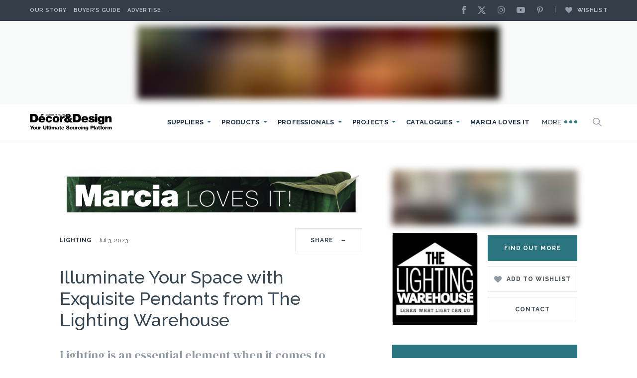

--- FILE ---
content_type: text/html; charset=UTF-8
request_url: https://www.sadecor.co.za/interior-design-blog/lighting/illuminate-your-space-with-exquisite-pendants-from-the-lighting-warehouse/
body_size: 41487
content:
<!DOCTYPE html>
<html lang="en" >
<head><meta charset="UTF-8"><script>if(navigator.userAgent.match(/MSIE|Internet Explorer/i)||navigator.userAgent.match(/Trident\/7\..*?rv:11/i)){var href=document.location.href;if(!href.match(/[?&]nowprocket/)){if(href.indexOf("?")==-1){if(href.indexOf("#")==-1){document.location.href=href+"?nowprocket=1"}else{document.location.href=href.replace("#","?nowprocket=1#")}}else{if(href.indexOf("#")==-1){document.location.href=href+"&nowprocket=1"}else{document.location.href=href.replace("#","&nowprocket=1#")}}}}</script><script>(()=>{class RocketLazyLoadScripts{constructor(){this.v="2.0.4",this.userEvents=["keydown","keyup","mousedown","mouseup","mousemove","mouseover","mouseout","touchmove","touchstart","touchend","touchcancel","wheel","click","dblclick","input"],this.attributeEvents=["onblur","onclick","oncontextmenu","ondblclick","onfocus","onmousedown","onmouseenter","onmouseleave","onmousemove","onmouseout","onmouseover","onmouseup","onmousewheel","onscroll","onsubmit"]}async t(){this.i(),this.o(),/iP(ad|hone)/.test(navigator.userAgent)&&this.h(),this.u(),this.l(this),this.m(),this.k(this),this.p(this),this._(),await Promise.all([this.R(),this.L()]),this.lastBreath=Date.now(),this.S(this),this.P(),this.D(),this.O(),this.M(),await this.C(this.delayedScripts.normal),await this.C(this.delayedScripts.defer),await this.C(this.delayedScripts.async),await this.T(),await this.F(),await this.j(),await this.A(),window.dispatchEvent(new Event("rocket-allScriptsLoaded")),this.everythingLoaded=!0,this.lastTouchEnd&&await new Promise(t=>setTimeout(t,500-Date.now()+this.lastTouchEnd)),this.I(),this.H(),this.U(),this.W()}i(){this.CSPIssue=sessionStorage.getItem("rocketCSPIssue"),document.addEventListener("securitypolicyviolation",t=>{this.CSPIssue||"script-src-elem"!==t.violatedDirective||"data"!==t.blockedURI||(this.CSPIssue=!0,sessionStorage.setItem("rocketCSPIssue",!0))},{isRocket:!0})}o(){window.addEventListener("pageshow",t=>{this.persisted=t.persisted,this.realWindowLoadedFired=!0},{isRocket:!0}),window.addEventListener("pagehide",()=>{this.onFirstUserAction=null},{isRocket:!0})}h(){let t;function e(e){t=e}window.addEventListener("touchstart",e,{isRocket:!0}),window.addEventListener("touchend",function i(o){o.changedTouches[0]&&t.changedTouches[0]&&Math.abs(o.changedTouches[0].pageX-t.changedTouches[0].pageX)<10&&Math.abs(o.changedTouches[0].pageY-t.changedTouches[0].pageY)<10&&o.timeStamp-t.timeStamp<200&&(window.removeEventListener("touchstart",e,{isRocket:!0}),window.removeEventListener("touchend",i,{isRocket:!0}),"INPUT"===o.target.tagName&&"text"===o.target.type||(o.target.dispatchEvent(new TouchEvent("touchend",{target:o.target,bubbles:!0})),o.target.dispatchEvent(new MouseEvent("mouseover",{target:o.target,bubbles:!0})),o.target.dispatchEvent(new PointerEvent("click",{target:o.target,bubbles:!0,cancelable:!0,detail:1,clientX:o.changedTouches[0].clientX,clientY:o.changedTouches[0].clientY})),event.preventDefault()))},{isRocket:!0})}q(t){this.userActionTriggered||("mousemove"!==t.type||this.firstMousemoveIgnored?"keyup"===t.type||"mouseover"===t.type||"mouseout"===t.type||(this.userActionTriggered=!0,this.onFirstUserAction&&this.onFirstUserAction()):this.firstMousemoveIgnored=!0),"click"===t.type&&t.preventDefault(),t.stopPropagation(),t.stopImmediatePropagation(),"touchstart"===this.lastEvent&&"touchend"===t.type&&(this.lastTouchEnd=Date.now()),"click"===t.type&&(this.lastTouchEnd=0),this.lastEvent=t.type,t.composedPath&&t.composedPath()[0].getRootNode()instanceof ShadowRoot&&(t.rocketTarget=t.composedPath()[0]),this.savedUserEvents.push(t)}u(){this.savedUserEvents=[],this.userEventHandler=this.q.bind(this),this.userEvents.forEach(t=>window.addEventListener(t,this.userEventHandler,{passive:!1,isRocket:!0})),document.addEventListener("visibilitychange",this.userEventHandler,{isRocket:!0})}U(){this.userEvents.forEach(t=>window.removeEventListener(t,this.userEventHandler,{passive:!1,isRocket:!0})),document.removeEventListener("visibilitychange",this.userEventHandler,{isRocket:!0}),this.savedUserEvents.forEach(t=>{(t.rocketTarget||t.target).dispatchEvent(new window[t.constructor.name](t.type,t))})}m(){const t="return false",e=Array.from(this.attributeEvents,t=>"data-rocket-"+t),i="["+this.attributeEvents.join("],[")+"]",o="[data-rocket-"+this.attributeEvents.join("],[data-rocket-")+"]",s=(e,i,o)=>{o&&o!==t&&(e.setAttribute("data-rocket-"+i,o),e["rocket"+i]=new Function("event",o),e.setAttribute(i,t))};new MutationObserver(t=>{for(const n of t)"attributes"===n.type&&(n.attributeName.startsWith("data-rocket-")||this.everythingLoaded?n.attributeName.startsWith("data-rocket-")&&this.everythingLoaded&&this.N(n.target,n.attributeName.substring(12)):s(n.target,n.attributeName,n.target.getAttribute(n.attributeName))),"childList"===n.type&&n.addedNodes.forEach(t=>{if(t.nodeType===Node.ELEMENT_NODE)if(this.everythingLoaded)for(const i of[t,...t.querySelectorAll(o)])for(const t of i.getAttributeNames())e.includes(t)&&this.N(i,t.substring(12));else for(const e of[t,...t.querySelectorAll(i)])for(const t of e.getAttributeNames())this.attributeEvents.includes(t)&&s(e,t,e.getAttribute(t))})}).observe(document,{subtree:!0,childList:!0,attributeFilter:[...this.attributeEvents,...e]})}I(){this.attributeEvents.forEach(t=>{document.querySelectorAll("[data-rocket-"+t+"]").forEach(e=>{this.N(e,t)})})}N(t,e){const i=t.getAttribute("data-rocket-"+e);i&&(t.setAttribute(e,i),t.removeAttribute("data-rocket-"+e))}k(t){Object.defineProperty(HTMLElement.prototype,"onclick",{get(){return this.rocketonclick||null},set(e){this.rocketonclick=e,this.setAttribute(t.everythingLoaded?"onclick":"data-rocket-onclick","this.rocketonclick(event)")}})}S(t){function e(e,i){let o=e[i];e[i]=null,Object.defineProperty(e,i,{get:()=>o,set(s){t.everythingLoaded?o=s:e["rocket"+i]=o=s}})}e(document,"onreadystatechange"),e(window,"onload"),e(window,"onpageshow");try{Object.defineProperty(document,"readyState",{get:()=>t.rocketReadyState,set(e){t.rocketReadyState=e},configurable:!0}),document.readyState="loading"}catch(t){console.log("WPRocket DJE readyState conflict, bypassing")}}l(t){this.originalAddEventListener=EventTarget.prototype.addEventListener,this.originalRemoveEventListener=EventTarget.prototype.removeEventListener,this.savedEventListeners=[],EventTarget.prototype.addEventListener=function(e,i,o){o&&o.isRocket||!t.B(e,this)&&!t.userEvents.includes(e)||t.B(e,this)&&!t.userActionTriggered||e.startsWith("rocket-")||t.everythingLoaded?t.originalAddEventListener.call(this,e,i,o):(t.savedEventListeners.push({target:this,remove:!1,type:e,func:i,options:o}),"mouseenter"!==e&&"mouseleave"!==e||t.originalAddEventListener.call(this,e,t.savedUserEvents.push,o))},EventTarget.prototype.removeEventListener=function(e,i,o){o&&o.isRocket||!t.B(e,this)&&!t.userEvents.includes(e)||t.B(e,this)&&!t.userActionTriggered||e.startsWith("rocket-")||t.everythingLoaded?t.originalRemoveEventListener.call(this,e,i,o):t.savedEventListeners.push({target:this,remove:!0,type:e,func:i,options:o})}}J(t,e){this.savedEventListeners=this.savedEventListeners.filter(i=>{let o=i.type,s=i.target||window;return e!==o||t!==s||(this.B(o,s)&&(i.type="rocket-"+o),this.$(i),!1)})}H(){EventTarget.prototype.addEventListener=this.originalAddEventListener,EventTarget.prototype.removeEventListener=this.originalRemoveEventListener,this.savedEventListeners.forEach(t=>this.$(t))}$(t){t.remove?this.originalRemoveEventListener.call(t.target,t.type,t.func,t.options):this.originalAddEventListener.call(t.target,t.type,t.func,t.options)}p(t){let e;function i(e){return t.everythingLoaded?e:e.split(" ").map(t=>"load"===t||t.startsWith("load.")?"rocket-jquery-load":t).join(" ")}function o(o){function s(e){const s=o.fn[e];o.fn[e]=o.fn.init.prototype[e]=function(){return this[0]===window&&t.userActionTriggered&&("string"==typeof arguments[0]||arguments[0]instanceof String?arguments[0]=i(arguments[0]):"object"==typeof arguments[0]&&Object.keys(arguments[0]).forEach(t=>{const e=arguments[0][t];delete arguments[0][t],arguments[0][i(t)]=e})),s.apply(this,arguments),this}}if(o&&o.fn&&!t.allJQueries.includes(o)){const e={DOMContentLoaded:[],"rocket-DOMContentLoaded":[]};for(const t in e)document.addEventListener(t,()=>{e[t].forEach(t=>t())},{isRocket:!0});o.fn.ready=o.fn.init.prototype.ready=function(i){function s(){parseInt(o.fn.jquery)>2?setTimeout(()=>i.bind(document)(o)):i.bind(document)(o)}return"function"==typeof i&&(t.realDomReadyFired?!t.userActionTriggered||t.fauxDomReadyFired?s():e["rocket-DOMContentLoaded"].push(s):e.DOMContentLoaded.push(s)),o([])},s("on"),s("one"),s("off"),t.allJQueries.push(o)}e=o}t.allJQueries=[],o(window.jQuery),Object.defineProperty(window,"jQuery",{get:()=>e,set(t){o(t)}})}P(){const t=new Map;document.write=document.writeln=function(e){const i=document.currentScript,o=document.createRange(),s=i.parentElement;let n=t.get(i);void 0===n&&(n=i.nextSibling,t.set(i,n));const c=document.createDocumentFragment();o.setStart(c,0),c.appendChild(o.createContextualFragment(e)),s.insertBefore(c,n)}}async R(){return new Promise(t=>{this.userActionTriggered?t():this.onFirstUserAction=t})}async L(){return new Promise(t=>{document.addEventListener("DOMContentLoaded",()=>{this.realDomReadyFired=!0,t()},{isRocket:!0})})}async j(){return this.realWindowLoadedFired?Promise.resolve():new Promise(t=>{window.addEventListener("load",t,{isRocket:!0})})}M(){this.pendingScripts=[];this.scriptsMutationObserver=new MutationObserver(t=>{for(const e of t)e.addedNodes.forEach(t=>{"SCRIPT"!==t.tagName||t.noModule||t.isWPRocket||this.pendingScripts.push({script:t,promise:new Promise(e=>{const i=()=>{const i=this.pendingScripts.findIndex(e=>e.script===t);i>=0&&this.pendingScripts.splice(i,1),e()};t.addEventListener("load",i,{isRocket:!0}),t.addEventListener("error",i,{isRocket:!0}),setTimeout(i,1e3)})})})}),this.scriptsMutationObserver.observe(document,{childList:!0,subtree:!0})}async F(){await this.X(),this.pendingScripts.length?(await this.pendingScripts[0].promise,await this.F()):this.scriptsMutationObserver.disconnect()}D(){this.delayedScripts={normal:[],async:[],defer:[]},document.querySelectorAll("script[type$=rocketlazyloadscript]").forEach(t=>{t.hasAttribute("data-rocket-src")?t.hasAttribute("async")&&!1!==t.async?this.delayedScripts.async.push(t):t.hasAttribute("defer")&&!1!==t.defer||"module"===t.getAttribute("data-rocket-type")?this.delayedScripts.defer.push(t):this.delayedScripts.normal.push(t):this.delayedScripts.normal.push(t)})}async _(){await this.L();let t=[];document.querySelectorAll("script[type$=rocketlazyloadscript][data-rocket-src]").forEach(e=>{let i=e.getAttribute("data-rocket-src");if(i&&!i.startsWith("data:")){i.startsWith("//")&&(i=location.protocol+i);try{const o=new URL(i).origin;o!==location.origin&&t.push({src:o,crossOrigin:e.crossOrigin||"module"===e.getAttribute("data-rocket-type")})}catch(t){}}}),t=[...new Map(t.map(t=>[JSON.stringify(t),t])).values()],this.Y(t,"preconnect")}async G(t){if(await this.K(),!0!==t.noModule||!("noModule"in HTMLScriptElement.prototype))return new Promise(e=>{let i;function o(){(i||t).setAttribute("data-rocket-status","executed"),e()}try{if(navigator.userAgent.includes("Firefox/")||""===navigator.vendor||this.CSPIssue)i=document.createElement("script"),[...t.attributes].forEach(t=>{let e=t.nodeName;"type"!==e&&("data-rocket-type"===e&&(e="type"),"data-rocket-src"===e&&(e="src"),i.setAttribute(e,t.nodeValue))}),t.text&&(i.text=t.text),t.nonce&&(i.nonce=t.nonce),i.hasAttribute("src")?(i.addEventListener("load",o,{isRocket:!0}),i.addEventListener("error",()=>{i.setAttribute("data-rocket-status","failed-network"),e()},{isRocket:!0}),setTimeout(()=>{i.isConnected||e()},1)):(i.text=t.text,o()),i.isWPRocket=!0,t.parentNode.replaceChild(i,t);else{const i=t.getAttribute("data-rocket-type"),s=t.getAttribute("data-rocket-src");i?(t.type=i,t.removeAttribute("data-rocket-type")):t.removeAttribute("type"),t.addEventListener("load",o,{isRocket:!0}),t.addEventListener("error",i=>{this.CSPIssue&&i.target.src.startsWith("data:")?(console.log("WPRocket: CSP fallback activated"),t.removeAttribute("src"),this.G(t).then(e)):(t.setAttribute("data-rocket-status","failed-network"),e())},{isRocket:!0}),s?(t.fetchPriority="high",t.removeAttribute("data-rocket-src"),t.src=s):t.src="data:text/javascript;base64,"+window.btoa(unescape(encodeURIComponent(t.text)))}}catch(i){t.setAttribute("data-rocket-status","failed-transform"),e()}});t.setAttribute("data-rocket-status","skipped")}async C(t){const e=t.shift();return e?(e.isConnected&&await this.G(e),this.C(t)):Promise.resolve()}O(){this.Y([...this.delayedScripts.normal,...this.delayedScripts.defer,...this.delayedScripts.async],"preload")}Y(t,e){this.trash=this.trash||[];let i=!0;var o=document.createDocumentFragment();t.forEach(t=>{const s=t.getAttribute&&t.getAttribute("data-rocket-src")||t.src;if(s&&!s.startsWith("data:")){const n=document.createElement("link");n.href=s,n.rel=e,"preconnect"!==e&&(n.as="script",n.fetchPriority=i?"high":"low"),t.getAttribute&&"module"===t.getAttribute("data-rocket-type")&&(n.crossOrigin=!0),t.crossOrigin&&(n.crossOrigin=t.crossOrigin),t.integrity&&(n.integrity=t.integrity),t.nonce&&(n.nonce=t.nonce),o.appendChild(n),this.trash.push(n),i=!1}}),document.head.appendChild(o)}W(){this.trash.forEach(t=>t.remove())}async T(){try{document.readyState="interactive"}catch(t){}this.fauxDomReadyFired=!0;try{await this.K(),this.J(document,"readystatechange"),document.dispatchEvent(new Event("rocket-readystatechange")),await this.K(),document.rocketonreadystatechange&&document.rocketonreadystatechange(),await this.K(),this.J(document,"DOMContentLoaded"),document.dispatchEvent(new Event("rocket-DOMContentLoaded")),await this.K(),this.J(window,"DOMContentLoaded"),window.dispatchEvent(new Event("rocket-DOMContentLoaded"))}catch(t){console.error(t)}}async A(){try{document.readyState="complete"}catch(t){}try{await this.K(),this.J(document,"readystatechange"),document.dispatchEvent(new Event("rocket-readystatechange")),await this.K(),document.rocketonreadystatechange&&document.rocketonreadystatechange(),await this.K(),this.J(window,"load"),window.dispatchEvent(new Event("rocket-load")),await this.K(),window.rocketonload&&window.rocketonload(),await this.K(),this.allJQueries.forEach(t=>t(window).trigger("rocket-jquery-load")),await this.K(),this.J(window,"pageshow");const t=new Event("rocket-pageshow");t.persisted=this.persisted,window.dispatchEvent(t),await this.K(),window.rocketonpageshow&&window.rocketonpageshow({persisted:this.persisted})}catch(t){console.error(t)}}async K(){Date.now()-this.lastBreath>45&&(await this.X(),this.lastBreath=Date.now())}async X(){return document.hidden?new Promise(t=>setTimeout(t)):new Promise(t=>requestAnimationFrame(t))}B(t,e){return e===document&&"readystatechange"===t||(e===document&&"DOMContentLoaded"===t||(e===window&&"DOMContentLoaded"===t||(e===window&&"load"===t||e===window&&"pageshow"===t)))}static run(){(new RocketLazyLoadScripts).t()}}RocketLazyLoadScripts.run()})();</script>
    
    <meta http-equiv="X-UA-Compatible" content="IE=edge,chrome=1">

    <link href="https://fonts.googleapis.com/css?family=DM+Serif+Display|Raleway:300,400,400i,500,600,700,800&display=swap" rel="stylesheet">

    <link data-minify="1" rel="stylesheet" href="https://www.sadecor.co.za/wp-content/cache/min/1/wp-content/themes/sadecor/css/kube.css?ver=1765343420">
    <link data-minify="1" rel="stylesheet" href="https://www.sadecor.co.za/wp-content/cache/background-css/1/www.sadecor.co.za/wp-content/cache/min/1/wp-content/themes/sadecor/style.css?ver=1765343420&wpr_t=1769031198">

    <meta name="viewport" content="width=device-width, initial-scale=1, shrink-to-fit=no">


    <link rel="icon" href="https://www.sadecor.co.za/wp-content/themes/sadecor/img/cropped-favicon-512x512-32x32.png" sizes="32x32" />
    <link rel="icon" href="https://www.sadecor.co.za/wp-content/themes/sadecor/img/cropped-favicon-512x512-192x192.png" sizes="192x192" />
    <link rel="apple-touch-icon-precomposed" href="https://www.sadecor.co.za/wp-content/themes/sadecor/img/cropped-favicon-512x512-180x180.png" />
    <meta name="msapplication-TileImage" content="https://www.sadecor.co.za/wp-content/themes/sadecor/img/cropped-favicon-512x512-270x270.png" />

    
    <link data-minify="1" rel="stylesheet" id="real3d-flipbook-style-css"  href="https://www.sadecor.co.za/wp-content/cache/background-css/1/www.sadecor.co.za/wp-content/cache/min/1/wp-content/plugins/real3d-flipbook/css/flipbook.style.css?ver=1765343420&wpr_t=1769031198" type="text/css" media="all" />
    <link data-minify="1" rel="stylesheet" id="real3d-flipbook-font-awesome-css"  href="https://www.sadecor.co.za/wp-content/cache/min/1/wp-content/plugins/real3d-flipbook/css/font-awesome.css?ver=1765343420" type="text/css" media="all" />

    <!-- Swiper CSS -->
    <link data-minify="1" rel="stylesheet" href="https://www.sadecor.co.za/wp-content/cache/min/1/npm/swiper@11/swiper-bundle.min.css?ver=1765343420"/>


    <!-- Google tag (gtag.js) -->
    <script type="rocketlazyloadscript" async data-rocket-src="https://www.googletagmanager.com/gtag/js?id=G-8X4LRFXHHD"></script>
    <script type="rocketlazyloadscript">
        window.dataLayer = window.dataLayer || [];
        function gtag(){dataLayer.push(arguments);}
        gtag('js', new Date());

        gtag('config', 'G-8X4LRFXHHD');
    </script>

    <script type="rocketlazyloadscript">
        (function(i,s,o,g,r,a,m){i['GoogleAnalyticsObject']=r;i[r]=i[r]||function(){
        (i[r].q=i[r].q||[]).push(arguments)},i[r].l=1*new Date();a=s.createElement(o),
        m=s.getElementsByTagName(o)[0];a.async=1;a.src=g;m.parentNode.insertBefore(a,m)
        })(window,document,'script','//www.google-analytics.com/analytics.js','ga');
        ga('create', 'UA-65997626-1', 'auto');
        ga('send', 'pageview');
    </script>




    <!-- Google Tag Manager -->
    <script type="rocketlazyloadscript">(function(w,d,s,l,i){w[l]=w[l]||[];w[l].push({'gtm.start':
    new Date().getTime(),event:'gtm.js'});var f=d.getElementsByTagName(s)[0],
    j=d.createElement(s),dl=l!='dataLayer'?'&l='+l:'';j.async=true;j.src=
    'https://www.googletagmanager.com/gtm.js?id='+i+dl;f.parentNode.insertBefore(j,f);
    })(window,document,'script','dataLayer','GTM-K2R2PPV');</script>
    <!-- End Google Tag Manager -->

    <!-- Head -->
        <meta name='robots' content='index, follow, max-image-preview:large, max-snippet:-1, max-video-preview:-1' />

	<!-- This site is optimized with the Yoast SEO Premium plugin v26.7 (Yoast SEO v26.8) - https://yoast.com/product/yoast-seo-premium-wordpress/ -->
	<title>Illuminate Your Space with Exquisite Pendants from The Lighting Warehouse - SA Decor &amp; Design</title>
	<meta name="description" content="Lighting is an essential element when it comes to creating ambiance and elevating the overall design of any space. If you&#039;re searching for organic pendant" />
	<link rel="canonical" href="https://www.sadecor.co.za/interior-design-blog/lighting/illuminate-your-space-with-exquisite-pendants-from-the-lighting-warehouse/" />
	<meta property="og:locale" content="en_US" />
	<meta property="og:type" content="article" />
	<meta property="og:title" content="Illuminate Your Space with Exquisite Pendants from The Lighting Warehouse" />
	<meta property="og:description" content="Lighting is an essential element when it comes to creating ambiance and elevating the overall design of any space. If you&#039;re searching for organic pendant" />
	<meta property="og:url" content="https://www.sadecor.co.za/interior-design-blog/lighting/illuminate-your-space-with-exquisite-pendants-from-the-lighting-warehouse/" />
	<meta property="og:site_name" content="SA Decor &amp; Design" />
	<meta property="article:publisher" content="https://www.facebook.com/sadecor" />
	<meta property="article:modified_time" content="2023-07-03T11:39:47+00:00" />
	<meta property="og:image" content="https://storage.googleapis.com/stateless-www-sadecor-co-za/2023/07/TLW-Lighting.jpeg" />
	<meta property="og:image:width" content="1080" />
	<meta property="og:image:height" content="1080" />
	<meta property="og:image:type" content="image/jpeg" />
	<meta name="twitter:card" content="summary_large_image" />
	<meta name="twitter:site" content="@sa_decor" />
	<meta name="twitter:label1" content="Est. reading time" />
	<meta name="twitter:data1" content="3 minutes" />
	<script type="application/ld+json" class="yoast-schema-graph">{"@context":"https://schema.org","@graph":[{"@type":"Article","@id":"https://www.sadecor.co.za/interior-design-blog/lighting/illuminate-your-space-with-exquisite-pendants-from-the-lighting-warehouse/#article","isPartOf":{"@id":"https://www.sadecor.co.za/interior-design-blog/lighting/illuminate-your-space-with-exquisite-pendants-from-the-lighting-warehouse/"},"author":{"name":"Marcia","@id":"https://www.sadecor.co.za/#/schema/person/b8ec860b47cb8e0a9be4f1ae54d26716"},"headline":"Illuminate Your Space with Exquisite Pendants from The Lighting Warehouse","datePublished":"2023-07-03T11:00:19+00:00","dateModified":"2023-07-03T11:39:47+00:00","mainEntityOfPage":{"@id":"https://www.sadecor.co.za/interior-design-blog/lighting/illuminate-your-space-with-exquisite-pendants-from-the-lighting-warehouse/"},"wordCount":517,"commentCount":0,"image":{"@id":"https://www.sadecor.co.za/interior-design-blog/lighting/illuminate-your-space-with-exquisite-pendants-from-the-lighting-warehouse/#primaryimage"},"thumbnailUrl":"https://storage.googleapis.com/stateless-www-sadecor-co-za/2023/07/TLW-Lighting.jpeg","inLanguage":"en-US","potentialAction":[{"@type":"CommentAction","name":"Comment","target":["https://www.sadecor.co.za/interior-design-blog/lighting/illuminate-your-space-with-exquisite-pendants-from-the-lighting-warehouse/#respond"]}]},{"@type":"WebPage","@id":"https://www.sadecor.co.za/interior-design-blog/lighting/illuminate-your-space-with-exquisite-pendants-from-the-lighting-warehouse/","url":"https://www.sadecor.co.za/interior-design-blog/lighting/illuminate-your-space-with-exquisite-pendants-from-the-lighting-warehouse/","name":"Illuminate Your Space with Exquisite Pendants from The Lighting Warehouse - SA Decor &amp; Design","isPartOf":{"@id":"https://www.sadecor.co.za/#website"},"primaryImageOfPage":{"@id":"https://www.sadecor.co.za/interior-design-blog/lighting/illuminate-your-space-with-exquisite-pendants-from-the-lighting-warehouse/#primaryimage"},"image":{"@id":"https://www.sadecor.co.za/interior-design-blog/lighting/illuminate-your-space-with-exquisite-pendants-from-the-lighting-warehouse/#primaryimage"},"thumbnailUrl":"https://storage.googleapis.com/stateless-www-sadecor-co-za/2023/07/TLW-Lighting.jpeg","datePublished":"2023-07-03T11:00:19+00:00","dateModified":"2023-07-03T11:39:47+00:00","description":"Lighting is an essential element when it comes to creating ambiance and elevating the overall design of any space. If you're searching for organic pendant","breadcrumb":{"@id":"https://www.sadecor.co.za/interior-design-blog/lighting/illuminate-your-space-with-exquisite-pendants-from-the-lighting-warehouse/#breadcrumb"},"inLanguage":"en-US","potentialAction":[{"@type":"ReadAction","target":["https://www.sadecor.co.za/interior-design-blog/lighting/illuminate-your-space-with-exquisite-pendants-from-the-lighting-warehouse/"]}]},{"@type":"ImageObject","inLanguage":"en-US","@id":"https://www.sadecor.co.za/interior-design-blog/lighting/illuminate-your-space-with-exquisite-pendants-from-the-lighting-warehouse/#primaryimage","url":"https://storage.googleapis.com/stateless-www-sadecor-co-za/2023/07/TLW-Lighting.jpeg","contentUrl":"https://storage.googleapis.com/stateless-www-sadecor-co-za/2023/07/TLW-Lighting.jpeg","width":1080,"height":1080},{"@type":"BreadcrumbList","@id":"https://www.sadecor.co.za/interior-design-blog/lighting/illuminate-your-space-with-exquisite-pendants-from-the-lighting-warehouse/#breadcrumb","itemListElement":[{"@type":"ListItem","position":1,"name":"Home","item":"https://www.sadecor.co.za/"},{"@type":"ListItem","position":2,"name":"Marcia Loves It","item":"https://www.sadecor.co.za/interior-design-blog/"},{"@type":"ListItem","position":3,"name":"Illuminate Your Space with Exquisite Pendants from The Lighting Warehouse"}]},{"@type":"WebSite","@id":"https://www.sadecor.co.za/#website","url":"https://www.sadecor.co.za/","name":"SA Decor &amp; Design","description":"SA Decor &amp; Design","potentialAction":[{"@type":"SearchAction","target":{"@type":"EntryPoint","urlTemplate":"https://www.sadecor.co.za/?s={search_term_string}"},"query-input":{"@type":"PropertyValueSpecification","valueRequired":true,"valueName":"search_term_string"}}],"inLanguage":"en-US"},{"@type":"Person","@id":"https://www.sadecor.co.za/#/schema/person/b8ec860b47cb8e0a9be4f1ae54d26716","name":"Marcia","image":{"@type":"ImageObject","inLanguage":"en-US","@id":"https://www.sadecor.co.za/#/schema/person/image/","url":"https://storage.googleapis.com/stateless-www-sadecor-co-za/2020/03/the-author-marcia-margolius.jpg","contentUrl":"https://storage.googleapis.com/stateless-www-sadecor-co-za/2020/03/the-author-marcia-margolius.jpg","caption":"Marcia"},"url":"https://www.sadecor.co.za/author/marcia/"}]}</script>
	<!-- / Yoast SEO Premium plugin. -->


<link rel="alternate" title="oEmbed (JSON)" type="application/json+oembed" href="https://www.sadecor.co.za/wp-json/oembed/1.0/embed?url=https%3A%2F%2Fwww.sadecor.co.za%2Finterior-design-blog%2Flighting%2Filluminate-your-space-with-exquisite-pendants-from-the-lighting-warehouse%2F" />
<link rel="alternate" title="oEmbed (XML)" type="text/xml+oembed" href="https://www.sadecor.co.za/wp-json/oembed/1.0/embed?url=https%3A%2F%2Fwww.sadecor.co.za%2Finterior-design-blog%2Flighting%2Filluminate-your-space-with-exquisite-pendants-from-the-lighting-warehouse%2F&#038;format=xml" />
<style id='wp-img-auto-sizes-contain-inline-css' type='text/css'>
img:is([sizes=auto i],[sizes^="auto," i]){contain-intrinsic-size:3000px 1500px}
/*# sourceURL=wp-img-auto-sizes-contain-inline-css */
</style>
<style id='classic-theme-styles-inline-css' type='text/css'>
/*! This file is auto-generated */
.wp-block-button__link{color:#fff;background-color:#32373c;border-radius:9999px;box-shadow:none;text-decoration:none;padding:calc(.667em + 2px) calc(1.333em + 2px);font-size:1.125em}.wp-block-file__button{background:#32373c;color:#fff;text-decoration:none}
/*# sourceURL=/wp-includes/css/classic-themes.min.css */
</style>
<link rel='stylesheet' id='cis-animate-css' href='https://www.sadecor.co.za/wp-content/plugins/cool-image-share/inc/animate.min.css?ver=6.9' type='text/css' media='all' />
<link rel='stylesheet' id='spam-protect-for-contact-form7-css' href='https://www.sadecor.co.za/wp-content/plugins/wp-contact-form-7-spam-blocker/frontend/css/spam-protect-for-contact-form7.css?ver=1.0.0' type='text/css' media='all' />
<link data-minify="1" rel='stylesheet' id='mabel-css-25219dc60a6bd414d77a94385f58e46b-css' href='https://www.sadecor.co.za/wp-content/cache/min/1/wp-content/plugins/mabel-shoppable-images/admin/css/admin.min.css?ver=1768397011' type='text/css' media='all' />
<link data-minify="1" rel='stylesheet' id='mabel-css-d85d8f9bd0be62315023964358abb01a-css' href='https://www.sadecor.co.za/wp-content/cache/min/1/wp-content/plugins/mabel-shoppable-images/public/css/public.min.css?ver=1765343834' type='text/css' media='all' />
<script type="rocketlazyloadscript" data-rocket-type="text/javascript" data-rocket-src="https://www.sadecor.co.za/wp-includes/js/jquery/jquery.min.js?ver=3.7.1" id="jquery-core-js" data-rocket-defer defer></script>
<script type="rocketlazyloadscript" data-rocket-type="text/javascript" data-rocket-src="https://www.sadecor.co.za/wp-includes/js/jquery/jquery-migrate.min.js?ver=3.4.1" id="jquery-migrate-js" data-rocket-defer defer></script>
<script type="text/javascript" id="ajax-login-script-js-extra">
/* <![CDATA[ */
var ajax_login_object = {"ajaxurl":"https://www.sadecor.co.za/wp-admin/admin-ajax.php","redirecturl":"?added","loadingmessage":"\u003Cdiv class=\"alert alert-light mb-4\"\u003ESending user info, please wait...\u003C/div\u003E"};
//# sourceURL=ajax-login-script-js-extra
/* ]]> */
</script>
<script type="rocketlazyloadscript" data-rocket-type="text/javascript" data-rocket-src="https://www.sadecor.co.za/wp-content/plugins/front-end-registration-login/js/ajax-login-script.js?ver=6.9" id="ajax-login-script-js" data-rocket-defer defer></script>
<script type="text/javascript" id="cookie-law-info-js-extra">
/* <![CDATA[ */
var _ckyConfig = {"_ipData":[],"_assetsURL":"https://www.sadecor.co.za/wp-content/plugins/cookie-law-info/lite/frontend/images/","_publicURL":"https://www.sadecor.co.za","_expiry":"365","_categories":[{"name":"Necessary","slug":"necessary","isNecessary":true,"ccpaDoNotSell":true,"cookies":[],"active":true,"defaultConsent":{"gdpr":true,"ccpa":true}},{"name":"Functional","slug":"functional","isNecessary":false,"ccpaDoNotSell":true,"cookies":[],"active":true,"defaultConsent":{"gdpr":false,"ccpa":false}},{"name":"Analytics","slug":"analytics","isNecessary":false,"ccpaDoNotSell":true,"cookies":[],"active":true,"defaultConsent":{"gdpr":false,"ccpa":false}},{"name":"Performance","slug":"performance","isNecessary":false,"ccpaDoNotSell":true,"cookies":[],"active":true,"defaultConsent":{"gdpr":false,"ccpa":false}},{"name":"Advertisement","slug":"advertisement","isNecessary":false,"ccpaDoNotSell":true,"cookies":[],"active":true,"defaultConsent":{"gdpr":false,"ccpa":false}}],"_activeLaw":"gdpr","_rootDomain":"","_block":"1","_showBanner":"1","_bannerConfig":{"settings":{"type":"banner","preferenceCenterType":"popup","position":"bottom","applicableLaw":"gdpr"},"behaviours":{"reloadBannerOnAccept":false,"loadAnalyticsByDefault":false,"animations":{"onLoad":"animate","onHide":"sticky"}},"config":{"revisitConsent":{"status":true,"tag":"revisit-consent","position":"bottom-left","meta":{"url":"#"},"styles":{"background-color":"#2A747F"},"elements":{"title":{"type":"text","tag":"revisit-consent-title","status":true,"styles":{"color":"#0056a7"}}}},"preferenceCenter":{"toggle":{"status":true,"tag":"detail-category-toggle","type":"toggle","states":{"active":{"styles":{"background-color":"#1863DC"}},"inactive":{"styles":{"background-color":"#D0D5D2"}}}}},"categoryPreview":{"status":false,"toggle":{"status":true,"tag":"detail-category-preview-toggle","type":"toggle","states":{"active":{"styles":{"background-color":"#1863DC"}},"inactive":{"styles":{"background-color":"#D0D5D2"}}}}},"videoPlaceholder":{"status":true,"styles":{"background-color":"#000000","border-color":"#000000","color":"#ffffff"}},"readMore":{"status":false,"tag":"readmore-button","type":"link","meta":{"noFollow":true,"newTab":true},"styles":{"color":"#2A747F","background-color":"transparent","border-color":"transparent"}},"showMore":{"status":true,"tag":"show-desc-button","type":"button","styles":{"color":"#1863DC"}},"showLess":{"status":true,"tag":"hide-desc-button","type":"button","styles":{"color":"#1863DC"}},"alwaysActive":{"status":true,"tag":"always-active","styles":{"color":"#008000"}},"manualLinks":{"status":true,"tag":"manual-links","type":"link","styles":{"color":"#1863DC"}},"auditTable":{"status":true},"optOption":{"status":true,"toggle":{"status":true,"tag":"optout-option-toggle","type":"toggle","states":{"active":{"styles":{"background-color":"#1863dc"}},"inactive":{"styles":{"background-color":"#d0d5d2"}}}}}}},"_version":"3.3.9.1","_logConsent":"1","_tags":[{"tag":"accept-button","styles":{"color":"#fff","background-color":"#2a747f","border-color":"#2a747f"}},{"tag":"reject-button","styles":{"color":"#fff","background-color":"transparent","border-color":"#fff"}},{"tag":"settings-button","styles":{"color":"#fff","background-color":"transparent","border-color":"#fff"}},{"tag":"readmore-button","styles":{"color":"#2A747F","background-color":"transparent","border-color":"transparent"}},{"tag":"donotsell-button","styles":{"color":"#1863dc","background-color":"transparent","border-color":"transparent"}},{"tag":"show-desc-button","styles":{"color":"#1863DC"}},{"tag":"hide-desc-button","styles":{"color":"#1863DC"}},{"tag":"cky-always-active","styles":[]},{"tag":"cky-link","styles":[]},{"tag":"accept-button","styles":{"color":"#fff","background-color":"#2a747f","border-color":"#2a747f"}},{"tag":"revisit-consent","styles":{"background-color":"#2A747F"}}],"_shortCodes":[{"key":"cky_readmore","content":"\u003Ca href=\"#\" class=\"cky-policy\" aria-label=\"Cookie Policy\" target=\"_blank\" rel=\"noopener\" data-cky-tag=\"readmore-button\"\u003ECookie Policy\u003C/a\u003E","tag":"readmore-button","status":false,"attributes":{"rel":"nofollow","target":"_blank"}},{"key":"cky_show_desc","content":"\u003Cbutton class=\"cky-show-desc-btn\" data-cky-tag=\"show-desc-button\" aria-label=\"Show more\"\u003EShow more\u003C/button\u003E","tag":"show-desc-button","status":true,"attributes":[]},{"key":"cky_hide_desc","content":"\u003Cbutton class=\"cky-show-desc-btn\" data-cky-tag=\"hide-desc-button\" aria-label=\"Show less\"\u003EShow less\u003C/button\u003E","tag":"hide-desc-button","status":true,"attributes":[]},{"key":"cky_optout_show_desc","content":"[cky_optout_show_desc]","tag":"optout-show-desc-button","status":true,"attributes":[]},{"key":"cky_optout_hide_desc","content":"[cky_optout_hide_desc]","tag":"optout-hide-desc-button","status":true,"attributes":[]},{"key":"cky_category_toggle_label","content":"[cky_{{status}}_category_label] [cky_preference_{{category_slug}}_title]","tag":"","status":true,"attributes":[]},{"key":"cky_enable_category_label","content":"Enable","tag":"","status":true,"attributes":[]},{"key":"cky_disable_category_label","content":"Disable","tag":"","status":true,"attributes":[]},{"key":"cky_video_placeholder","content":"\u003Cdiv class=\"video-placeholder-normal\" data-cky-tag=\"video-placeholder\" id=\"[UNIQUEID]\"\u003E\u003Cp class=\"video-placeholder-text-normal\" data-cky-tag=\"placeholder-title\"\u003EPlease accept cookies to access this content\u003C/p\u003E\u003C/div\u003E","tag":"","status":true,"attributes":[]},{"key":"cky_enable_optout_label","content":"Enable","tag":"","status":true,"attributes":[]},{"key":"cky_disable_optout_label","content":"Disable","tag":"","status":true,"attributes":[]},{"key":"cky_optout_toggle_label","content":"[cky_{{status}}_optout_label] [cky_optout_option_title]","tag":"","status":true,"attributes":[]},{"key":"cky_optout_option_title","content":"Do Not Sell or Share My Personal Information","tag":"","status":true,"attributes":[]},{"key":"cky_optout_close_label","content":"Close","tag":"","status":true,"attributes":[]},{"key":"cky_preference_close_label","content":"Close","tag":"","status":true,"attributes":[]}],"_rtl":"","_language":"en","_providersToBlock":[]};
var _ckyStyles = {"css":".cky-overlay{background: #000000; opacity: 0.4; position: fixed; top: 0; left: 0; width: 100%; height: 100%; z-index: 99999999;}.cky-hide{display: none;}.cky-btn-revisit-wrapper{display: flex; align-items: center; justify-content: center; background: #0056a7; width: 45px; height: 45px; border-radius: 50%; position: fixed; z-index: 999999; cursor: pointer;}.cky-revisit-bottom-left{bottom: 15px; left: 15px;}.cky-revisit-bottom-right{bottom: 15px; right: 15px;}.cky-btn-revisit-wrapper .cky-btn-revisit{display: flex; align-items: center; justify-content: center; background: none; border: none; cursor: pointer; position: relative; margin: 0; padding: 0;}.cky-btn-revisit-wrapper .cky-btn-revisit img{max-width: fit-content; margin: 0; height: 30px; width: 30px;}.cky-revisit-bottom-left:hover::before{content: attr(data-tooltip); position: absolute; background: #4e4b66; color: #ffffff; left: calc(100% + 7px); font-size: 12px; line-height: 16px; width: max-content; padding: 4px 8px; border-radius: 4px;}.cky-revisit-bottom-left:hover::after{position: absolute; content: \"\"; border: 5px solid transparent; left: calc(100% + 2px); border-left-width: 0; border-right-color: #4e4b66;}.cky-revisit-bottom-right:hover::before{content: attr(data-tooltip); position: absolute; background: #4e4b66; color: #ffffff; right: calc(100% + 7px); font-size: 12px; line-height: 16px; width: max-content; padding: 4px 8px; border-radius: 4px;}.cky-revisit-bottom-right:hover::after{position: absolute; content: \"\"; border: 5px solid transparent; right: calc(100% + 2px); border-right-width: 0; border-left-color: #4e4b66;}.cky-revisit-hide{display: none;}.cky-consent-container{position: fixed; width: 100%; box-sizing: border-box; z-index: 9999999;}.cky-consent-container .cky-consent-bar{background: #ffffff; border: 1px solid; padding: 16.5px 24px; box-shadow: 0 -1px 10px 0 #acabab4d;}.cky-banner-bottom{bottom: 0; left: 0;}.cky-banner-top{top: 0; left: 0;}.cky-custom-brand-logo-wrapper .cky-custom-brand-logo{width: 100px; height: auto; margin: 0 0 12px 0;}.cky-notice .cky-title{color: #212121; font-weight: 700; font-size: 18px; line-height: 24px; margin: 0 0 12px 0;}.cky-notice-group{display: flex; justify-content: space-between; align-items: center; font-size: 14px; line-height: 24px; font-weight: 400;}.cky-notice-des *,.cky-preference-content-wrapper *,.cky-accordion-header-des *,.cky-gpc-wrapper .cky-gpc-desc *{font-size: 14px;}.cky-notice-des{color: #212121; font-size: 14px; line-height: 24px; font-weight: 400;}.cky-notice-des img{height: 25px; width: 25px;}.cky-consent-bar .cky-notice-des p,.cky-gpc-wrapper .cky-gpc-desc p,.cky-preference-body-wrapper .cky-preference-content-wrapper p,.cky-accordion-header-wrapper .cky-accordion-header-des p,.cky-cookie-des-table li div:last-child p{color: inherit; margin-top: 0; overflow-wrap: break-word;}.cky-notice-des P:last-child,.cky-preference-content-wrapper p:last-child,.cky-cookie-des-table li div:last-child p:last-child,.cky-gpc-wrapper .cky-gpc-desc p:last-child{margin-bottom: 0;}.cky-notice-des a.cky-policy,.cky-notice-des button.cky-policy{font-size: 14px; color: #1863dc; white-space: nowrap; cursor: pointer; background: transparent; border: 1px solid; text-decoration: underline;}.cky-notice-des button.cky-policy{padding: 0;}.cky-notice-des a.cky-policy:focus-visible,.cky-notice-des button.cky-policy:focus-visible,.cky-preference-content-wrapper .cky-show-desc-btn:focus-visible,.cky-accordion-header .cky-accordion-btn:focus-visible,.cky-preference-header .cky-btn-close:focus-visible,.cky-switch input[type=\"checkbox\"]:focus-visible,.cky-footer-wrapper a:focus-visible,.cky-btn:focus-visible{outline: 2px solid #1863dc; outline-offset: 2px;}.cky-btn:focus:not(:focus-visible),.cky-accordion-header .cky-accordion-btn:focus:not(:focus-visible),.cky-preference-content-wrapper .cky-show-desc-btn:focus:not(:focus-visible),.cky-btn-revisit-wrapper .cky-btn-revisit:focus:not(:focus-visible),.cky-preference-header .cky-btn-close:focus:not(:focus-visible),.cky-consent-bar .cky-banner-btn-close:focus:not(:focus-visible){outline: 0;}button.cky-show-desc-btn:not(:hover):not(:active){color: #1863dc; background: transparent;}button.cky-accordion-btn:not(:hover):not(:active),button.cky-banner-btn-close:not(:hover):not(:active),button.cky-btn-close:not(:hover):not(:active),button.cky-btn-revisit:not(:hover):not(:active){background: transparent;}.cky-consent-bar button:hover,.cky-modal.cky-modal-open button:hover,.cky-consent-bar button:focus,.cky-modal.cky-modal-open button:focus{text-decoration: none;}.cky-notice-btn-wrapper{display: flex; justify-content: center; align-items: center; margin-left: 15px;}.cky-notice-btn-wrapper .cky-btn{text-shadow: none; box-shadow: none;}.cky-btn{font-size: 14px; font-family: inherit; line-height: 24px; padding: 8px 27px; font-weight: 500; margin: 0 8px 0 0; border-radius: 2px; white-space: nowrap; cursor: pointer; text-align: center; text-transform: none; min-height: 0;}.cky-btn:hover{opacity: 0.8;}.cky-btn-customize{color: #1863dc; background: transparent; border: 2px solid #1863dc;}.cky-btn-reject{color: #1863dc; background: transparent; border: 2px solid #1863dc;}.cky-btn-accept{background: #1863dc; color: #ffffff; border: 2px solid #1863dc;}.cky-btn:last-child{margin-right: 0;}@media (max-width: 768px){.cky-notice-group{display: block;}.cky-notice-btn-wrapper{margin-left: 0;}.cky-notice-btn-wrapper .cky-btn{flex: auto; max-width: 100%; margin-top: 10px; white-space: unset;}}@media (max-width: 576px){.cky-notice-btn-wrapper{flex-direction: column;}.cky-custom-brand-logo-wrapper, .cky-notice .cky-title, .cky-notice-des, .cky-notice-btn-wrapper{padding: 0 28px;}.cky-consent-container .cky-consent-bar{padding: 16.5px 0;}.cky-notice-des{max-height: 40vh; overflow-y: scroll;}.cky-notice-btn-wrapper .cky-btn{width: 100%; padding: 8px; margin-right: 0;}.cky-notice-btn-wrapper .cky-btn-accept{order: 1;}.cky-notice-btn-wrapper .cky-btn-reject{order: 3;}.cky-notice-btn-wrapper .cky-btn-customize{order: 2;}}@media (max-width: 425px){.cky-custom-brand-logo-wrapper, .cky-notice .cky-title, .cky-notice-des, .cky-notice-btn-wrapper{padding: 0 24px;}.cky-notice-btn-wrapper{flex-direction: column;}.cky-btn{width: 100%; margin: 10px 0 0 0;}.cky-notice-btn-wrapper .cky-btn-customize{order: 2;}.cky-notice-btn-wrapper .cky-btn-reject{order: 3;}.cky-notice-btn-wrapper .cky-btn-accept{order: 1; margin-top: 16px;}}@media (max-width: 352px){.cky-notice .cky-title{font-size: 16px;}.cky-notice-des *{font-size: 12px;}.cky-notice-des, .cky-btn{font-size: 12px;}}.cky-modal.cky-modal-open{display: flex; visibility: visible; -webkit-transform: translate(-50%, -50%); -moz-transform: translate(-50%, -50%); -ms-transform: translate(-50%, -50%); -o-transform: translate(-50%, -50%); transform: translate(-50%, -50%); top: 50%; left: 50%; transition: all 1s ease;}.cky-modal{box-shadow: 0 32px 68px rgba(0, 0, 0, 0.3); margin: 0 auto; position: fixed; max-width: 100%; background: #ffffff; top: 50%; box-sizing: border-box; border-radius: 6px; z-index: 999999999; color: #212121; -webkit-transform: translate(-50%, 100%); -moz-transform: translate(-50%, 100%); -ms-transform: translate(-50%, 100%); -o-transform: translate(-50%, 100%); transform: translate(-50%, 100%); visibility: hidden; transition: all 0s ease;}.cky-preference-center{max-height: 79vh; overflow: hidden; width: 845px; overflow: hidden; flex: 1 1 0; display: flex; flex-direction: column; border-radius: 6px;}.cky-preference-header{display: flex; align-items: center; justify-content: space-between; padding: 22px 24px; border-bottom: 1px solid;}.cky-preference-header .cky-preference-title{font-size: 18px; font-weight: 700; line-height: 24px;}.cky-preference-header .cky-btn-close{margin: 0; cursor: pointer; vertical-align: middle; padding: 0; background: none; border: none; width: auto; height: auto; min-height: 0; line-height: 0; text-shadow: none; box-shadow: none;}.cky-preference-header .cky-btn-close img{margin: 0; height: 10px; width: 10px;}.cky-preference-body-wrapper{padding: 0 24px; flex: 1; overflow: auto; box-sizing: border-box;}.cky-preference-content-wrapper,.cky-gpc-wrapper .cky-gpc-desc{font-size: 14px; line-height: 24px; font-weight: 400; padding: 12px 0;}.cky-preference-content-wrapper{border-bottom: 1px solid;}.cky-preference-content-wrapper img{height: 25px; width: 25px;}.cky-preference-content-wrapper .cky-show-desc-btn{font-size: 14px; font-family: inherit; color: #1863dc; text-decoration: none; line-height: 24px; padding: 0; margin: 0; white-space: nowrap; cursor: pointer; background: transparent; border-color: transparent; text-transform: none; min-height: 0; text-shadow: none; box-shadow: none;}.cky-accordion-wrapper{margin-bottom: 10px;}.cky-accordion{border-bottom: 1px solid;}.cky-accordion:last-child{border-bottom: none;}.cky-accordion .cky-accordion-item{display: flex; margin-top: 10px;}.cky-accordion .cky-accordion-body{display: none;}.cky-accordion.cky-accordion-active .cky-accordion-body{display: block; padding: 0 22px; margin-bottom: 16px;}.cky-accordion-header-wrapper{cursor: pointer; width: 100%;}.cky-accordion-item .cky-accordion-header{display: flex; justify-content: space-between; align-items: center;}.cky-accordion-header .cky-accordion-btn{font-size: 16px; font-family: inherit; color: #212121; line-height: 24px; background: none; border: none; font-weight: 700; padding: 0; margin: 0; cursor: pointer; text-transform: none; min-height: 0; text-shadow: none; box-shadow: none;}.cky-accordion-header .cky-always-active{color: #008000; font-weight: 600; line-height: 24px; font-size: 14px;}.cky-accordion-header-des{font-size: 14px; line-height: 24px; margin: 10px 0 16px 0;}.cky-accordion-chevron{margin-right: 22px; position: relative; cursor: pointer;}.cky-accordion-chevron-hide{display: none;}.cky-accordion .cky-accordion-chevron i::before{content: \"\"; position: absolute; border-right: 1.4px solid; border-bottom: 1.4px solid; border-color: inherit; height: 6px; width: 6px; -webkit-transform: rotate(-45deg); -moz-transform: rotate(-45deg); -ms-transform: rotate(-45deg); -o-transform: rotate(-45deg); transform: rotate(-45deg); transition: all 0.2s ease-in-out; top: 8px;}.cky-accordion.cky-accordion-active .cky-accordion-chevron i::before{-webkit-transform: rotate(45deg); -moz-transform: rotate(45deg); -ms-transform: rotate(45deg); -o-transform: rotate(45deg); transform: rotate(45deg);}.cky-audit-table{background: #f4f4f4; border-radius: 6px;}.cky-audit-table .cky-empty-cookies-text{color: inherit; font-size: 12px; line-height: 24px; margin: 0; padding: 10px;}.cky-audit-table .cky-cookie-des-table{font-size: 12px; line-height: 24px; font-weight: normal; padding: 15px 10px; border-bottom: 1px solid; border-bottom-color: inherit; margin: 0;}.cky-audit-table .cky-cookie-des-table:last-child{border-bottom: none;}.cky-audit-table .cky-cookie-des-table li{list-style-type: none; display: flex; padding: 3px 0;}.cky-audit-table .cky-cookie-des-table li:first-child{padding-top: 0;}.cky-cookie-des-table li div:first-child{width: 100px; font-weight: 600; word-break: break-word; word-wrap: break-word;}.cky-cookie-des-table li div:last-child{flex: 1; word-break: break-word; word-wrap: break-word; margin-left: 8px;}.cky-footer-shadow{display: block; width: 100%; height: 40px; background: linear-gradient(180deg, rgba(255, 255, 255, 0) 0%, #ffffff 100%); position: absolute; bottom: calc(100% - 1px);}.cky-footer-wrapper{position: relative;}.cky-prefrence-btn-wrapper{display: flex; flex-wrap: wrap; align-items: center; justify-content: center; padding: 22px 24px; border-top: 1px solid;}.cky-prefrence-btn-wrapper .cky-btn{flex: auto; max-width: 100%; text-shadow: none; box-shadow: none;}.cky-btn-preferences{color: #1863dc; background: transparent; border: 2px solid #1863dc;}.cky-preference-header,.cky-preference-body-wrapper,.cky-preference-content-wrapper,.cky-accordion-wrapper,.cky-accordion,.cky-accordion-wrapper,.cky-footer-wrapper,.cky-prefrence-btn-wrapper{border-color: inherit;}@media (max-width: 845px){.cky-modal{max-width: calc(100% - 16px);}}@media (max-width: 576px){.cky-modal{max-width: 100%;}.cky-preference-center{max-height: 100vh;}.cky-prefrence-btn-wrapper{flex-direction: column;}.cky-accordion.cky-accordion-active .cky-accordion-body{padding-right: 0;}.cky-prefrence-btn-wrapper .cky-btn{width: 100%; margin: 10px 0 0 0;}.cky-prefrence-btn-wrapper .cky-btn-reject{order: 3;}.cky-prefrence-btn-wrapper .cky-btn-accept{order: 1; margin-top: 0;}.cky-prefrence-btn-wrapper .cky-btn-preferences{order: 2;}}@media (max-width: 425px){.cky-accordion-chevron{margin-right: 15px;}.cky-notice-btn-wrapper{margin-top: 0;}.cky-accordion.cky-accordion-active .cky-accordion-body{padding: 0 15px;}}@media (max-width: 352px){.cky-preference-header .cky-preference-title{font-size: 16px;}.cky-preference-header{padding: 16px 24px;}.cky-preference-content-wrapper *, .cky-accordion-header-des *{font-size: 12px;}.cky-preference-content-wrapper, .cky-preference-content-wrapper .cky-show-more, .cky-accordion-header .cky-always-active, .cky-accordion-header-des, .cky-preference-content-wrapper .cky-show-desc-btn, .cky-notice-des a.cky-policy{font-size: 12px;}.cky-accordion-header .cky-accordion-btn{font-size: 14px;}}.cky-switch{display: flex;}.cky-switch input[type=\"checkbox\"]{position: relative; width: 44px; height: 24px; margin: 0; background: #d0d5d2; -webkit-appearance: none; border-radius: 50px; cursor: pointer; outline: 0; border: none; top: 0;}.cky-switch input[type=\"checkbox\"]:checked{background: #1863dc;}.cky-switch input[type=\"checkbox\"]:before{position: absolute; content: \"\"; height: 20px; width: 20px; left: 2px; bottom: 2px; border-radius: 50%; background-color: white; -webkit-transition: 0.4s; transition: 0.4s; margin: 0;}.cky-switch input[type=\"checkbox\"]:after{display: none;}.cky-switch input[type=\"checkbox\"]:checked:before{-webkit-transform: translateX(20px); -ms-transform: translateX(20px); transform: translateX(20px);}@media (max-width: 425px){.cky-switch input[type=\"checkbox\"]{width: 38px; height: 21px;}.cky-switch input[type=\"checkbox\"]:before{height: 17px; width: 17px;}.cky-switch input[type=\"checkbox\"]:checked:before{-webkit-transform: translateX(17px); -ms-transform: translateX(17px); transform: translateX(17px);}}.cky-consent-bar .cky-banner-btn-close{position: absolute; right: 9px; top: 5px; background: none; border: none; cursor: pointer; padding: 0; margin: 0; min-height: 0; line-height: 0; height: auto; width: auto; text-shadow: none; box-shadow: none;}.cky-consent-bar .cky-banner-btn-close img{height: 9px; width: 9px; margin: 0;}.cky-notice-btn-wrapper .cky-btn-do-not-sell{font-size: 14px; line-height: 24px; padding: 6px 0; margin: 0; font-weight: 500; background: none; border-radius: 2px; border: none; cursor: pointer; text-align: left; color: #1863dc; background: transparent; border-color: transparent; box-shadow: none; text-shadow: none;}.cky-consent-bar .cky-banner-btn-close:focus-visible,.cky-notice-btn-wrapper .cky-btn-do-not-sell:focus-visible,.cky-opt-out-btn-wrapper .cky-btn:focus-visible,.cky-opt-out-checkbox-wrapper input[type=\"checkbox\"].cky-opt-out-checkbox:focus-visible{outline: 2px solid #1863dc; outline-offset: 2px;}@media (max-width: 768px){.cky-notice-btn-wrapper{margin-left: 0; margin-top: 10px; justify-content: left;}.cky-notice-btn-wrapper .cky-btn-do-not-sell{padding: 0;}}@media (max-width: 352px){.cky-notice-btn-wrapper .cky-btn-do-not-sell, .cky-notice-des a.cky-policy{font-size: 12px;}}.cky-opt-out-wrapper{padding: 12px 0;}.cky-opt-out-wrapper .cky-opt-out-checkbox-wrapper{display: flex; align-items: center;}.cky-opt-out-checkbox-wrapper .cky-opt-out-checkbox-label{font-size: 16px; font-weight: 700; line-height: 24px; margin: 0 0 0 12px; cursor: pointer;}.cky-opt-out-checkbox-wrapper input[type=\"checkbox\"].cky-opt-out-checkbox{background-color: #ffffff; border: 1px solid black; width: 20px; height: 18.5px; margin: 0; -webkit-appearance: none; position: relative; display: flex; align-items: center; justify-content: center; border-radius: 2px; cursor: pointer;}.cky-opt-out-checkbox-wrapper input[type=\"checkbox\"].cky-opt-out-checkbox:checked{background-color: #1863dc; border: none;}.cky-opt-out-checkbox-wrapper input[type=\"checkbox\"].cky-opt-out-checkbox:checked::after{left: 6px; bottom: 4px; width: 7px; height: 13px; border: solid #ffffff; border-width: 0 3px 3px 0; border-radius: 2px; -webkit-transform: rotate(45deg); -ms-transform: rotate(45deg); transform: rotate(45deg); content: \"\"; position: absolute; box-sizing: border-box;}.cky-opt-out-checkbox-wrapper.cky-disabled .cky-opt-out-checkbox-label,.cky-opt-out-checkbox-wrapper.cky-disabled input[type=\"checkbox\"].cky-opt-out-checkbox{cursor: no-drop;}.cky-gpc-wrapper{margin: 0 0 0 32px;}.cky-footer-wrapper .cky-opt-out-btn-wrapper{display: flex; flex-wrap: wrap; align-items: center; justify-content: center; padding: 22px 24px;}.cky-opt-out-btn-wrapper .cky-btn{flex: auto; max-width: 100%; text-shadow: none; box-shadow: none;}.cky-opt-out-btn-wrapper .cky-btn-cancel{border: 1px solid #dedfe0; background: transparent; color: #858585;}.cky-opt-out-btn-wrapper .cky-btn-confirm{background: #1863dc; color: #ffffff; border: 1px solid #1863dc;}@media (max-width: 352px){.cky-opt-out-checkbox-wrapper .cky-opt-out-checkbox-label{font-size: 14px;}.cky-gpc-wrapper .cky-gpc-desc, .cky-gpc-wrapper .cky-gpc-desc *{font-size: 12px;}.cky-opt-out-checkbox-wrapper input[type=\"checkbox\"].cky-opt-out-checkbox{width: 16px; height: 16px;}.cky-opt-out-checkbox-wrapper input[type=\"checkbox\"].cky-opt-out-checkbox:checked::after{left: 5px; bottom: 4px; width: 3px; height: 9px;}.cky-gpc-wrapper{margin: 0 0 0 28px;}}.video-placeholder-youtube{background-size: 100% 100%; background-position: center; background-repeat: no-repeat; background-color: #b2b0b059; position: relative; display: flex; align-items: center; justify-content: center; max-width: 100%;}.video-placeholder-text-youtube{text-align: center; align-items: center; padding: 10px 16px; background-color: #000000cc; color: #ffffff; border: 1px solid; border-radius: 2px; cursor: pointer;}.video-placeholder-normal{background-image: url(\"/wp-content/plugins/cookie-law-info/lite/frontend/images/placeholder.svg\"); background-size: 80px; background-position: center; background-repeat: no-repeat; background-color: #b2b0b059; position: relative; display: flex; align-items: flex-end; justify-content: center; max-width: 100%;}.video-placeholder-text-normal{align-items: center; padding: 10px 16px; text-align: center; border: 1px solid; border-radius: 2px; cursor: pointer;}.cky-rtl{direction: rtl; text-align: right;}.cky-rtl .cky-banner-btn-close{left: 9px; right: auto;}.cky-rtl .cky-notice-btn-wrapper .cky-btn:last-child{margin-right: 8px;}.cky-rtl .cky-notice-btn-wrapper .cky-btn:first-child{margin-right: 0;}.cky-rtl .cky-notice-btn-wrapper{margin-left: 0; margin-right: 15px;}.cky-rtl .cky-prefrence-btn-wrapper .cky-btn{margin-right: 8px;}.cky-rtl .cky-prefrence-btn-wrapper .cky-btn:first-child{margin-right: 0;}.cky-rtl .cky-accordion .cky-accordion-chevron i::before{border: none; border-left: 1.4px solid; border-top: 1.4px solid; left: 12px;}.cky-rtl .cky-accordion.cky-accordion-active .cky-accordion-chevron i::before{-webkit-transform: rotate(-135deg); -moz-transform: rotate(-135deg); -ms-transform: rotate(-135deg); -o-transform: rotate(-135deg); transform: rotate(-135deg);}@media (max-width: 768px){.cky-rtl .cky-notice-btn-wrapper{margin-right: 0;}}@media (max-width: 576px){.cky-rtl .cky-notice-btn-wrapper .cky-btn:last-child{margin-right: 0;}.cky-rtl .cky-prefrence-btn-wrapper .cky-btn{margin-right: 0;}.cky-rtl .cky-accordion.cky-accordion-active .cky-accordion-body{padding: 0 22px 0 0;}}@media (max-width: 425px){.cky-rtl .cky-accordion.cky-accordion-active .cky-accordion-body{padding: 0 15px 0 0;}}.cky-rtl .cky-opt-out-btn-wrapper .cky-btn{margin-right: 12px;}.cky-rtl .cky-opt-out-btn-wrapper .cky-btn:first-child{margin-right: 0;}.cky-rtl .cky-opt-out-checkbox-wrapper .cky-opt-out-checkbox-label{margin: 0 12px 0 0;}"};
//# sourceURL=cookie-law-info-js-extra
/* ]]> */
</script>
<script type="rocketlazyloadscript" data-rocket-type="text/javascript" data-rocket-src="https://www.sadecor.co.za/wp-content/plugins/cookie-law-info/lite/frontend/js/script.min.js?ver=3.3.9.1" id="cookie-law-info-js" data-rocket-defer defer></script>
<script type="rocketlazyloadscript" data-rocket-type="text/javascript" data-rocket-src="https://www.sadecor.co.za/wp-content/plugins/wp-contact-form-7-spam-blocker/frontend/js/spam-protect-for-contact-form7.js?ver=1.0.0" id="spam-protect-for-contact-form7-js" data-rocket-defer defer></script>
<script type="text/javascript" id="favorites-js-extra">
/* <![CDATA[ */
var favorites_data = {"ajaxurl":"https://www.sadecor.co.za/wp-admin/admin-ajax.php","nonce":"92264623ca","favorite":"\u003Cspan title=\"Add to wishlist\"\u003E\u003Csvg xmlns=\"http://www.w3.org/2000/svg\" width=\"15.356\" height=\"13.854\" viewBox=\"0 0 15.356 13.854\"\u003E\u003Cpath d=\"M5387.458,572.6a4.241,4.241,0,0,1,3.729,2.389c2.229-4.09,7.678-2.492,7.678,1.492,0,4.667-4.472,5.162-7.678,9.972-3.206-4.81-7.678-5.3-7.678-9.972a3.864,3.864,0,0,1,3.949-3.881Z\" transform=\"translate(-5383.509 -572.602)\" fill=\"#909aa7\"\u003E\u003C/path\u003E\u003C/svg\u003E\u003C/span\u003E \u003Cem\u003EADD TO WISHLIST\u003C/em\u003E","favorited":"\u003Cspan title=\"Remove from wishlist\"\u003E\u003Csvg xmlns=\"http://www.w3.org/2000/svg\" width=\"13.096\" height=\"13.096\" viewBox=\"0 0 13.096 13.096\" class=\"wishlist-remove-icon\"\u003E \u003Cg data-name=\"Group 2482\" transform=\"translate(-335.889 -38.428)\"\u003E \u003Cline data-name=\"Line 204\" x2=\"12.389\" y2=\"12.389\" transform=\"translate(336.242 38.782)\" fill=\"none\" stroke=\"#909aa7\" stroke-width=\"1\"/\u003E \u003Cline data-name=\"Line 205\" x1=\"12.389\" y2=\"12.389\" transform=\"translate(336.242 38.782)\" fill=\"none\" stroke=\"#909aa7\" stroke-width=\"1\"/\u003E \u003C/g\u003E \u003C/svg\u003E\u003Csvg xmlns=\"http://www.w3.org/2000/svg\" width=\"15.356\" height=\"13.854\" viewBox=\"0 0 15.356 13.854\" class=\"wishlist-added-icon\"\u003E\u003Cpath data-name=\"Path 708\" d=\"M5387.458,572.6a4.241,4.241,0,0,1,3.729,2.389c2.229-4.09,7.678-2.492,7.678,1.492,0,4.667-4.472,5.162-7.678,9.972-3.206-4.81-7.678-5.3-7.678-9.972a3.864,3.864,0,0,1,3.949-3.881Z\" transform=\"translate(-5383.509 -572.602)\" fill=\"#909aa7\"\u003E\u003C/path\u003E\u003C/svg\u003E\u003C/span\u003E \u003Cem\u003EADDED\u003C/em\u003E","includecount":"","indicate_loading":"1","loading_text":"","loading_image":"\u003Cspan class=\"sf-icon-spinner-wrapper\"\u003E\u003Ci class=\"sf-icon-spinner\"\u003E\u003C/i\u003E\u003C/span\u003E","loading_image_active":"\u003Cspan class=\"sf-icon-spinner-wrapper active\"\u003E\u003Ci class=\"sf-icon-spinner active\"\u003E\u003C/i\u003E\u003C/span\u003E","loading_image_preload":"","cache_enabled":"1","button_options":{"button_type":"custom","custom_colors":false,"box_shadow":false,"include_count":false,"default":{"background_default":false,"border_default":false,"text_default":false,"icon_default":false,"count_default":false},"active":{"background_active":false,"border_active":false,"text_active":false,"icon_active":false,"count_active":false}},"authentication_modal_content":"\u003Cp\u003EPlease login to add favorites.\u003C/p\u003E\n\u003Cp\u003Etest\u003C/p\u003E\n\u003Cp\u003E\u003Ca href=\"#\" data-favorites-modal-close\u003EDismiss this notice\u003C/a\u003E\u003C/p\u003E\n","authentication_redirect":"","dev_mode":"","logged_in":"","user_id":"0","authentication_redirect_url":"https://www.sadecor.co.za/secure/"};
//# sourceURL=favorites-js-extra
/* ]]> */
</script>
<script type="rocketlazyloadscript" data-rocket-type="text/javascript" data-rocket-src="https://www.sadecor.co.za/wp-content/plugins/favorites/assets/js/favorites.min.js" id="favorites-js" data-rocket-defer defer></script>
<link rel="https://api.w.org/" href="https://www.sadecor.co.za/wp-json/" /><link rel="alternate" title="JSON" type="application/json" href="https://www.sadecor.co.za/wp-json/wp/v2/marcia_loves/238293" /><link rel="EditURI" type="application/rsd+xml" title="RSD" href="https://www.sadecor.co.za/xmlrpc.php?rsd" />
<link rel='shortlink' href='https://www.sadecor.co.za/?p=238293' />
<style id="cky-style-inline">[data-cky-tag]{visibility:hidden;}</style><style>
.image-share-wrap .animated{-webkit-animation-duration:0.4s!important;animation-duration:0.4s!important;}
.hidden-share{position:absolute;display:none;z-index:100;}
.hidden-share a{text-decoration:none;!important;border:0!important;outline:0;!important;}
.hidden-share a:active,.hidden-share a:focus{outline:0;!important;box-shadow:none!important;}
.mycenter{text-align:left;}
.hidden-share img:focus,.hidden-share img:active{outline:0;!important;box-shadow:none!important;}
.hidden-share img{-webkit-transition: all 0.4s ease;-moz-transition: all 0.4s ease;-o-transition: all 0.4s ease;-ms-transition: all 0.4s ease;transition: all 0.4s ease;line-height:1!important;padding:0!important;margin:0!important;vertical-align:top!important;border-radius:0px!important;box-shadow:none!important;border:0!important;outline:0;!important;max-width:100%!important;
margin-right:0px!important;}
.image-share-wrap{position:relative;display:inline-block;}
.cool-image-share{-webkit-transition: all 1.0s ease;-moz-transition: all 1.0s ease;-o-transition: all 1.0s ease;-ms-transition: all 1.0s ease;transition: all 1.0s ease;}
.grayscale{-webkit-filter:grayscale(100%);filter:grayscale(100%);}
.sepia{-webkit-filter:sepia(1);filter:sepia(1);}
.saturation{-webkit-filter:saturate(2);filter:saturate(2);}
.hue-rotate{-webkit-filter:hue-rotate(90deg);filter:hue-rotate(90deg);}
.invert{-webkit-filter:invert(.8);filter:invert(.8);}
.myopacity{-webkit-filter:opacity(.5);filter:opacity(.5);}
.brightness-less{-webkit-filter:brightness(.7);filter:brightness(.7);}
.brightness-more{-webkit-filter:brightness(1.4);filter:brightness(1.4);}
.contrast{-webkit-filter:contrast(3);filter:contrast(3);}
.blur{-webkit-filter:blur(3px);filter:blur(3px);}
.tint{-webkit-filter:sepia(1) hue-rotate(200deg);filter:sepia(1)hue-rotate(200deg);}
</style>
<meta name="facebook-domain-verification" content="2c9qjxwgdc2tlmaijncgxmptmxt4cl" />    <!--END Head -->

    <script type="rocketlazyloadscript" data-rocket-src="https://www.sadecor.co.za/wp-content/themes/sadecor/js/jquery-2.2.4.min.js" data-rocket-defer defer></script>
    
    <!-- Swiper JS -->
    <script type="rocketlazyloadscript" data-rocket-src="https://cdn.jsdelivr.net/npm/swiper@11/swiper-bundle.min.js" data-rocket-defer defer></script>


<style id="wpr-lazyload-bg-container"></style><style id="wpr-lazyload-bg-exclusion"></style>
<noscript>
<style id="wpr-lazyload-bg-nostyle">.search-results-list-blog{--wpr-bg-2bb79cc8-c749-4b80-8fce-2a93abee6524: url('https://www.sadecor.co.za/wp-content/uploads/2020/04/marcia-loves-hero-leaves-400x151.jpg');}.flipbook-overlay{--wpr-bg-5312f922-a7c1-41e7-ba23-5611d4b57332: url('https://www.sadecor.co.za/wp-content/plugins/real3d-flipbook/images/overlay_lightbox.png');}.flipbook-zoomLayer-inside{--wpr-bg-9275a5b9-ac98-4563-9a43-ce15b796015a: url('https://www.sadecor.co.za/wp-content/plugins/real3d-flipbook/grid.jpg');}</style>
</noscript>
<script type="application/javascript">const rocket_pairs = [{"selector":".search-results-list-blog","style":".search-results-list-blog{--wpr-bg-2bb79cc8-c749-4b80-8fce-2a93abee6524: url('https:\/\/www.sadecor.co.za\/wp-content\/uploads\/2020\/04\/marcia-loves-hero-leaves-400x151.jpg');}","hash":"2bb79cc8-c749-4b80-8fce-2a93abee6524","url":"https:\/\/www.sadecor.co.za\/wp-content\/uploads\/2020\/04\/marcia-loves-hero-leaves-400x151.jpg"},{"selector":".flipbook-overlay","style":".flipbook-overlay{--wpr-bg-5312f922-a7c1-41e7-ba23-5611d4b57332: url('https:\/\/www.sadecor.co.za\/wp-content\/plugins\/real3d-flipbook\/images\/overlay_lightbox.png');}","hash":"5312f922-a7c1-41e7-ba23-5611d4b57332","url":"https:\/\/www.sadecor.co.za\/wp-content\/plugins\/real3d-flipbook\/images\/overlay_lightbox.png"},{"selector":".flipbook-zoomLayer-inside","style":".flipbook-zoomLayer-inside{--wpr-bg-9275a5b9-ac98-4563-9a43-ce15b796015a: url('https:\/\/www.sadecor.co.za\/wp-content\/plugins\/real3d-flipbook\/grid.jpg');}","hash":"9275a5b9-ac98-4563-9a43-ce15b796015a","url":"https:\/\/www.sadecor.co.za\/wp-content\/plugins\/real3d-flipbook\/grid.jpg"}]; const rocket_excluded_pairs = [];</script><meta name="generator" content="WP Rocket 3.20.3" data-wpr-features="wpr_lazyload_css_bg_img wpr_delay_js wpr_defer_js wpr_minify_css wpr_preload_links wpr_desktop" /></head>
<body>

    <!-- Google Tag Manager (noscript) -->
    <noscript><iframe src="https://www.googletagmanager.com/ns.html?id=GTM-K2R2PPV"
    height="0" width="0" style="display:none;visibility:hidden"></iframe></noscript>
    <!-- End Google Tag Manager (noscript) -->



<div data-rocket-location-hash="1d007f4d78731f4bd0c7b510685778b3" id="barba-wrapper" data-barba="wrapper">
    <main  class="barba-container" data-barba="container" data-barba-namespace="home">
    
    <script type="rocketlazyloadscript">var $trigger1 = 'Illuminate Your Space with Exquisite Pendants from The Lighting Warehouse';</script>


    <!-- Top nav -->
    <div data-rocket-location-hash="f762e79c0d56aca03111fb4cd9d9a53a" class="top-nav container">
        <div class="inner">
            <ul class="top-nav-left">
                <li id="menu-item-424" class="menu-item menu-item-type-post_type menu-item-object-page menu-item-424"><a href="https://www.sadecor.co.za/our-story/">Our story</a></li>
<li id="menu-item-423" class="menu-item menu-item-type-post_type menu-item-object-page menu-item-423"><a href="https://www.sadecor.co.za/buyers-guide/">Buyer&#8217;s Guide</a></li>
<li id="menu-item-422" class="menu-item menu-item-type-post_type menu-item-object-page menu-item-422"><a href="https://www.sadecor.co.za/advertise/">Advertise</a></li>
<li id="menu-item-340294" class="menu-item menu-item-type-custom menu-item-object-custom menu-item-340294"><a href="/supplier/simplr-test/">.</a></li>
            </ul>
            <ul class="top-nav-right">
                                    <li>
                        <a href="https://www.facebook.com/sadecor" target="_blank"  title="Facebook" aria-label="Facebook">
                            <span>
                                <svg xmlns="http://www.w3.org/2000/svg" width="7.527" height="16.202" viewBox="0 0 7.527 16.202">
                                  <path id="Path_969" data-name="Path 969" d="M3208.351,8921.316v7.834a.2.2,0,0,0,.2.2h2.909a.2.2,0,0,0,.2-.2v-7.961h2.109a.2.2,0,0,0,.2-.187l.2-2.4a.2.2,0,0,0-.2-.221h-2.312v-1.7a.722.722,0,0,1,.722-.722h1.626a.2.2,0,0,0,.2-.2v-2.4a.2.2,0,0,0-.2-.205h-2.747a2.919,2.919,0,0,0-2.918,2.919v2.312H3206.9a.2.2,0,0,0-.2.2v2.4a.2.2,0,0,0,.2.2h1.454Z" transform="translate(-3206.693 -8913.151)" fill="#909aa7" fill-rule="evenodd"/>
                                </svg>
                            </span>
                        </a>
                    </li>
                                                    <li>
                        <a href="https://twitter.com/sa_decor" target="_blank"  title="X" aria-label="X">
                            <span>
                                <svg xmlns="http://www.w3.org/2000/svg" width="16.367" height="14.779" viewBox="0 0 16.367 14.779">
                                    <path id="X_logo_2023" d="M11.831,0h2.509L8.831,6.272l6.435,8.508h-5.05L6.262,9.609l-4.527,5.17H-.773L5.063,8.071-1.1,0H4.076L7.648,4.723Zm-.878,13.307h1.391l-9-11.889H1.85Z" transform="translate(1.1)" fill="#909aa7"/>
                                </svg>
                            </span>
                        </a>
                    </li>
                                                    <li>
                        <a href="https://www.instagram.com/marcialovesit/" target="_blank"  title="Instagram" aria-label="Instagram">
                            <span>
                                <svg xmlns="http://www.w3.org/2000/svg" width="14.223" height="14.224" viewBox="0 0 14.223 14.224">
                                  <path id="Path_971" data-name="Path 971" d="M3286.951,8916.76a.836.836,0,1,0,.836.836A.836.836,0,0,0,3286.951,8916.76Zm-3.718,1.072a3.513,3.513,0,1,0,3.513,3.512A3.517,3.517,0,0,0,3283.233,8917.832Zm0,5.762a2.25,2.25,0,1,1,2.25-2.25A2.253,2.253,0,0,1,3283.233,8923.594Zm7.088-5.169a4.284,4.284,0,0,0-4.285-4.284h-5.654a4.284,4.284,0,0,0-4.284,4.284v5.655a4.284,4.284,0,0,0,4.284,4.284h5.654a4.284,4.284,0,0,0,4.285-4.284Zm-1.342,5.655a2.943,2.943,0,0,1-2.943,2.942h-5.654a2.942,2.942,0,0,1-2.942-2.942v-5.655a2.941,2.941,0,0,1,2.942-2.941h5.654a2.942,2.942,0,0,1,2.943,2.941Z" transform="translate(-3276.098 -8914.141)" fill="#909aa7"/>
                                </svg>
                            </span>
                        </a>
                    </li>
                                                    <li>
                        <a href="https://www.youtube.com/channel/UC5kpTD0wVcSXmJBfE2DynsQ" target="_blank"  title="Youtube" aria-label="Youtube">
                            <span>
                                <svg xmlns="http://www.w3.org/2000/svg" width="16.444" height="11.511" viewBox="0 0 16.444 11.511">
                                  <path id="Path_972" data-name="Path 972" d="M3327.808,8919.077a3.58,3.58,0,0,0-3.58-3.58h-9.285a3.579,3.579,0,0,0-3.579,3.58v4.351a3.579,3.579,0,0,0,3.579,3.58h9.285a3.58,3.58,0,0,0,3.58-3.58Zm-5.858,2.395-3.7,2.031c-.161.087-.306-.03-.306-.213v-4.168c0-.187.15-.3.311-.21l3.728,2.137A.243.243,0,0,1,3321.95,8921.472Z" transform="translate(-3311.364 -8915.497)" fill="#909aa7"/>
                                </svg>
                            </span>
                        </a>
                    </li>
                                                    <li>
                        <a href="https://za.pinterest.com/Marcialovesit/" target="_blank"  title="Pinterest" aria-label="Pinterest">
                            <span>
                                <svg xmlns="http://www.w3.org/2000/svg" width="11.669" height="14.485" viewBox="0 0 11.669 14.485">
                                  <path id="Path_973" data-name="Path 973" d="M3356.937,8924.888a4.065,4.065,0,0,1-2.013-.958,10.057,10.057,0,0,1-1.586,4.4.45.45,0,0,1-.8-.252c-.135-2.667.786-4.784,1.239-7.019-.86-1.445.1-4.357,1.916-3.641,2.231.882-1.932,5.38.863,5.941,2.917.587,4.108-5.062,2.3-6.9-2.614-2.653-7.609-.06-7,3.737.116.722.722,1.053.645,1.766a.635.635,0,0,1-.909.51c-1.157-.541-1.516-1.726-1.461-3.233a5.633,5.633,0,0,1,5.079-5.176c3.151-.352,6.108,1.157,6.516,4.121.459,3.346-1.422,6.968-4.791,6.707Z" transform="translate(-3350.128 -8914.01)" fill="#909aa7"/>
                                </svg>
                            </span>
                        </a>
                    </li>
                                <li id="wishlist" class="wishlist"><a href="https://www.sadecor.co.za/wishlist/" class="no-barba"><span><svg xmlns="http://www.w3.org/2000/svg" width="14.5" height="13.081" viewBox="0 0 14.5 13.081"><path d="M5387.237,572.6a4,4,0,0,1,3.521,2.256c2.1-3.862,7.25-2.353,7.25,1.409,0,4.407-4.223,4.875-7.25,9.416-3.027-4.541-7.25-5.009-7.25-9.416a3.649,3.649,0,0,1,3.729-3.665Z" transform="translate(-5383.508 -572.602)" fill="#909aa7"/></svg></span>Wishlist </a></li>
            </ul>
        </div>
    </div>
    <!-- End Top nav -->


    <!-- Ads -->
    
    


    
                <div data-rocket-location-hash="1271af6ac0f77346058154c1add07e47" class="top-ad ">
            <div class="container">
                <div class="inner-medium">
                                                                                                 <div class="leaderboard my-10">
                                <a href="https://stellarlighting.co.za/" target="_blank" rel="noopener" 
                                    onclick="
                                        ga('send', 'event', { 
                                            eventCategory: 'Stellar Lighting', 
                                            eventAction: 'Advert click', 
                                            eventLabel: 'Blog leaderboard'
                                        });
                                        gtag('event', 'Stellar Lighting', {
                                            'event_category': 'Advert click',
                                            'event_label': 'Blog leaderboard'
                                        });
                                    ">
                                    <img class="lazy" src="https://storage.googleapis.com/stateless-www-sadecor-co-za/2025/07/2471ec71-stellar-lighting-top-20x4.jpg" data-src="https://storage.googleapis.com/stateless-www-sadecor-co-za/2025/07/2471ec71-stellar-lighting-top.jpg" alt="Stellar Lighting">
                                </a>
                            </div>
                        
                                    </div>
            </div>
        </div>
                


    
    <!-- Nav overlay -->
    <div data-rocket-location-hash="4b62e72e9d52fb2c3d255b3d6676210b" class="overlay nav-overlay"></div>
    <div data-rocket-location-hash="89bae459046636965bf636a68280e514" class="overlay nav-overlay-mobile"></div>
    <!-- END Nav overlay -->

        <!-- Nav holder -->
        <div data-rocket-location-hash="9fb201c70e6556d234fecf7e97805bcf" class="main-nav nav-top ">
            <div class="container-margin position-relative">
                <div class="nav-inner inner">
                    <!-- Logo -->
                    <a href="https://www.sadecor.co.za/" class="logo" aria-label="Logo" title="Logo">
                        <img src="https://www.sadecor.co.za/wp-content/themes/sadecor/img/logo.svg" alt="">
                    </a>
                    <!-- MEGA Menu -->
                    <nav class="megamenu">
                        <ul class="primary-menu reset-list-style">
                            
                            <li class="menu-item menu-item-has-children menu-hover split-nav">
                                <a href="/suppliers/">Suppliers</a>
                                <div class="nav-container-opener">
                                    <div class="nav-container-opener-right">
                                        <p><img class="lazy" src="https://storage.googleapis.com/stateless-www-sadecor-co-za/2025/06/1074df21-cover-mockup-scaled.png" data-src="https://storage.googleapis.com/stateless-www-sadecor-co-za/2025/06/1074df21-cover-mockup-scaled.png" alt="" style="mix-blend-mode:multiply"></p>
                                        <p>A veteran in the industry, the guide offers inspiration to all with an appetite for renovating, building and decorating.</p>
                                        <div>
                                            <a href="https://storage.googleapis.com/stateless-www-sadecor-co-za/2025/06/d31c3342-mail-order-form-27-edition.pdf" class="btn btn-primary btn-lg">Get the Book <span>&rarr;</span></a>
                                        </div>
                                    </div>
                                    <div class="nav-container-opener-left">
                                        <ul>
                                            	<li class="cat-item cat-item-23"><a href="https://www.sadecor.co.za/suppliers/bathrooms/">Bathrooms</a>
<ul class='children'>
	<li class="cat-item cat-item-24"><a href="https://www.sadecor.co.za/suppliers/bathroom-accessories/">Bathroom Accessories</a>
</li>
	<li class="cat-item cat-item-23692"><a href="https://www.sadecor.co.za/suppliers/bathroom-countertops/">Bathroom Countertops</a>
</li>
	<li class="cat-item cat-item-25"><a href="https://www.sadecor.co.za/suppliers/bathroom-furniture/">Bathroom Furniture</a>
</li>
	<li class="cat-item cat-item-26"><a href="https://www.sadecor.co.za/suppliers/bathroom-lighting/">Bathroom Lighting</a>
</li>
	<li class="cat-item cat-item-28"><a href="https://www.sadecor.co.za/suppliers/sanitaryware-taps-fixtures/">Sanitaryware, Taps &amp; Fixtures</a>
</li>
	<li class="cat-item cat-item-27"><a href="https://www.sadecor.co.za/suppliers/showers/">Showers</a>
</li>
</ul>
</li>
	<li class="cat-item cat-item-29"><a href="https://www.sadecor.co.za/suppliers/bedrooms/">Bedrooms</a>
<ul class='children'>
	<li class="cat-item cat-item-30"><a href="https://www.sadecor.co.za/suppliers/bedroom-furniture-mattresses/">Bedroom Furniture &amp; Mattresses</a>
</li>
	<li class="cat-item cat-item-31"><a href="https://www.sadecor.co.za/suppliers/childrens-bedrooms-accessories/">Children’s Bedrooms &amp; Accessories</a>
</li>
	<li class="cat-item cat-item-32"><a href="https://www.sadecor.co.za/suppliers/linen-soft-furnishings/">Linen &amp; Soft Furnishings</a>
</li>
</ul>
</li>
	<li class="cat-item cat-item-21060"><a href="https://www.sadecor.co.za/suppliers/decorative-cabinetry-hardware/">Decorative &amp; Cabinetry Hardware</a>
<ul class='children'>
	<li class="cat-item cat-item-20994"><a href="https://www.sadecor.co.za/suppliers/cabinet-doors-panels-drawer-organisers-movement-systems/">Cabinet Doors &amp; Panels, Drawer Organisers &amp; Movement Systems</a>
</li>
	<li class="cat-item cat-item-20991"><a href="https://www.sadecor.co.za/suppliers/decorative-handles-hinges-knobs/">Decorative Handles, Hinges &amp; Knobs</a>
</li>
	<li class="cat-item cat-item-21092"><a href="https://www.sadecor.co.za/suppliers/house-numbers-postboxes/">House Numbers &amp; Postboxes</a>
</li>
	<li class="cat-item cat-item-20993"><a href="https://www.sadecor.co.za/suppliers/legs-castors/">Legs &amp; Castors</a>
</li>
	<li class="cat-item cat-item-20992"><a href="https://www.sadecor.co.za/suppliers/mouldings-turnings/">Mouldings &amp; Turnings</a>
</li>
	<li class="cat-item cat-item-20995"><a href="https://www.sadecor.co.za/suppliers/shelving-solutions-supports-brackets/">Shelving Solutions, Supports &amp; Brackets</a>
</li>
</ul>
</li>
	<li class="cat-item cat-item-20368"><a href="https://www.sadecor.co.za/suppliers/decorative-coatings/">Decorative Coatings</a>
<ul class='children'>
	<li class="cat-item cat-item-20371"><a href="https://www.sadecor.co.za/suppliers/accessories-adhesives-cleaning-products-and-tools/">Accessories, Adhesives, Cleaning Products and Tools</a>
</li>
	<li class="cat-item cat-item-20370"><a href="https://www.sadecor.co.za/suppliers/exterior/">Exterior</a>
</li>
	<li class="cat-item cat-item-20369"><a href="https://www.sadecor.co.za/suppliers/interior/">Interior</a>
</li>
</ul>
</li>
	<li class="cat-item cat-item-8304"><a href="https://www.sadecor.co.za/suppliers/exhibitions/">Exhibitions</a>
<ul class='children'>
	<li class="cat-item cat-item-8542"><a href="https://www.sadecor.co.za/suppliers/international/">International</a>
</li>
	<li class="cat-item cat-item-8305"><a href="https://www.sadecor.co.za/suppliers/local/">Local</a>
</li>
</ul>
</li>
	<li class="cat-item cat-item-36"><a href="https://www.sadecor.co.za/suppliers/fabrics-wallpaper/">Fabrics &amp; Wallpaper</a>
<ul class='children'>
	<li class="cat-item cat-item-37"><a href="https://www.sadecor.co.za/suppliers/fabric-suppliers/">Fabric Suppliers</a>
</li>
	<li class="cat-item cat-item-38"><a href="https://www.sadecor.co.za/suppliers/leather/">Leather</a>
</li>
	<li class="cat-item cat-item-39"><a href="https://www.sadecor.co.za/suppliers/wallpaper/">Wallpaper</a>
</li>
</ul>
</li>
	<li class="cat-item cat-item-40"><a href="https://www.sadecor.co.za/suppliers/floors-walls/">Floors &amp; Walls</a>
<ul class='children'>
	<li class="cat-item cat-item-41"><a href="https://www.sadecor.co.za/suppliers/carpet-rug-suppliers/">Carpet &amp; Rug Suppliers</a>
</li>
	<li class="cat-item cat-item-8473"><a href="https://www.sadecor.co.za/suppliers/floor-wall-cladding/">Floor &amp; Wall Cladding</a>
</li>
	<li class="cat-item cat-item-45"><a href="https://www.sadecor.co.za/suppliers/laminate-vinyl/">Laminate &amp; Vinyl</a>
</li>
	<li class="cat-item cat-item-43"><a href="https://www.sadecor.co.za/suppliers/specialised-floor-wall-treatment/">Specialised Floor &amp; Wall Treatment</a>
</li>
	<li class="cat-item cat-item-44"><a href="https://www.sadecor.co.za/suppliers/tiles/">Tiles</a>
</li>
	<li class="cat-item cat-item-18382"><a href="https://www.sadecor.co.za/suppliers/wood/">Wood</a>
</li>
</ul>
</li>
	<li class="cat-item cat-item-46"><a href="https://www.sadecor.co.za/suppliers/furniture/">Furniture</a>
<ul class='children'>
	<li class="cat-item cat-item-24417"><a href="https://www.sadecor.co.za/suppliers/childrens-furniture/">Childrens Furniture</a>
</li>
	<li class="cat-item cat-item-48"><a href="https://www.sadecor.co.za/suppliers/diningroom/">Diningroom</a>
</li>
	<li class="cat-item cat-item-20097"><a href="https://www.sadecor.co.za/suppliers/home-office-furniture/">Home Office Furniture</a>
</li>
	<li class="cat-item cat-item-47"><a href="https://www.sadecor.co.za/suppliers/livingroom/">Livingroom</a>
</li>
	<li class="cat-item cat-item-20596"><a href="https://www.sadecor.co.za/suppliers/metal-furniture/">Metal Furniture</a>
</li>
	<li class="cat-item cat-item-7222"><a href="https://www.sadecor.co.za/suppliers/modular/">Modular</a>
</li>
	<li class="cat-item cat-item-51"><a href="https://www.sadecor.co.za/suppliers/outdoor-patio-furniture/">Outdoor &amp; Patio Furniture</a>
</li>
	<li class="cat-item cat-item-19936"><a href="https://www.sadecor.co.za/suppliers/safari-camp-furniture/">Safari Camp Furniture</a>
</li>
	<li class="cat-item cat-item-49"><a href="https://www.sadecor.co.za/suppliers/storage-systems-desks/">Storage Systems &amp; Desks</a>
</li>
	<li class="cat-item cat-item-18513"><a href="https://www.sadecor.co.za/suppliers/upholstery-restoration/">Upholstery &amp; Restoration</a>
</li>
</ul>
</li>
	<li class="cat-item cat-item-56"><a href="https://www.sadecor.co.za/suppliers/home-improvement/">Home Improvement</a>
<ul class='children'>
	<li class="cat-item cat-item-57"><a href="https://www.sadecor.co.za/suppliers/balustrades-stairs/">Balustrades &amp; Stairs</a>
</li>
	<li class="cat-item cat-item-21778"><a href="https://www.sadecor.co.za/suppliers/bespoke-custom-made/">Bespoke &amp; Custom-made</a>
</li>
	<li class="cat-item cat-item-61"><a href="https://www.sadecor.co.za/suppliers/ceilings/">Ceilings</a>
</li>
	<li class="cat-item cat-item-58"><a href="https://www.sadecor.co.za/suppliers/doors-windows/">Doors &amp; Windows</a>
</li>
	<li class="cat-item cat-item-8307"><a href="https://www.sadecor.co.za/suppliers/home-improvement-accessories/">Home Improvement Accessories</a>
</li>
	<li class="cat-item cat-item-59"><a href="https://www.sadecor.co.za/suppliers/indoor-fireplaces/">Indoor Fireplaces</a>
</li>
	<li class="cat-item cat-item-18387"><a href="https://www.sadecor.co.za/suppliers/partitions/">Partitions</a>
</li>
	<li class="cat-item cat-item-62"><a href="https://www.sadecor.co.za/suppliers/security-safety/">Security &amp; Safety</a>
</li>
</ul>
</li>
	<li class="cat-item cat-item-63"><a href="https://www.sadecor.co.za/suppliers/home-technology/">Home Technology</a>
<ul class='children'>
	<li class="cat-item cat-item-64"><a href="https://www.sadecor.co.za/suppliers/airconditioning-fans-ventilation/">Air-Conditioning, Fans &amp; Ventilation</a>
</li>
	<li class="cat-item cat-item-65"><a href="https://www.sadecor.co.za/suppliers/audio-visual/">Audio &amp; Visual</a>
</li>
	<li class="cat-item cat-item-66"><a href="https://www.sadecor.co.za/suppliers/electrical/">Electrical</a>
</li>
	<li class="cat-item cat-item-13510"><a href="https://www.sadecor.co.za/suppliers/gym-equipment/">Gym Equipment</a>
</li>
	<li class="cat-item cat-item-67"><a href="https://www.sadecor.co.za/suppliers/home_automation/">Home Automation</a>
</li>
	<li class="cat-item cat-item-21674"><a href="https://www.sadecor.co.za/suppliers/solar-energy-alternative-power/">Solar energy &amp; Alternative power</a>
</li>
</ul>
</li>
	<li class="cat-item cat-item-26348"><a href="https://www.sadecor.co.za/suppliers/homeware/">Homeware</a>
<ul class='children'>
	<li class="cat-item cat-item-26618"><a href="https://www.sadecor.co.za/suppliers/bathroom/">Bathroom</a>
</li>
	<li class="cat-item cat-item-26413"><a href="https://www.sadecor.co.za/suppliers/bedrooms-homeware-decor/">Bedrooms</a>
</li>
	<li class="cat-item cat-item-26412"><a href="https://www.sadecor.co.za/suppliers/decor-homeware-decor/">Decor</a>
</li>
	<li class="cat-item cat-item-26507"><a href="https://www.sadecor.co.za/suppliers/glassware-homeware-decor/">Glassware</a>
</li>
	<li class="cat-item cat-item-26764"><a href="https://www.sadecor.co.za/suppliers/kitchenware-homeware/">Kitchenware</a>
</li>
	<li class="cat-item cat-item-26636"><a href="https://www.sadecor.co.za/suppliers/laundry-ironing-cleaning/">Laundry, ironing &amp; cleaning</a>
</li>
	<li class="cat-item cat-item-26499"><a href="https://www.sadecor.co.za/suppliers/rugs/">Rugs</a>
</li>
	<li class="cat-item cat-item-26498"><a href="https://www.sadecor.co.za/suppliers/small-appliances/">Small Appliances</a>
</li>
	<li class="cat-item cat-item-26417"><a href="https://www.sadecor.co.za/suppliers/tableware-cutlery/">Tableware &amp; Cutlery</a>
</li>
</ul>
</li>
	<li class="cat-item cat-item-69"><a href="https://www.sadecor.co.za/suppliers/kitchen/">Kitchen</a>
<ul class='children'>
	<li class="cat-item cat-item-70"><a href="https://www.sadecor.co.za/suppliers/appliances/">Appliances</a>
</li>
	<li class="cat-item cat-item-73"><a href="https://www.sadecor.co.za/suppliers/kitchen-doors-panels/">Kitchen Doors &amp; Panels</a>
</li>
	<li class="cat-item cat-item-72"><a href="https://www.sadecor.co.za/suppliers/kitchen-manufacturers/">Kitchen Manufacturers</a>
</li>
	<li class="cat-item cat-item-74"><a href="https://www.sadecor.co.za/suppliers/kitchen-sinks-taps/">Kitchen Sinks &amp; Taps</a>
</li>
	<li class="cat-item cat-item-75"><a href="https://www.sadecor.co.za/suppliers/kitchen-worktops-splash-backs/">Kitchen Worktops &amp; Splash Backs</a>
</li>
</ul>
</li>
	<li class="cat-item cat-item-76"><a href="https://www.sadecor.co.za/suppliers/lighting/">Lighting</a>
<ul class='children'>
	<li class="cat-item cat-item-77"><a href="https://www.sadecor.co.za/suppliers/interior-lighting/">Interior Lighting</a>
</li>
	<li class="cat-item cat-item-78"><a href="https://www.sadecor.co.za/suppliers/outdoor-lighting/">Outdoor Lighting</a>
</li>
</ul>
</li>
	<li class="cat-item cat-item-52"><a href="https://www.sadecor.co.za/suppliers/office/">Office</a>
<ul class='children'>
	<li class="cat-item cat-item-54"><a href="https://www.sadecor.co.za/suppliers/contract/">Contract</a>
</li>
	<li class="cat-item cat-item-53"><a href="https://www.sadecor.co.za/suppliers/office-accessories/">Office Accessories</a>
</li>
	<li class="cat-item cat-item-55"><a href="https://www.sadecor.co.za/suppliers/office-furniture/">Office Furniture</a>
</li>
</ul>
</li>
	<li class="cat-item cat-item-79"><a href="https://www.sadecor.co.za/suppliers/outdoor-living/">Outdoor Living</a>
<ul class='children'>
	<li class="cat-item cat-item-20695"><a href="https://www.sadecor.co.za/suppliers/artificial-plants/">Artificial Plants</a>
</li>
	<li class="cat-item cat-item-18388"><a href="https://www.sadecor.co.za/suppliers/decking/">Decking</a>
</li>
	<li class="cat-item cat-item-80"><a href="https://www.sadecor.co.za/suppliers/external-flooring/">External Flooring</a>
</li>
	<li class="cat-item cat-item-82"><a href="https://www.sadecor.co.za/suppliers/fences-enclosures/">Fences &amp; Enclosures</a>
</li>
	<li class="cat-item cat-item-81"><a href="https://www.sadecor.co.za/suppliers/fireplaces-braais-heaters/">Fireplaces , Braais &amp; Heaters</a>
</li>
	<li class="cat-item cat-item-85"><a href="https://www.sadecor.co.za/suppliers/garden-design/">Garden Design</a>
</li>
	<li class="cat-item cat-item-7223"><a href="https://www.sadecor.co.za/suppliers/outdoor-structures/">Outdoor Structures</a>
</li>
	<li class="cat-item cat-item-84"><a href="https://www.sadecor.co.za/suppliers/sauna-spa-swimming/">Sauna, Spa &amp; Swimming</a>
</li>
	<li class="cat-item cat-item-22175"><a href="https://www.sadecor.co.za/suppliers/vertical-gardens/">Vertical Gardens</a>
</li>
	<li class="cat-item cat-item-23951"><a href="https://www.sadecor.co.za/suppliers/water-features/">Water Features</a>
</li>
</ul>
</li>
	<li class="cat-item cat-item-86"><a href="https://www.sadecor.co.za/suppliers/training/">Training</a>
<ul class='children'>
	<li class="cat-item cat-item-554"><a href="https://www.sadecor.co.za/suppliers/general-training/">General</a>
</li>
</ul>
</li>
	<li class="cat-item cat-item-87"><a href="https://www.sadecor.co.za/suppliers/window-accessories/">Window &amp; Accessories</a>
<ul class='children'>
	<li class="cat-item cat-item-89"><a href="https://www.sadecor.co.za/suppliers/blinds/">Blinds</a>
</li>
	<li class="cat-item cat-item-88"><a href="https://www.sadecor.co.za/suppliers/curtains-accessories/">Curtains &amp; Accessories</a>
</li>
	<li class="cat-item cat-item-20259"><a href="https://www.sadecor.co.za/suppliers/decorative-windows-tinting/">Decorative Windows &amp; Tinting</a>
</li>
	<li class="cat-item cat-item-20342"><a href="https://www.sadecor.co.za/suppliers/insect-screens/">Insect Screens</a>
</li>
	<li class="cat-item cat-item-91"><a href="https://www.sadecor.co.za/suppliers/mosquito-nets-screens/">Mosquito Nets &amp; Screens</a>
</li>
	<li class="cat-item cat-item-18794"><a href="https://www.sadecor.co.za/suppliers/sandblasting/">Sandblasting</a>
</li>
	<li class="cat-item cat-item-90"><a href="https://www.sadecor.co.za/suppliers/shutters/">Shutters</a>
</li>
	<li class="cat-item cat-item-18795"><a href="https://www.sadecor.co.za/suppliers/vinyl-decals/">Vinyl Decals</a>
</li>
</ul>
</li>
  
                                        </ul> 
                                    </div>
                                </div>
                            </li>
                           
                            <li class="menu-item menu-item-has-children menu-hover split-nav">
                                <a href="/products/">Products</a>
                                <div class="nav-container-opener">
                                    <div class="nav-container-opener-right">
                                        <p><img class="lazy" src="https://storage.googleapis.com/stateless-www-sadecor-co-za/2025/06/1074df21-cover-mockup-scaled.png" data-src="https://storage.googleapis.com/stateless-www-sadecor-co-za/2025/06/1074df21-cover-mockup-scaled.png" alt="" style="mix-blend-mode:multiply"></p>
                                        <p>A veteran in the industry, the guide offers inspiration to all with an appetite for renovating, building and decorating.</p>
                                        <div>
                                            <a href="https://storage.googleapis.com/stateless-www-sadecor-co-za/2025/06/d31c3342-mail-order-form-27-edition.pdf" class="btn btn-primary btn-lg">Get the Book <span>&rarr;</span></a>
                                        </div>
                                    </div>
                                    <div class="nav-container-opener-left">
                                        <ul>
                                            	<li class="cat-item cat-item-1303"><a href="https://www.sadecor.co.za/products/bathrooms/">Bathrooms</a>
<ul class='children'>
	<li class="cat-item cat-item-1304"><a href="https://www.sadecor.co.za/products/bathroom-accessories/">Bathroom Accessories</a>
</li>
	<li class="cat-item cat-item-23694"><a href="https://www.sadecor.co.za/products/bathroom-countertops/">Bathroom Countertops</a>
</li>
	<li class="cat-item cat-item-1326"><a href="https://www.sadecor.co.za/products/bathroom-furniture/">Bathroom Furniture</a>
</li>
	<li class="cat-item cat-item-1327"><a href="https://www.sadecor.co.za/products/bathroom-lighting/">Bathroom Lighting</a>
</li>
	<li class="cat-item cat-item-1329"><a href="https://www.sadecor.co.za/products/sanitaryware-taps-fixtures/">Sanitaryware, Taps &amp; Fixtures</a>
</li>
	<li class="cat-item cat-item-1328"><a href="https://www.sadecor.co.za/products/showers/">Showers</a>
</li>
</ul>
</li>
	<li class="cat-item cat-item-1362"><a href="https://www.sadecor.co.za/products/bedrooms/">Bedrooms</a>
<ul class='children'>
	<li class="cat-item cat-item-1363"><a href="https://www.sadecor.co.za/products/bedroom-furniture-mattresses/">Bedroom Furniture &amp; Mattresses</a>
</li>
	<li class="cat-item cat-item-1364"><a href="https://www.sadecor.co.za/products/childrens-bedrooms-accessories/">Children’s Bedrooms &amp; Accessories</a>
</li>
	<li class="cat-item cat-item-1365"><a href="https://www.sadecor.co.za/products/linen-soft-furnishings/">Linen &amp; Soft Furnishings</a>
</li>
</ul>
</li>
	<li class="cat-item cat-item-21013"><a href="https://www.sadecor.co.za/products/decorative-cabinetry-hardware/">Decorative &amp; Cabinetry Hardware</a>
<ul class='children'>
	<li class="cat-item cat-item-21012"><a href="https://www.sadecor.co.za/products/cabinet-doors-panels-drawer-organisers-movement-systems/">Cabinet Doors &amp; Panels, Drawer Organisers &amp; Movement Systems</a>
</li>
	<li class="cat-item cat-item-21223"><a href="https://www.sadecor.co.za/products/decorative-handles-hinges-knobs/">Decorative handles, hinges &amp; knobs</a>
</li>
	<li class="cat-item cat-item-21047"><a href="https://www.sadecor.co.za/products/door-hardware/">Door Hardware</a>
</li>
	<li class="cat-item cat-item-21009"><a href="https://www.sadecor.co.za/products/legs-and-castors/">Legs and Castors</a>
</li>
	<li class="cat-item cat-item-21038"><a href="https://www.sadecor.co.za/products/shelving-solutions-supports-brackets/">Shelving Solutions, Supports &amp; Brackets</a>
</li>
	<li class="cat-item cat-item-21046"><a href="https://www.sadecor.co.za/products/sliding-door-hardware/">Sliding Door Hardware</a>
</li>
	<li class="cat-item cat-item-21045"><a href="https://www.sadecor.co.za/products/window-hardware/">Window Hardware</a>
</li>
</ul>
</li>
	<li class="cat-item cat-item-20386"><a href="https://www.sadecor.co.za/products/decorative-coatings/">Decorative Coatings</a>
<ul class='children'>
	<li class="cat-item cat-item-20387"><a href="https://www.sadecor.co.za/products/accessories-adhesives-cleaning-products-and-tools/">Accessories, Adhesives, Cleaning Products and Tools</a>
</li>
	<li class="cat-item cat-item-20378"><a href="https://www.sadecor.co.za/products/exterior/">Exterior</a>
</li>
	<li class="cat-item cat-item-20372"><a href="https://www.sadecor.co.za/products/interior/">Interior</a>
</li>
</ul>
</li>
	<li class="cat-item cat-item-1404"><a href="https://www.sadecor.co.za/products/fabrics-wallpaper/">Fabrics &amp; Wallpaper</a>
<ul class='children'>
	<li class="cat-item cat-item-1405"><a href="https://www.sadecor.co.za/products/fabric-suppliers-fabrics-wallpaper/">Fabric Suppliers</a>
</li>
	<li class="cat-item cat-item-1406"><a href="https://www.sadecor.co.za/products/leather/">Leather</a>
</li>
	<li class="cat-item cat-item-1407"><a href="https://www.sadecor.co.za/products/wallpaper/">Wallpaper</a>
</li>
</ul>
</li>
	<li class="cat-item cat-item-1411"><a href="https://www.sadecor.co.za/products/floors-walls/">Floors &amp; Walls</a>
<ul class='children'>
	<li class="cat-item cat-item-1412"><a href="https://www.sadecor.co.za/products/carpet-rug-suppliers/">Carpet &amp; Rug Suppliers</a>
</li>
	<li class="cat-item cat-item-19195"><a href="https://www.sadecor.co.za/products/floor-and-wall-cladding/">Floor and Wall Cladding</a>
</li>
	<li class="cat-item cat-item-1416"><a href="https://www.sadecor.co.za/products/laminate-vinyl/">Laminate &amp; Vinyl</a>
</li>
	<li class="cat-item cat-item-1422"><a href="https://www.sadecor.co.za/products/specialised-coatings/">Specialised coatings</a>
</li>
	<li class="cat-item cat-item-1414"><a href="https://www.sadecor.co.za/products/specialised-floor-wall-treatment/">Specialised Floor &amp; Wall Treatment</a>
</li>
	<li class="cat-item cat-item-1415"><a href="https://www.sadecor.co.za/products/tiles/">Tiles</a>
</li>
	<li class="cat-item cat-item-18399"><a href="https://www.sadecor.co.za/products/wood-floors-walls/">Wood</a>
</li>
	<li class="cat-item cat-item-1423"><a href="https://www.sadecor.co.za/products/wood-finishes/">Wood finishes</a>
</li>
</ul>
</li>
	<li class="cat-item cat-item-1305"><a href="https://www.sadecor.co.za/products/furniture/">Furniture</a>
<ul class='children'>
	<li class="cat-item cat-item-1309"><a href="https://www.sadecor.co.za/products/bedroom/">Bedroom</a>
</li>
	<li class="cat-item cat-item-24416"><a href="https://www.sadecor.co.za/products/childrens-furniture/">Childrens Furniture</a>
</li>
	<li class="cat-item cat-item-1307"><a href="https://www.sadecor.co.za/products/diningroom/">Diningroom</a>
</li>
	<li class="cat-item cat-item-20101"><a href="https://www.sadecor.co.za/products/home-office/">Home Office</a>
</li>
	<li class="cat-item cat-item-1306"><a href="https://www.sadecor.co.za/products/livingroom/">Livingroom</a>
</li>
	<li class="cat-item cat-item-20597"><a href="https://www.sadecor.co.za/products/metal-furniture/">Metal Furniture</a>
</li>
	<li class="cat-item cat-item-1310"><a href="https://www.sadecor.co.za/products/outdoor-patio-furniture/">Outdoor &amp; Patio Furniture</a>
</li>
	<li class="cat-item cat-item-19948"><a href="https://www.sadecor.co.za/products/safari-camp-furniture/">Safari Camp Furniture</a>
</li>
	<li class="cat-item cat-item-1308"><a href="https://www.sadecor.co.za/products/storage-systems-desks/">Storage systems &amp; desks</a>
</li>
	<li class="cat-item cat-item-18514"><a href="https://www.sadecor.co.za/products/upholstery-restoration/">Upholstery &amp; Restoration</a>
</li>
</ul>
</li>
	<li class="cat-item cat-item-1508"><a href="https://www.sadecor.co.za/products/home-improvement/">Home Improvement</a>
<ul class='children'>
	<li class="cat-item cat-item-1513"><a href="https://www.sadecor.co.za/products/partitions-ceiling/">Architectural Mouldings</a>
</li>
	<li class="cat-item cat-item-1509"><a href="https://www.sadecor.co.za/products/balustrades-stairs/">Balustrades &amp; Stairs</a>
</li>
	<li class="cat-item cat-item-21794"><a href="https://www.sadecor.co.za/products/bespoke-custom-made/">Bespoke &amp; Custom-made</a>
</li>
	<li class="cat-item cat-item-1552"><a href="https://www.sadecor.co.za/products/ceilings/">Ceilings</a>
</li>
	<li class="cat-item cat-item-24053"><a href="https://www.sadecor.co.za/products/decorative-architectural-adhesives/">Decorative &amp; Architectural Adhesives</a>
</li>
	<li class="cat-item cat-item-1510"><a href="https://www.sadecor.co.za/products/doors-windows/">Doors &amp; Windows</a>
</li>
	<li class="cat-item cat-item-19647"><a href="https://www.sadecor.co.za/products/frameless-glass-doors/">Frameless Glass Doors</a>
</li>
	<li class="cat-item cat-item-1512"><a href="https://www.sadecor.co.za/products/furniture-components/">Furniture Components</a>
</li>
	<li class="cat-item cat-item-1511"><a href="https://www.sadecor.co.za/products/indoor-fireplaces/">Indoor Fireplaces</a>
</li>
	<li class="cat-item cat-item-18403"><a href="https://www.sadecor.co.za/products/partitioning/">Partitioning</a>
</li>
	<li class="cat-item cat-item-1514"><a href="https://www.sadecor.co.za/products/security-safety/">Security &amp; Safety</a>
</li>
	<li class="cat-item cat-item-20829"><a href="https://www.sadecor.co.za/products/water-system-filtration/">Water System Filtration</a>
</li>
</ul>
</li>
	<li class="cat-item cat-item-1565"><a href="https://www.sadecor.co.za/products/home-technology/">Home Technology</a>
<ul class='children'>
	<li class="cat-item cat-item-1566"><a href="https://www.sadecor.co.za/products/air-conditioning-fans-ventilation/">Air-Conditioning, Fans &amp; Ventilation</a>
</li>
	<li class="cat-item cat-item-1567"><a href="https://www.sadecor.co.za/products/audio-visual/">Audio &amp; Visual</a>
</li>
	<li class="cat-item cat-item-1568"><a href="https://www.sadecor.co.za/products/electrical/">Electrical</a>
</li>
	<li class="cat-item cat-item-18214"><a href="https://www.sadecor.co.za/products/gym-equipment/">Gym Equipment</a>
</li>
	<li class="cat-item cat-item-1588"><a href="https://www.sadecor.co.za/products/home-automation/">Home Automation</a>
</li>
	<li class="cat-item cat-item-1569"><a href="https://www.sadecor.co.za/products/home-technology-home-technology-2/">Home Technology</a>
</li>
	<li class="cat-item cat-item-1590"><a href="https://www.sadecor.co.za/products/solar-energy-alternative-power-home-technology/">Solar energy &amp; Alternative power</a>
</li>
</ul>
</li>
	<li class="cat-item cat-item-26135"><a href="https://www.sadecor.co.za/products/homeware/">Homeware</a>
<ul class='children'>
	<li class="cat-item cat-item-26138"><a href="https://www.sadecor.co.za/products/bathroom/">Bathroom</a>
</li>
	<li class="cat-item cat-item-26137"><a href="https://www.sadecor.co.za/products/bedroom-homeware/">Bedroom</a>
</li>
	<li class="cat-item cat-item-26139"><a href="https://www.sadecor.co.za/products/cooking-bakeware/">Cooking &amp; Bakeware</a>
</li>
	<li class="cat-item cat-item-26162"><a href="https://www.sadecor.co.za/products/decor/">Decor</a>
</li>
	<li class="cat-item cat-item-26151"><a href="https://www.sadecor.co.za/products/glassware-homeware-2/">Glassware</a>
</li>
	<li class="cat-item cat-item-1627"><a href="https://www.sadecor.co.za/products/kitchenware/">Kitchenware</a>
</li>
	<li class="cat-item cat-item-26152"><a href="https://www.sadecor.co.za/products/laundry-ironing-cleaning-homeware/">Laundry, ironing &amp; cleaning</a>
</li>
	<li class="cat-item cat-item-26153"><a href="https://www.sadecor.co.za/products/rugs-homeware/">Rugs</a>
</li>
	<li class="cat-item cat-item-26254"><a href="https://www.sadecor.co.za/products/serverware/">Serverware</a>
</li>
	<li class="cat-item cat-item-26136"><a href="https://www.sadecor.co.za/products/small-appliances-homeware-2/">Small Appliances</a>
</li>
	<li class="cat-item cat-item-26155"><a href="https://www.sadecor.co.za/products/storage-waste-collection-homeware/">Storage &amp; Waste Collection</a>
</li>
	<li class="cat-item cat-item-26156"><a href="https://www.sadecor.co.za/products/tableware-cutlery/">Tableware &amp; Cutlery</a>
</li>
</ul>
</li>
	<li class="cat-item cat-item-1592"><a href="https://www.sadecor.co.za/products/kitchen/">Kitchen</a>
<ul class='children'>
	<li class="cat-item cat-item-1593"><a href="https://www.sadecor.co.za/products/appliances/">Appliances</a>
</li>
	<li class="cat-item cat-item-1625"><a href="https://www.sadecor.co.za/products/crockery-dinnerware/">Crockery/Dinnerware</a>
</li>
	<li class="cat-item cat-item-1594"><a href="https://www.sadecor.co.za/products/handles-hinges-movement-systems/">Handles, Hinges &amp; Movement Systems</a>
</li>
	<li class="cat-item cat-item-1596"><a href="https://www.sadecor.co.za/products/kitchen-doors-panels/">Kitchen Doors &amp; Panels</a>
</li>
	<li class="cat-item cat-item-22579"><a href="https://www.sadecor.co.za/products/kitchen-manufacturers/">Kitchen Manufacturers</a>
</li>
	<li class="cat-item cat-item-1597"><a href="https://www.sadecor.co.za/products/kitchen-sinks-taps/">Kitchen Sinks &amp; Taps</a>
</li>
	<li class="cat-item cat-item-1598"><a href="https://www.sadecor.co.za/products/kitchen-worktops-splash-backs/">Kitchen Worktops &amp; Splash Backs</a>
</li>
	<li class="cat-item cat-item-21635"><a href="https://www.sadecor.co.za/products/storage-waste-collection/">Storage &amp; Waste Collection</a>
</li>
</ul>
</li>
	<li class="cat-item cat-item-1631"><a href="https://www.sadecor.co.za/products/lighting/">Lighting</a>
<ul class='children'>
	<li class="cat-item cat-item-1632"><a href="https://www.sadecor.co.za/products/interior-lighting/">Interior Lighting</a>
</li>
	<li class="cat-item cat-item-1633"><a href="https://www.sadecor.co.za/products/outdoor-lighting/">Outdoor Lighting</a>
</li>
	<li class="cat-item cat-item-20869"><a href="https://www.sadecor.co.za/products/picture-lights/">Picture Lights</a>
</li>
</ul>
</li>
	<li class="cat-item cat-item-1481"><a href="https://www.sadecor.co.za/products/office/">Office</a>
<ul class='children'>
	<li class="cat-item cat-item-1483"><a href="https://www.sadecor.co.za/products/contract/">Contract</a>
</li>
	<li class="cat-item cat-item-1482"><a href="https://www.sadecor.co.za/products/office-accessories/">Office Accessories</a>
</li>
	<li class="cat-item cat-item-1484"><a href="https://www.sadecor.co.za/products/office-furniture/">Office Furniture</a>
</li>
</ul>
</li>
	<li class="cat-item cat-item-1655"><a href="https://www.sadecor.co.za/products/outdoor-living/">Outdoor Living</a>
<ul class='children'>
	<li class="cat-item cat-item-24412"><a href="https://www.sadecor.co.za/products/camping-fridges/">Camping Fridges</a>
</li>
	<li class="cat-item cat-item-8583"><a href="https://www.sadecor.co.za/products/cladding-outdoor-living/">Cladding</a>
</li>
	<li class="cat-item cat-item-1656"><a href="https://www.sadecor.co.za/products/external-flooring/">External Flooring</a>
</li>
	<li class="cat-item cat-item-1658"><a href="https://www.sadecor.co.za/products/fences-enclosures/">Fences &amp; Enclosures</a>
</li>
	<li class="cat-item cat-item-1657"><a href="https://www.sadecor.co.za/products/fireplaces-braais-heaters/">Fireplaces, Braais &amp; Heaters</a>
</li>
	<li class="cat-item cat-item-1661"><a href="https://www.sadecor.co.za/products/garden-design/">Garden Design</a>
</li>
	<li class="cat-item cat-item-1693"><a href="https://www.sadecor.co.za/products/garden-sculptures/">Garden Sculptures</a>
</li>
	<li class="cat-item cat-item-1659"><a href="https://www.sadecor.co.za/products/outdoor-structures/">Outdoor Structures</a>
</li>
	<li class="cat-item cat-item-1660"><a href="https://www.sadecor.co.za/products/saunas-spas-swimming/">Sauna’s, Spa’s &amp; Swimming</a>
</li>
	<li class="cat-item cat-item-18474"><a href="https://www.sadecor.co.za/products/vertical-gardens/">Vertical gardens</a>
</li>
	<li class="cat-item cat-item-23950"><a href="https://www.sadecor.co.za/products/water-features/">Water Features</a>
</li>
</ul>
</li>
	<li class="cat-item cat-item-1702"><a href="https://www.sadecor.co.za/products/window-accessories/">Window &amp; Accessories</a>
<ul class='children'>
	<li class="cat-item cat-item-1704"><a href="https://www.sadecor.co.za/products/blinds/">Blinds</a>
</li>
	<li class="cat-item cat-item-1703"><a href="https://www.sadecor.co.za/products/curtains-accessories/">Curtains &amp; Accessories</a>
</li>
	<li class="cat-item cat-item-18788"><a href="https://www.sadecor.co.za/products/decorative-windows/">Decorative Windows</a>
</li>
	<li class="cat-item cat-item-1706"><a href="https://www.sadecor.co.za/products/mosquito-nets-screens/">Mosquito Nets &amp; Screens</a>
</li>
	<li class="cat-item cat-item-33617"><a href="https://www.sadecor.co.za/products/motorised-blinds/">Motorised Blinds</a>
</li>
	<li class="cat-item cat-item-1705"><a href="https://www.sadecor.co.za/products/shutters/">Shutters</a>
</li>
</ul>
</li>
 
                                        </ul>
                                    </div>
                                </div>
                            </li>

                            


                            <li class="menu-item menu-item-has-children menu-hover split-nav">
                                <a href="/professionals/">Professionals</a>
                                <div class="nav-container-opener">
                                    <div class="nav-container-opener-right">
                                        <p><img class="lazy" src="https://storage.googleapis.com/stateless-www-sadecor-co-za/2025/06/1074df21-cover-mockup-scaled.png" data-src="https://storage.googleapis.com/stateless-www-sadecor-co-za/2025/06/1074df21-cover-mockup-scaled.png" alt="" style="mix-blend-mode:multiply"></p>
                                        <p>A veteran in the industry, the guide offers inspiration to all with an appetite for renovating, building and decorating.</p>
                                        <div>
                                            <a href="https://storage.googleapis.com/stateless-www-sadecor-co-za/2025/06/d31c3342-mail-order-form-27-edition.pdf" class="btn btn-primary btn-lg">Get the Book <span>&rarr;</span></a>
                                        </div>
                                    </div>
                                    <div class="nav-container-opener-left">
                                        <ul>
                                            	<li class="cat-item cat-item-8314"><a href="https://www.sadecor.co.za/professionals/architects-architectural-designers/">Architects &amp; Architectural Designers</a>
</li>
	<li class="cat-item cat-item-21988"><a href="https://www.sadecor.co.za/professionals/artists/">Artists</a>
</li>
	<li class="cat-item cat-item-117"><a href="https://www.sadecor.co.za/professionals/bathroom-designers-manufacturers/">Bathroom Designers &amp; Manufacturers</a>
</li>
	<li class="cat-item cat-item-19954"><a href="https://www.sadecor.co.za/professionals/bedroom-designers/">Bedroom Designers</a>
</li>
	<li class="cat-item cat-item-118"><a href="https://www.sadecor.co.za/professionals/interior-designers-decorators/">Interior Designers &amp; Decorators</a>
</li>
	<li class="cat-item cat-item-119"><a href="https://www.sadecor.co.za/professionals/kitchen-manufacturers-designers/">Kitchen Manufacturers &amp; Designers</a>
</li>
	<li class="cat-item cat-item-120"><a href="https://www.sadecor.co.za/professionals/landscape-designers/">Landscape Designers</a>
</li>
	<li class="cat-item cat-item-27081"><a href="https://www.sadecor.co.za/professionals/muralist/">Muralist</a>
</li>
	<li class="cat-item cat-item-17914"><a href="https://www.sadecor.co.za/professionals/photographers/">Photographers</a>
</li>
	<li class="cat-item cat-item-121"><a href="https://www.sadecor.co.za/professionals/product-designers/">Product Designers</a>
</li>
 
                                        </ul>
                                    </div>
                                </div>
                            </li>


                            <li class="menu-item menu-item-has-children menu-hover split-nav">
                                <a href="/projects/">Projects</a>
                                <div class="nav-container-opener">
                                    <div class="nav-container-opener-right">
                                        <p><img class="lazy" src="https://storage.googleapis.com/stateless-www-sadecor-co-za/2025/06/1074df21-cover-mockup-scaled.png" data-src="https://storage.googleapis.com/stateless-www-sadecor-co-za/2025/06/1074df21-cover-mockup-scaled.png" alt="" style="mix-blend-mode:multiply"></p>
                                        <p>A veteran in the industry, the guide offers inspiration to all with an appetite for renovating, building and decorating.</p>
                                        <div>
                                            <a href="https://storage.googleapis.com/stateless-www-sadecor-co-za/2025/06/d31c3342-mail-order-form-27-edition.pdf" class="btn btn-primary btn-lg">Get the Book <span>&rarr;</span></a>
                                        </div>
                                    </div>
                                    <div class="nav-container-opener-left">
                                        <ul>
                                            	<li class="cat-item cat-item-7077"><a href="https://www.sadecor.co.za/projects/bathrooms/">Bathrooms</a>
</li>
	<li class="cat-item cat-item-18357"><a href="https://www.sadecor.co.za/projects/hospitality/">Hospitality</a>
</li>
	<li class="cat-item cat-item-7079"><a href="https://www.sadecor.co.za/projects/kitchens/">Kitchens</a>
</li>
	<li class="cat-item cat-item-7080"><a href="https://www.sadecor.co.za/projects/landscaping/">Landscaping</a>
</li>
	<li class="cat-item cat-item-18356"><a href="https://www.sadecor.co.za/projects/office-and-contract/">Office and Contract</a>
</li>
	<li class="cat-item cat-item-7081"><a href="https://www.sadecor.co.za/projects/product-designers/">Product Designers</a>
</li>
	<li class="cat-item cat-item-18355"><a href="https://www.sadecor.co.za/projects/residential/">Residential</a>
</li>
	<li class="cat-item cat-item-18358"><a href="https://www.sadecor.co.za/projects/restaurant/">Restaurant</a>
</li>
	<li class="cat-item cat-item-18359"><a href="https://www.sadecor.co.za/projects/retail/">Retail</a>
</li>
 
                                        </ul>
                                    </div>
                                </div>
                            </li>
                       

                            <li class="menu-item menu-item-has-children menu-hover split-nav">
                                <a href="/catalogues/">Catalogues</a>
                                <div class="nav-container-opener">
                                    <div class="nav-container-opener-right">
                                        <p><img class="lazy" src="https://storage.googleapis.com/stateless-www-sadecor-co-za/2025/06/1074df21-cover-mockup-scaled.png" data-src="https://storage.googleapis.com/stateless-www-sadecor-co-za/2025/06/1074df21-cover-mockup-scaled.png" alt="" style="mix-blend-mode:multiply"></p>
                                        <p>A veteran in the industry, the guide offers inspiration to all with an appetite for renovating, building and decorating.</p>
                                        <div>
                                            <a href="https://storage.googleapis.com/stateless-www-sadecor-co-za/2025/06/d31c3342-mail-order-form-27-edition.pdf" class="btn btn-primary btn-lg">Get the Book <span>&rarr;</span></a>
                                        </div>
                                    </div>
                                    <div class="nav-container-opener-left">
                                        <ul>
                                            	<li class="cat-item cat-item-573"><a href="https://www.sadecor.co.za/catalogues/bathrooms/">Bathrooms</a>
</li>
	<li class="cat-item cat-item-574"><a href="https://www.sadecor.co.za/catalogues/bedrooms/">Bedrooms</a>
</li>
	<li class="cat-item cat-item-21687"><a href="https://www.sadecor.co.za/catalogues/decorative-cabinetry-hardware/">Decorative &amp; Cabinetry Hardware</a>
</li>
	<li class="cat-item cat-item-20445"><a href="https://www.sadecor.co.za/catalogues/decorative-coatings/">Decorative Coatings</a>
</li>
	<li class="cat-item cat-item-7083"><a href="https://www.sadecor.co.za/catalogues/designers/">Designers</a>
</li>
	<li class="cat-item cat-item-576"><a href="https://www.sadecor.co.za/catalogues/fabrics-wallpaper/">Fabrics &amp; Wallpaper</a>
</li>
	<li class="cat-item cat-item-577"><a href="https://www.sadecor.co.za/catalogues/floors-walls/">Floors &amp; Walls</a>
</li>
	<li class="cat-item cat-item-578"><a href="https://www.sadecor.co.za/catalogues/furniture/">Furniture</a>
</li>
	<li class="cat-item cat-item-580"><a href="https://www.sadecor.co.za/catalogues/home-improvement/">Home Improvement</a>
</li>
	<li class="cat-item cat-item-581"><a href="https://www.sadecor.co.za/catalogues/home-technology/">Home Technology</a>
</li>
	<li class="cat-item cat-item-29969"><a href="https://www.sadecor.co.za/catalogues/homeware/">Homeware</a>
</li>
	<li class="cat-item cat-item-582"><a href="https://www.sadecor.co.za/catalogues/kitchen/">Kitchen</a>
</li>
	<li class="cat-item cat-item-583"><a href="https://www.sadecor.co.za/catalogues/lighting/">Lighting</a>
</li>
	<li class="cat-item cat-item-579"><a href="https://www.sadecor.co.za/catalogues/office/">Office</a>
</li>
	<li class="cat-item cat-item-10921"><a href="https://www.sadecor.co.za/catalogues/outdoor-furniture/">Outdoor Furniture</a>
</li>
	<li class="cat-item cat-item-584"><a href="https://www.sadecor.co.za/catalogues/outdoor-living/">Outdoor Living</a>
</li>
	<li class="cat-item cat-item-585"><a href="https://www.sadecor.co.za/catalogues/training/">Training</a>
</li>
	<li class="cat-item cat-item-586"><a href="https://www.sadecor.co.za/catalogues/window-accessories/">Window &amp; Accessories</a>
</li>
 
                                        </ul>
                                    </div>
                                </div>
                            </li>


                            <li class="menu-item">
                                <a href="/interior-design-blog/">Marcia Loves It</a>
                            </li>

                            <li class="menu-item menu-item-has-children menu-clicker more-menu">
                                <a href="#">More <span><svg xmlns="http://www.w3.org/2000/svg" width="26" height="6" viewBox="0 0 26 6"> <g id="Group_1665" data-name="Group 1665" transform="translate(-961.838 -63.378)"> <circle id="Ellipse_27" data-name="Ellipse 27" cx="3" cy="3" r="3" transform="translate(961.838 63.378)" fill="#2a747f"/> <circle id="Ellipse_28" data-name="Ellipse 28" cx="3" cy="3" r="3" transform="translate(971.838 63.378)" fill="#2a747f"/> <circle id="Ellipse_29" data-name="Ellipse 29" cx="3" cy="3" r="3" transform="translate(981.838 63.378)" fill="#2a747f"/> </g> </svg> </span></a> <div class="nav-container-opener nav-container-opener-more">
                                    <div class="nav-container-opener-left-2">
                                        <img class="lazy" src="https://www.sadecor.co.za/wp-content/themes/sadecor/img/menu.jpg" data-src="https://www.sadecor.co.za/wp-content/themes/sadecor/img/menu/menu-more.jpg" alt="">
                                    </div>
                                    <div class="nav-container-opener-center-2">
                                        <p>SA Décor and Design is a media house specialising in the publication of an annually released hardcover sourcing guide for the Décor and Design industry, as well as a content rich website and blog which work in tandem to support our diverse selection of advertisers. </p>
                                    </div>
                                    <div class="nav-container-opener-right-2">
                                        <ul>
                                            <li id="menu-item-440" class="menu-item menu-item-type-post_type menu-item-object-page menu-item-440"><a href="https://www.sadecor.co.za/our-story/">Our story <span>→</span></a></li>
<li id="menu-item-439" class="menu-item menu-item-type-post_type menu-item-object-page menu-item-439"><a href="https://www.sadecor.co.za/buyers-guide/">Buyer&#8217;s guide <span>→</span></a></li>
<li id="menu-item-437" class="menu-item menu-item-type-post_type menu-item-object-page menu-item-437"><a href="https://www.sadecor.co.za/contact-us/">Contact Us <span>→</span></a></li>
<li id="menu-item-438" class="menu-item menu-item-type-post_type menu-item-object-page menu-item-438"><a href="https://www.sadecor.co.za/advertise/">Advertise <span>→</span></a></li>
<li id="menu-item-240411" class="menu-item menu-item-type-taxonomy menu-item-object-blog_categories menu-item-240411"><a href="https://www.sadecor.co.za/interior-design-blog/category/press-releases/">Press releases <span>→</span></a></li>
<li id="menu-item-71657" class="menu-item menu-item-type-taxonomy menu-item-object-blog_categories menu-item-71657"><a href="https://www.sadecor.co.za/interior-design-blog/category/win/">MARCIA LOVES IT Competitions <span>→</span></a></li>
<li id="menu-item-128642" class="menu-item menu-item-type-post_type menu-item-object-page menu-item-128642"><a href="https://www.sadecor.co.za/sa-decor-competition/">SA Decor Competition <span>→</span></a></li>
<li id="menu-item-71658" class="menu-item menu-item-type-taxonomy menu-item-object-blog_categories menu-item-71658"><a href="https://www.sadecor.co.za/interior-design-blog/category/events/">Industry events <span>→</span></a></li>
<li id="menu-item-213508" class="menu-item menu-item-type-custom menu-item-object-custom menu-item-213508"><a target="_blank" href="https://us11.campaign-archive.com/home/?u=23352bd6e53d2b34a2518c2d4&#038;id=1db9588200">Newsletters <span>→</span></a></li>
                                        </ul>
                                    </div>
                                </div>

                            </li>



                            <!--
                            <li class="nav-cta nav-cta-ghost show-nav-mobile"><a href=""><span>Inquire</span></a></li>
                            <li class="nav-cta show-nav-mobile"><a href=""><span></span></a></li>
                            -->
                        </ul>
                    </nav>

                    <!-- Search opener -->
                                            <!-- Search opener -->
                        <div class="search-opener ">
                            <svg id="icon-search" xmlns="http://www.w3.org/2000/svg" width="17.379" height="17.379" viewBox="0 0 17.379 17.379">
                              <g id="Group_2930" data-name="Group 2930" transform="translate(0 0)">
                                <path id="Path_954" data-name="Path 954" d="M17.273,16.249,12.224,11.2A6.893,6.893,0,1,0,11.2,12.224l5.048,5.048a.362.362,0,0,0,.512,0l.512-.512A.362.362,0,0,0,17.273,16.249ZM6.879,12.31A5.431,5.431,0,1,1,12.31,6.879,5.437,5.437,0,0,1,6.879,12.31Z" transform="translate(0 0)" fill="#909aa7"/>
                              </g>
                            </svg>
                        </div>
                        <!-- END Search opener -->
                                        <!-- END Search opener -->

                    
                    <!-- Mobile -->
                        <div id="wishlist-2" class="wishlist show-nav-mobile">
                            <a href="https://www.sadecor.co.za/wishlist/" class="no-barba icons-mobile" title="Wishlist" aria-label="Wishlist">
                                <span>
                                    <svg xmlns="http://www.w3.org/2000/svg" width="20.779" height="18.98" viewBox="0 0 20.779 18.98">
                                      <g id="icon-heart" transform="translate(0 -22.164)">
                                        <g id="Group_2932" data-name="Group 2932" transform="translate(0 22.164)">
                                          <path id="Path_956" data-name="Path 956" d="M15.238,22.164a6.523,6.523,0,0,0-4.849,2.212,6.523,6.523,0,0,0-4.849-2.212C2.215,22.164,0,25.257,0,28.722c0,2.592,1.307,7.643,10.062,12.34a.693.693,0,0,0,.655,0c8.755-4.7,10.062-9.748,10.062-12.34C20.78,25.177,18.5,22.164,15.238,22.164Zm-4.849,17.5c-4.205-2.312-9-6.165-9-10.942,0-2.657,1.6-5.172,4.156-5.172A5.243,5.243,0,0,1,9.8,25.862a.693.693,0,0,0,1.178,0,5.308,5.308,0,0,1,4.259-2.31c2.579,0,4.156,2.54,4.156,5.172C19.394,33.5,14.6,37.351,10.39,39.664Z" transform="translate(0 -22.164)" fill="#909aa7"/>
                                        </g>
                                      </g>
                                    </svg>
                                </span>
                            </a>
                        </div>

                        
                    <!-- END Mobile -->


                    <!-- Right CTA menu 
                    <nav class="right-menu">
                        <ul>
                            <li class="nav-cta nav-cta-ghost show-nav-desktop"><a href=""><span>Inquire</span></a></li>
                            <li class="nav-cta show-nav-desktop"><a href=""><span></span></a></li>
                        </ul>
                    </nav>-->

                    <!-- Burger menu -->
                    <div class="menu-opener" aria-label="Menu" title="Menu">
                        <span></span>
                        <span></span>
                        <span></span>
                    </div>
                </div>
            </div>
            
        </div>
        <!-- END Nav holder -->


                    <!-- Search opener -->
            <div data-rocket-location-hash="a3d3fad3861cc77d945b5c00b5eead54" class="search-holder">
                <div class="d-flex justify-content-center w-100 search-holder-2">
                    <form method="get" role="search" action="https://www.sadecor.co.za" class="mw-600 w-100 form-search form-search-home" autocomplete="off">
                        <div class="field-holder">
                            <div class="float-label form-group">
                                <label for="your-name" class="">Search<span> suppliers, products, professionals, projects</span>...</label>
                                <span>
                                    <input type="search" value="" name="s" class="form-control search-input" aria-label= "Search" id="searchInput" onkeyup="fetchResults()"  autocomplete="off" spellcheck="false" tabindex="-1" >
                                </span>
                            </div>
                            <input type="submit" class="search-submit" value="">
                        </div>
                        <div id="datafetch"></div>
                    </form>
                </div>
                <div class="search-overlay"></div>
            </div>
            <!-- END Search opener -->
        

       
        <!-- Nav Spacer 
        <div class="nav-spacer"></div>-->
        <!-- END Nav Spacer -->

<!-- LIGHTBOXES -->
<!-- Share -->
<div data-rocket-location-hash="02a1861afd939e68aa73d80b50ff5343" id="lity-share" class="lity-hide lity-box-share">
    <div class="lity-heading lity-heading-1">
        <h2 class="m-0">Share on...</h2>
    </div>
    <ul class="share-social-holder">
        <li>
            <a href="http://www.facebook.com/sharer.php?u=https://www.sadecor.co.za/interior-design-blog/lighting/illuminate-your-space-with-exquisite-pendants-from-the-lighting-warehouse/&amp;t=Illuminate Your Space with Exquisite Pendants from The Lighting Warehouse" onclick="javascript:void window.open('http://www.facebook.com/sharer.php?u=https://www.sadecor.co.za/interior-design-blog/lighting/illuminate-your-space-with-exquisite-pendants-from-the-lighting-warehouse/&amp;t=Illuminate Your Space with Exquisite Pendants from The Lighting Warehouse','1529878748180','width=700,height=500,toolbar=0,menubar=0,location=0,status=1,scrollbars=1,resizable=1,left=0,top=0');return false;" rel="noopener" title="Facebook" aria-label="Facebook">
                <em>
                    <svg xmlns="http://www.w3.org/2000/svg" width="8.044" height="17.313" viewBox="0 0 8.044 17.313">
                      <path id="Path_572" data-name="Path 572" d="M11214.226,492.289v8.37a.219.219,0,0,0,.218.218h3.108a.218.218,0,0,0,.219-.218v-8.507h2.255a.217.217,0,0,0,.217-.2l.217-2.562a.218.218,0,0,0-.218-.237h-2.471v-1.818a.773.773,0,0,1,.773-.773h1.735a.216.216,0,0,0,.217-.218v-2.562a.216.216,0,0,0-.217-.218h-2.934a3.119,3.119,0,0,0-3.12,3.118v2.471h-1.552a.22.22,0,0,0-.222.218v2.564a.219.219,0,0,0,.222.218h1.552Z" transform="translate(-11212.452 -483.564)" fill="#909aa7" fill-rule="evenodd"/>
                    </svg>
                </em>
                <span>Facebook</span>
            </a>
        </li>
        <li>
            <a href="https://twitter.com/intent/tweet?text=Illuminate Your Space with Exquisite Pendants from The Lighting Warehouse+https://www.sadecor.co.za/interior-design-blog/lighting/illuminate-your-space-with-exquisite-pendants-from-the-lighting-warehouse/" onclick="javascript:void window.open('https://twitter.com/intent/tweet?text=Illuminate Your Space with Exquisite Pendants from The Lighting Warehouse+https://www.sadecor.co.za/interior-design-blog/lighting/illuminate-your-space-with-exquisite-pendants-from-the-lighting-warehouse/','1529878748180','width=700,height=500,toolbar=0,menubar=0,location=0,status=1,scrollbars=1,resizable=1,left=0,top=0');return false;" rel="noopener" title="X" aria-label="X">
                <em>
                    <svg xmlns="http://www.w3.org/2000/svg" width="16.367" height="14.779" viewBox="0 0 16.367 14.779">
                        <path id="X_logo_2023" d="M11.831,0h2.509L8.831,6.272l6.435,8.508h-5.05L6.262,9.609l-4.527,5.17H-.773L5.063,8.071-1.1,0H4.076L7.648,4.723Zm-.878,13.307h1.391l-9-11.889H1.85Z" transform="translate(1.1)" fill="#909aa7"/>
                    </svg>
                </em>
                <span>X</span>
            </a>
        </li>
        <li>
            <a href="http://pinterest.com/pin/create/button/?url=https://www.sadecor.co.za/interior-design-blog/lighting/illuminate-your-space-with-exquisite-pendants-from-the-lighting-warehouse/&media=https://storage.googleapis.com/stateless-www-sadecor-co-za/2023/07/TLW-Lighting-756x756.jpeg&description=Illuminate Your Space with Exquisite Pendants from The Lighting Warehouse" onclick="javascript:void window.open('http://pinterest.com/pin/create/button/?url=https://www.sadecor.co.za/interior-design-blog/lighting/illuminate-your-space-with-exquisite-pendants-from-the-lighting-warehouse/&media=https://storage.googleapis.com/stateless-www-sadecor-co-za/2023/07/TLW-Lighting-756x756.jpeg&description=Illuminate Your Space with Exquisite Pendants from The Lighting Warehouse','1529878748180','width=700,height=500,toolbar=0,menubar=0,location=0,status=1,scrollbars=1,resizable=1,left=0,top=0');return false;" rel="noopener" title="Pinterest" aria-label="Pinterest">
                <em>
                    <svg xmlns="http://www.w3.org/2000/svg" width="15.335" height="19.036" viewBox="0 0 15.335 19.036">
                      <path id="Path_598" data-name="Path 598" d="M3359.077,8928.308c-1.2-.094-1.705-.689-2.646-1.26-.419,2.2-.914,4.326-2.085,5.777a.593.593,0,0,1-1.054-.33c-.177-3.507,1.034-6.288,1.63-9.225-1.131-1.9.134-5.727,2.517-4.786,2.932,1.159-2.539,7.07,1.135,7.812,3.833.769,5.4-6.656,3.021-9.071-3.436-3.487-10-.077-9.193,4.914.152.944.948,1.382.846,2.318a.834.834,0,0,1-1.194.671c-1.521-.712-1.993-2.27-1.92-4.247a7.4,7.4,0,0,1,6.674-6.8c4.141-.464,8.028,1.52,8.564,5.415.6,4.4-1.869,9.159-6.3,8.815Z" transform="translate(-3350.128 -8914.011)" fill="#909aa7"/>
                    </svg>
                </em>
                <span>Pinterest</span>
            </a>
        </li>

        <li>
           <a href="http://www.linkedin.com/shareArticle?mini=true&amp;title=Illuminate Your Space with Exquisite Pendants from The Lighting Warehouse&amp;url=https://www.sadecor.co.za/interior-design-blog/lighting/illuminate-your-space-with-exquisite-pendants-from-the-lighting-warehouse/" onclick="javascript:void window.open('http://www.linkedin.com/shareArticle?mini=true&amp;title=Illuminate Your Space with Exquisite Pendants from The Lighting Warehouse&amp;url=https://www.sadecor.co.za/interior-design-blog/lighting/illuminate-your-space-with-exquisite-pendants-from-the-lighting-warehouse/','1529878748180','width=700,height=500,toolbar=0,menubar=0,location=0,status=1,scrollbars=1,resizable=1,left=0,top=0');return false;">
                <em>
                    <svg id="linkedin" xmlns="http://www.w3.org/2000/svg" width="15.343" height="15.343" viewBox="0 0 15.343 15.343">
                      <path id="Path_968" data-name="Path 968" d="M18.4,18.075h0V12.447c0-2.753-.593-4.873-3.811-4.873a3.341,3.341,0,0,0-3.009,1.654H11.54v-1.4H8.489V18.074h3.177V13c0-1.335.253-2.627,1.907-2.627,1.63,0,1.654,1.524,1.654,2.712v4.987Z" transform="translate(-3.062 -2.732)" fill="#909aa7"/>
                      <path id="Path_969" data-name="Path 969" d="M.4,7.977H3.577V18.22H.4Z" transform="translate(-0.143 -2.877)" fill="#909aa7"/>
                      <path id="Path_970" data-name="Path 970" d="M1.842,0A1.851,1.851,0,1,0,3.685,1.842,1.843,1.843,0,0,0,1.842,0Z" fill="#909aa7"/>
                    </svg>
                </em>
                <span>LinkedIn</span>
            </a>
        </li>
        <li>
            <a href="mailto:?subject=Illuminate Your Space with Exquisite Pendants from The Lighting Warehouse&body=https://www.sadecor.co.za/interior-design-blog/lighting/illuminate-your-space-with-exquisite-pendants-from-the-lighting-warehouse/" target="_blank" rel="noopener" title="Email" aria-label="Email">
                <em>
                    <svg xmlns="http://www.w3.org/2000/svg" width="19.277" height="13.343" viewBox="0 0 19.277 13.343">
                      <g id="i-email" transform="translate(0 0)">
                        <path id="Path_580" data-name="Path 580" d="M19.027-66.078v11.318a.748.748,0,0,0,0,.118.748.748,0,0,0,.832.653h17.6a.755.755,0,0,0,.129,0,.771.771,0,0,0,.708-.829V-66.232l-.27.208-8.824,7.355-.032.032a.744.744,0,0,1-1.052-.032l-7.17-5.975-1.927-1.6Z" transform="translate(-19.027 67.327)" fill="#909aa7"/>
                        <path id="Path_581" data-name="Path 581" d="M38.908-69.06H21.678l8.615,7.178Z" transform="translate(-20.656 69.06)" fill="#909aa7"/>
                      </g>
                    </svg>
                </em>
                <span>Email</span>
            </a>
        </li>
        <li>
            <a href="https://web.whatsapp.com/send?text=Illuminate Your Space with Exquisite Pendants from The Lighting Warehouse - https://www.sadecor.co.za/interior-design-blog/lighting/illuminate-your-space-with-exquisite-pendants-from-the-lighting-warehouse/" target="_blank" class="d-none d-md-flex">
                <em>
                    <svg id="whatsapp" xmlns="http://www.w3.org/2000/svg" width="17.343" height="17.343" viewBox="0 0 17.343 17.343">
                      <path id="Path_971" data-name="Path 971" d="M8.674,0h0A8.666,8.666,0,0,0,1.651,13.754L.57,16.975,3.9,15.91A8.67,8.67,0,1,0,8.674,0Zm5.046,12.245a2.447,2.447,0,0,1-1.7,1.224c-.453.1-1.045.173-3.037-.653A10.863,10.863,0,0,1,4.663,9a4.953,4.953,0,0,1-1.03-2.616,2.768,2.768,0,0,1,.887-2.11,1.26,1.26,0,0,1,.887-.311c.107,0,.2.005.29.01.255.011.383.026.551.428.209.5.719,1.748.779,1.876a.516.516,0,0,1,.037.469,1.5,1.5,0,0,1-.281.4c-.128.147-.249.26-.377.418-.117.138-.249.285-.1.54A7.7,7.7,0,0,0,7.711,9.854a6.375,6.375,0,0,0,2.033,1.254.548.548,0,0,0,.611-.1,10.492,10.492,0,0,0,.677-.9.484.484,0,0,1,.622-.189c.234.081,1.473.694,1.728.821s.423.189.485.3A2.16,2.16,0,0,1,13.719,12.245Z" fill="#909aa7"/>
                    </svg>
                </em>
                <span>WhatsApp</span>
            </a>
            <a href="whatsapp://send?text=Illuminate Your Space with Exquisite Pendants from The Lighting Warehouse - https://www.sadecor.co.za/interior-design-blog/lighting/illuminate-your-space-with-exquisite-pendants-from-the-lighting-warehouse/" class="d-flex d-md-none">
                <em>
                    <svg id="whatsapp" xmlns="http://www.w3.org/2000/svg" width="17.343" height="17.343" viewBox="0 0 17.343 17.343">
                      <path id="Path_971" data-name="Path 971" d="M8.674,0h0A8.666,8.666,0,0,0,1.651,13.754L.57,16.975,3.9,15.91A8.67,8.67,0,1,0,8.674,0Zm5.046,12.245a2.447,2.447,0,0,1-1.7,1.224c-.453.1-1.045.173-3.037-.653A10.863,10.863,0,0,1,4.663,9a4.953,4.953,0,0,1-1.03-2.616,2.768,2.768,0,0,1,.887-2.11,1.26,1.26,0,0,1,.887-.311c.107,0,.2.005.29.01.255.011.383.026.551.428.209.5.719,1.748.779,1.876a.516.516,0,0,1,.037.469,1.5,1.5,0,0,1-.281.4c-.128.147-.249.26-.377.418-.117.138-.249.285-.1.54A7.7,7.7,0,0,0,7.711,9.854a6.375,6.375,0,0,0,2.033,1.254.548.548,0,0,0,.611-.1,10.492,10.492,0,0,0,.677-.9.484.484,0,0,1,.622-.189c.234.081,1.473.694,1.728.821s.423.189.485.3A2.16,2.16,0,0,1,13.719,12.245Z" fill="#909aa7"/>
                    </svg>
                </em>
                <span>WhatsApp</span>
            </a>
        </li>
    </ul>
    <div class="share-link-holder">
        <div class="share-link-holder-icon">
            <svg xmlns="http://www.w3.org/2000/svg" width="19.279" height="18.876" viewBox="0 0 19.279 18.876">
              <g id="icon-link" transform="translate(0.35 0.15)">
                <path id="Path_615" data-name="Path 615" d="M6.153,27.994a1.986,1.986,0,0,1-2.8,0L1.832,26.478a1.986,1.986,0,0,1,0-2.8l2.492-2.492L3.441,20.3l-2.492,2.5a3.243,3.243,0,0,0,0,4.575l1.516,1.516a3.239,3.239,0,0,0,4.575,0L12.028,23.9a3.23,3.23,0,0,0,0-4.571L10.515,17.81l-.883.883,1.516,1.516a1.982,1.982,0,0,1,0,2.8Z" transform="translate(0 -11.255)" fill="#909aa7" stroke="#909aa7" stroke-width="0.3"/>
                <path id="Path_616" data-name="Path 616" d="M25.712.95A3.217,3.217,0,0,0,23.426,0h0A3.216,3.216,0,0,0,21.14.946L16.15,5.937a3.234,3.234,0,0,0,0,4.575l1.516,1.516.883-.883L17.029,9.628a1.982,1.982,0,0,1,0-2.8l4.995-4.991a1.982,1.982,0,0,1,2.8,0l1.516,1.516a1.986,1.986,0,0,1,0,2.8l-2.5,2.5.883.883,2.5-2.5a3.237,3.237,0,0,0,0-4.575Z" transform="translate(-9.602)" fill="#909aa7" stroke="#909aa7" stroke-width="0.3"/>
              </g>
            </svg>  
        </div>
        <div class="share-link-holder-link force-select-all">
            https://www.sadecor.co.za/interior-design-blog/lighting/illuminate-your-space-with-exquisite-pendants-from-the-lighting-warehouse/        </div>
    </div>
</div>



    <!-- Intro content -->
    <section data-rocket-location-hash="85d5ef04e21ed5db07c2a078f4057fa5" class="py-half">
        <div class="container">
            <div class="inner">
                <div class="inner-indent">
                    <div class="blog-single-row">
                        <div class="blog-col-content">
                            <div class="single-blog">
                                <div class="mb-3">
                                    <a href="/interior-design-blog/" class="d-block"><img src="https://www.sadecor.co.za/wp-content/themes/sadecor/img/sa-decor-blog-banner.jpg" alt="" class="https://www.sadecor.co.za/wp-content/themes/sadecor/"></a>
                                </div>

                                <div class="mb-4 d-flex align-items-center">
                                    <div class="flex-grow-1">
                                        <div class="blog-meta">
                                                                                                                                        <strong class="text-uppercase">
                                                    <a href="https://www.sadecor.co.za/interior-design-blog/category/lighting/">
                                                        Lighting                                                    </a>
                                                </strong>
                                                                                            <span class="">Jul 3, 2023</span>
                                        </div>
                                        <!--
                                        <ul class="tag-list">
                                            <li><a href="https://www.sadecor.co.za/interior-design-blog/category/lighting/" rel="tag">Lighting</a></li>                                        </ul>-->
                                    </div>
                                    <div><a href="#lity-share" class="btn btn-secondary btn-lg" data-lity="">SHARE <span>→</span></a></div>
                                </div>

                                <h1 class="display-1 font-1">Illuminate Your Space with Exquisite Pendants from The Lighting Warehouse</h1>

                                <div class="blog-container">
                                    <p style="text-align: center;"><strong>Lighting is an essential element when it comes to creating ambiance and elevating the overall design of any space. If you&#8217;re searching for organic pendant lighting options, look no further than The Lighting Warehouse. With their exquisite collection, three standout pieces that deserve your attention are the Pescatore, Marasusa, and Anacapri pendants. These stunning fixtures will undoubtedly add a touch of warmth to any room, creating a captivating focal point.</strong></p>
<p><span class="mycenter"><span class="image-share-wrap"><span class="hidden-share" style=""><a rel='nofollow' href="https://www.facebook.com/sharer/sharer.php?u=https%3A%2F%2Fwww.sadecor.co.za%2Finterior-design-blog%2Flighting%2Filluminate-your-space-with-exquisite-pendants-from-the-lighting-warehouse%2F&picture=https://storage.googleapis.com/stateless-www-sadecor-co-za/2023/07/TLW-2-756x756.gif" onclick="newMyWindow(this.href); return false;"><img title='' width='32' height='32' src='https://www.sadecor.co.za/wp-content/plugins/cool-image-share/img/default/facebook.png' /></a><a rel='nofollow' href="http://twitter.com/share?text=Illuminate%20Your%20Space%20with%20Exquisite%20Pendants%20from%20The%20Lighting%20Warehouse&url=https%3A%2F%2Fwww.sadecor.co.za%2Finterior-design-blog%2Flighting%2Filluminate-your-space-with-exquisite-pendants-from-the-lighting-warehouse%2F&hashtags=" onclick="newMyWindow(this.href); return false;"><img title='' width='32' height='32' src='https://www.sadecor.co.za/wp-content/plugins/cool-image-share/img/default/twitter.png' /></a><a rel='nofollow' href="http://pinterest.com/pin/create/button/?url=https%3A%2F%2Fwww.sadecor.co.za%2Finterior-design-blog%2Flighting%2Filluminate-your-space-with-exquisite-pendants-from-the-lighting-warehouse%2F&media=https://storage.googleapis.com/stateless-www-sadecor-co-za/2023/07/TLW-2-756x756.gif&description=Lighting%20is%20an%20essential%20element%20when%20it%20comes%20to%20creating%20ambiance%20and%20elevating%20the%20overall%20design%20of%20any%20space.%20If%20you%26%23039%3Bre%20searching%20for%20organic%20pendant%20lighting%20options%2C%20look%20no%20further%20than%20The%20Lighting%20Warehouse.%20With%20their%20exquisite%20collection%2C%20three%20standout%20pieces%20that%20deserve%20your..." onclick="newMyWindow(this.href); return false;"><img title='' width='32' height='32' src='https://www.sadecor.co.za/wp-content/plugins/cool-image-share/img/default/pinterest.png' /></a><a rel='nofollow' href="https://www.linkedin.com/shareArticle?mini=true&url=https%3A%2F%2Fwww.sadecor.co.za%2Finterior-design-blog%2Flighting%2Filluminate-your-space-with-exquisite-pendants-from-the-lighting-warehouse%2F&title=Illuminate%20Your%20Space%20with%20Exquisite%20Pendants%20from%20The%20Lighting%20Warehouse&summary=Lighting%20is%20an%20essential%20element%20when%20it%20comes%20to%20creating%20ambiance%20and%20elevating%20the%20overall%20design%20of%20any%20space.%20If%20you%26%23039%3Bre%20searching%20for%20organic%20pendant%20lighting%20options%2C%20look%20no%20further%20than%20The%20Lighting%20Warehouse.%20With%20their%20exquisite%20collection%2C%20three%20standout%20pieces%20that%20deserve%20your...&source=SA%20Decor%20%26amp%3B%20Design" onclick="newMyWindow(this.href); return false;"><img title='' width='32' height='32' src='https://www.sadecor.co.za/wp-content/plugins/cool-image-share/img/default/linkedin.png' /></a></span><img  fetchpriority="high" decoding="async" src="https://storage.googleapis.com/stateless-www-sadecor-co-za/2023/07/TLW-2-756x756.gif" alt="" width="756" height="756" class="size-large wp-image-238294 aligncenter cool-image-share" /></span></span></p>
<ol>
<li><a href="https://lightingwarehouse.co.za/shop/indoor/pendant-lighting/woven-pendant-lights/pescatore-4/" target="_blank" rel="noopener">Pescatore Pendant</a>: The Pescatore pendant is a true embodiment of coastal charm and rustic elegance. Crafted with meticulous attention to detail, this pendant features a rattan shade that exudes natural warmth and adds a touch of bohemian chic to your space. The Pescatore pendant is perfect for beach-inspired interiors or for those seeking a laid-back, relaxed atmosphere.</li>
<li><a href="https://lightingwarehouse.co.za/shop/indoor/pendant-lighting/woven-pendant-lights/marasusa/" target="_blank" rel="noopener">Marasusa Pendant</a>: If you&#8217;re drawn to a more contemporary and modern aesthetic, the Marasusa pendant is a perfect choice. Its sleek and minimalist design allowing the light to radiate softly and evenly. The Marasusa pendant effortlessly complements modern interiors and adds a refined touch of charm to any room</li>
</ol>
<p><span class="mycenter"><span class="image-share-wrap"><span class="hidden-share" style=""><a rel='nofollow' href="https://www.facebook.com/sharer/sharer.php?u=https%3A%2F%2Fwww.sadecor.co.za%2Finterior-design-blog%2Flighting%2Filluminate-your-space-with-exquisite-pendants-from-the-lighting-warehouse%2F&picture=https://storage.googleapis.com/stateless-www-sadecor-co-za/2023/07/TLW-Lighting1-756x756.jpeg" onclick="newMyWindow(this.href); return false;"><img title='' width='32' height='32' src='https://www.sadecor.co.za/wp-content/plugins/cool-image-share/img/default/facebook.png' /></a><a rel='nofollow' href="http://twitter.com/share?text=Illuminate%20Your%20Space%20with%20Exquisite%20Pendants%20from%20The%20Lighting%20Warehouse&url=https%3A%2F%2Fwww.sadecor.co.za%2Finterior-design-blog%2Flighting%2Filluminate-your-space-with-exquisite-pendants-from-the-lighting-warehouse%2F&hashtags=" onclick="newMyWindow(this.href); return false;"><img title='' width='32' height='32' src='https://www.sadecor.co.za/wp-content/plugins/cool-image-share/img/default/twitter.png' /></a><a rel='nofollow' href="http://pinterest.com/pin/create/button/?url=https%3A%2F%2Fwww.sadecor.co.za%2Finterior-design-blog%2Flighting%2Filluminate-your-space-with-exquisite-pendants-from-the-lighting-warehouse%2F&media=https://storage.googleapis.com/stateless-www-sadecor-co-za/2023/07/TLW-Lighting1-756x756.jpeg&description=Lighting%20is%20an%20essential%20element%20when%20it%20comes%20to%20creating%20ambiance%20and%20elevating%20the%20overall%20design%20of%20any%20space.%20If%20you%26%23039%3Bre%20searching%20for%20organic%20pendant%20lighting%20options%2C%20look%20no%20further%20than%20The%20Lighting%20Warehouse.%20With%20their%20exquisite%20collection%2C%20three%20standout%20pieces%20that%20deserve%20your..." onclick="newMyWindow(this.href); return false;"><img title='' width='32' height='32' src='https://www.sadecor.co.za/wp-content/plugins/cool-image-share/img/default/pinterest.png' /></a><a rel='nofollow' href="https://www.linkedin.com/shareArticle?mini=true&url=https%3A%2F%2Fwww.sadecor.co.za%2Finterior-design-blog%2Flighting%2Filluminate-your-space-with-exquisite-pendants-from-the-lighting-warehouse%2F&title=Illuminate%20Your%20Space%20with%20Exquisite%20Pendants%20from%20The%20Lighting%20Warehouse&summary=Lighting%20is%20an%20essential%20element%20when%20it%20comes%20to%20creating%20ambiance%20and%20elevating%20the%20overall%20design%20of%20any%20space.%20If%20you%26%23039%3Bre%20searching%20for%20organic%20pendant%20lighting%20options%2C%20look%20no%20further%20than%20The%20Lighting%20Warehouse.%20With%20their%20exquisite%20collection%2C%20three%20standout%20pieces%20that%20deserve%20your...&source=SA%20Decor%20%26amp%3B%20Design" onclick="newMyWindow(this.href); return false;"><img title='' width='32' height='32' src='https://www.sadecor.co.za/wp-content/plugins/cool-image-share/img/default/linkedin.png' /></a></span><img  decoding="async" src="https://storage.googleapis.com/stateless-www-sadecor-co-za/2023/07/TLW-Lighting1-756x756.jpeg" alt="" width="756" height="756" class="size-large wp-image-238295 aligncenter cool-image-share" srcset="https://storage.googleapis.com/stateless-www-sadecor-co-za/2023/07/TLW-Lighting1-756x756.jpeg 756w, https://storage.googleapis.com/stateless-www-sadecor-co-za/2023/07/TLW-Lighting1-300x300.jpeg 300w, https://storage.googleapis.com/stateless-www-sadecor-co-za/2023/07/TLW-Lighting1-150x150.jpeg 150w, https://storage.googleapis.com/stateless-www-sadecor-co-za/2023/07/TLW-Lighting1-768x768.jpeg 768w, https://storage.googleapis.com/stateless-www-sadecor-co-za/2023/07/TLW-Lighting1-340x340.jpeg 340w, https://storage.googleapis.com/stateless-www-sadecor-co-za/2023/07/TLW-Lighting1-20x20.jpeg 20w, https://storage.googleapis.com/stateless-www-sadecor-co-za/2023/07/TLW-Lighting1-200x200.jpeg 200w, https://storage.googleapis.com/stateless-www-sadecor-co-za/2023/07/TLW-Lighting1.jpeg 1080w" sizes="(max-width: 756px) 100vw, 756px" /></span></span></p>
<p>3. <a href="https://lightingwarehouse.co.za/shop/indoor/pendant-lighting/woven-pendant-lights/anacapri/" target="_blank" rel="noopener">Anacapri Pendant</a>: Add a casually organic touch to any décor composition. And, when the light is turned on after dark, they also produce beautiful shadows across the room, adding a magical textural appeal to the space in question. Infuse your home’s décor with a simple elegance and natural beauty.</p>
<p>&nbsp;</p>
<p><span class="mycenter"><span class="image-share-wrap"><span class="hidden-share" style=""><a rel='nofollow' href="https://www.facebook.com/sharer/sharer.php?u=https%3A%2F%2Fwww.sadecor.co.za%2Finterior-design-blog%2Flighting%2Filluminate-your-space-with-exquisite-pendants-from-the-lighting-warehouse%2F&picture=https://storage.googleapis.com/stateless-www-sadecor-co-za/2023/07/TLW-Lighting-756x756.jpeg" onclick="newMyWindow(this.href); return false;"><img title='' width='32' height='32' src='https://www.sadecor.co.za/wp-content/plugins/cool-image-share/img/default/facebook.png' /></a><a rel='nofollow' href="http://twitter.com/share?text=Illuminate%20Your%20Space%20with%20Exquisite%20Pendants%20from%20The%20Lighting%20Warehouse&url=https%3A%2F%2Fwww.sadecor.co.za%2Finterior-design-blog%2Flighting%2Filluminate-your-space-with-exquisite-pendants-from-the-lighting-warehouse%2F&hashtags=" onclick="newMyWindow(this.href); return false;"><img title='' width='32' height='32' src='https://www.sadecor.co.za/wp-content/plugins/cool-image-share/img/default/twitter.png' /></a><a rel='nofollow' href="http://pinterest.com/pin/create/button/?url=https%3A%2F%2Fwww.sadecor.co.za%2Finterior-design-blog%2Flighting%2Filluminate-your-space-with-exquisite-pendants-from-the-lighting-warehouse%2F&media=https://storage.googleapis.com/stateless-www-sadecor-co-za/2023/07/TLW-Lighting-756x756.jpeg&description=Lighting%20is%20an%20essential%20element%20when%20it%20comes%20to%20creating%20ambiance%20and%20elevating%20the%20overall%20design%20of%20any%20space.%20If%20you%26%23039%3Bre%20searching%20for%20organic%20pendant%20lighting%20options%2C%20look%20no%20further%20than%20The%20Lighting%20Warehouse.%20With%20their%20exquisite%20collection%2C%20three%20standout%20pieces%20that%20deserve%20your..." onclick="newMyWindow(this.href); return false;"><img title='' width='32' height='32' src='https://www.sadecor.co.za/wp-content/plugins/cool-image-share/img/default/pinterest.png' /></a><a rel='nofollow' href="https://www.linkedin.com/shareArticle?mini=true&url=https%3A%2F%2Fwww.sadecor.co.za%2Finterior-design-blog%2Flighting%2Filluminate-your-space-with-exquisite-pendants-from-the-lighting-warehouse%2F&title=Illuminate%20Your%20Space%20with%20Exquisite%20Pendants%20from%20The%20Lighting%20Warehouse&summary=Lighting%20is%20an%20essential%20element%20when%20it%20comes%20to%20creating%20ambiance%20and%20elevating%20the%20overall%20design%20of%20any%20space.%20If%20you%26%23039%3Bre%20searching%20for%20organic%20pendant%20lighting%20options%2C%20look%20no%20further%20than%20The%20Lighting%20Warehouse.%20With%20their%20exquisite%20collection%2C%20three%20standout%20pieces%20that%20deserve%20your...&source=SA%20Decor%20%26amp%3B%20Design" onclick="newMyWindow(this.href); return false;"><img title='' width='32' height='32' src='https://www.sadecor.co.za/wp-content/plugins/cool-image-share/img/default/linkedin.png' /></a></span><img  decoding="async" src="https://storage.googleapis.com/stateless-www-sadecor-co-za/2023/07/TLW-Lighting-756x756.jpeg" alt="" width="756" height="756" class="size-large wp-image-238297 aligncenter cool-image-share" srcset="https://storage.googleapis.com/stateless-www-sadecor-co-za/2023/07/TLW-Lighting-756x756.jpeg 756w, https://storage.googleapis.com/stateless-www-sadecor-co-za/2023/07/TLW-Lighting-300x300.jpeg 300w, https://storage.googleapis.com/stateless-www-sadecor-co-za/2023/07/TLW-Lighting-150x150.jpeg 150w, https://storage.googleapis.com/stateless-www-sadecor-co-za/2023/07/TLW-Lighting-768x768.jpeg 768w, https://storage.googleapis.com/stateless-www-sadecor-co-za/2023/07/TLW-Lighting-340x340.jpeg 340w, https://storage.googleapis.com/stateless-www-sadecor-co-za/2023/07/TLW-Lighting-20x20.jpeg 20w, https://storage.googleapis.com/stateless-www-sadecor-co-za/2023/07/TLW-Lighting-200x200.jpeg 200w, https://storage.googleapis.com/stateless-www-sadecor-co-za/2023/07/TLW-Lighting.jpeg 1080w" sizes="(max-width: 756px) 100vw, 756px" /></span></span></p>
<p>The Lighting Warehouse at Decorex Johannesburg: Exciting news! The Lighting Warehouse will be showcasing their exquisite collection of lighting fixtures at Decorex Johannesburg from 3 to 6 August. This renowned exhibition is the perfect opportunity for design enthusiasts and professionals to explore the latest trends and discover innovative lighting solutions. Be sure to visit The Lighting Warehouse&#8217;s exhibition booth to witness firsthand the beauty and quality of their lighting collection.Future Lighting Trends: As we look ahead to the future of lighting design, several exciting trends are emerging.</p>
<p>Sustainability and energy efficiency continue to be at the forefront, with a growing demand for eco-friendly lighting solutions such as LED technology and decorative LED bulbs. Smart lighting systems such as Wi-Fi enabled bulbs are also gaining popularity, allowing users to control and personalize their lighting through intuitive apps.Additionally, there is a growing emphasis on unique and artistic lighting fixtures that serve as statement pieces in interior design. Pendants with unconventional shapes, textures, and materials are becoming increasingly sought after, enabling homeowners to express their individuality and enhance the aesthetic appeal of their spaces.</p>
<p>When it comes to lighting, The Lighting Warehouse offers a range of captivating options that cater to diverse design preferences. Whether you&#8217;re drawn to the coastal charm of the Pescatore, the contemporary elegance of the Marasusa, or the timeless opulence of the Anacapri, these pendants will undoubtedly elevate your space and leave a lasting impression. Don&#8217;t miss the chance to experience the beauty of The Lighting Warehouse&#8217;s collection at Decorex Johannesburg, and stay tuned for the exciting lighting trends that will shape our future.</p>
<p>Contact: <a href="https://lightingwarehouse.co.za/" target="_blank" rel="noopener">The Lighting Warehouse </a></p>
<p>&nbsp;</p>
<p>&nbsp;</p>
<p>&nbsp;</p>
<ol>
<li style="list-style-type: none;">
<ol></ol>
</li>
</ol>
                                </div>

                            
                            </div>
                            <div class="mt-5 d-sm-flex align-items-center">
                                <div class="flex-grow-1 mb-4 ">
                                                                            <a href="https://www.sadecor.co.za/supplier/the-lighting-warehouse-indoor-lighting/" class="btn btn-secondary-2 btn-lg">About The Lighting Warehouse Indoor Lighting <span>→</span></a>
                                                                                                            </div>
                                <div class="mb-4"><a href="#lity-share" class="btn btn-secondary btn-lg" data-lity="">SHARE <span>→</span></a></div>
                            </div>

                            <hr>

                            <ul class="tag-list">
                                <li>Categories:</li><li><a href="https://www.sadecor.co.za/interior-design-blog/category/lighting/" rel="tag">Lighting</a></li>                            </ul>

                            <ul class="tag-list">
                                <li>Tags:</li><li><a href="https://www.sadecor.co.za/interior-design-blog/tag/lighting/" rel="tag">Lighting</a>&nbsp; <a href="https://www.sadecor.co.za/interior-design-blog/tag/the-lighting-ware-house/" rel="tag">The Lighting Ware house</a></li>                            </ul>

                           
                             <div class="comments-holder">
<div id="comments" class="comments-area">
				<div id="respond" class="comment-respond">
		<h3 id="reply-title" class="comment-reply-title">Leave a comment/Ask a question <small><a rel="nofollow" id="cancel-comment-reply-link" href="/interior-design-blog/lighting/illuminate-your-space-with-exquisite-pendants-from-the-lighting-warehouse/#respond" style="display:none;">Cancel reply</a></small></h3><form action="https://www.sadecor.co.za/wp-comments-post.php" method="post" id="commentform" class="comment-form"><p class="comment-notes"><span id="email-notes">Your email address will not be published.</span> <span class="required-field-message">Required fields are marked <span class="required">*</span></span></p><p class="comment-form-comment"><label for="comment">Comment <span class="required">*</span></label> <textarea id="comment" name="comment" cols="45" rows="8" maxlength="65525" required="required"></textarea></p><p class="comment-form-author"><label for="author">Name <span class="required">*</span></label> <input id="author" name="author" type="text" value="" size="30" maxlength="245" autocomplete="name" required="required" /></p>
<p class="comment-form-phone"><label for="phone">Phone</label><input id="phone" name="phone" type="tel" value="" size="30" /></p>
<p class="comment-form-email"><label for="email">Email <span class="required">*</span></label> <input id="email" name="email" type="text" value="" size="30" maxlength="100" aria-describedby="email-notes" autocomplete="email" required="required" /></p>
<p class="comment-form-cookies-consent"><input id="wp-comment-cookies-consent" name="wp-comment-cookies-consent" type="checkbox" value="yes" /> <label for="wp-comment-cookies-consent">Save my name, email, and website in this browser for the next time I comment.</label></p>
<p class="form-submit"><input name="submit" type="submit" id="submit" class="submit" value="Post Comment" /> <input type='hidden' name='comment_post_ID' value='238293' id='comment_post_ID' />
<input type='hidden' name='comment_parent' id='comment_parent' value='0' />
</p><p style="display: none !important;" class="akismet-fields-container" data-prefix="ak_"><label>&#916;<textarea name="ak_hp_textarea" cols="45" rows="8" maxlength="100"></textarea></label><input type="hidden" id="ak_js_1" name="ak_js" value="76"/><script type="rocketlazyloadscript">document.getElementById( "ak_js_1" ).setAttribute( "value", ( new Date() ).getTime() );</script></p></form>	</div><!-- #respond -->
	</div>
</div>
   

                        </div>
                        <div class="blog-col-sidebar">
                            <div class="sidebar-blog">
                                                                                                        <div class="sidebar-brand-image">
                                        <img class="lazy w-100" src="https://storage.googleapis.com/stateless-www-sadecor-co-za/2025/06/bd92d749-the-lightng-warehouse-indoor-top-banner-20x6.jpg" data-src="https://storage.googleapis.com/stateless-www-sadecor-co-za/2025/06/bd92d749-the-lightng-warehouse-indoor-top-banner-500x156.jpg" alt="">
                                    </div>
                                                                    

                                <div class="brand-cta">
                                                                                                                    <a href="https://www.sadecor.co.za/supplier/the-lighting-warehouse-indoor-lighting/" class="brand-cta-logo btn btn-secondary">
                                                                                            <img class="lazyload" src="https://storage.googleapis.com/stateless-www-sadecor-co-za/2019/06/Logo-Lightingwarehouse-white-on-black-185x200.jpg" data-src="https://storage.googleapis.com/stateless-www-sadecor-co-za/2019/06/Logo-Lightingwarehouse-white-on-black-185x200.jpg" alt="The Lighting Warehouse Indoor Lighting" title="The Lighting Warehouse Indoor Lighting">
                                                                                    </a>
                                                                            
                                    <div class="brand-cta-links">
                                                                                    <a href="https://www.sadecor.co.za/supplier/the-lighting-warehouse-indoor-lighting/" class="btn btn-primary text-nowrap" title="About The Lighting Warehouse Indoor Lighting">Find Out More</a>
                                                                                                                             <button class="simplefavorite-button btn btn-secondary add-to-wishlist text-nowrap" data-postid="238293" data-siteid="1" data-groupid="1" data-favoritecount="0" style=""><span title="Add to wishlist"><svg xmlns="http://www.w3.org/2000/svg" width="15.356" height="13.854" viewBox="0 0 15.356 13.854"><path d="M5387.458,572.6a4.241,4.241,0,0,1,3.729,2.389c2.229-4.09,7.678-2.492,7.678,1.492,0,4.667-4.472,5.162-7.678,9.972-3.206-4.81-7.678-5.3-7.678-9.972a3.864,3.864,0,0,1,3.949-3.881Z" transform="translate(-5383.509 -572.602)" fill="#909aa7"></path></svg></span> <em>ADD TO WISHLIST</em></button>                                                                                    <a href="https://www.sadecor.co.za/supplier/the-lighting-warehouse-indoor-lighting/" class="btn btn-secondary text-nowrap" title="About The Lighting Warehouse Indoor Lighting">Contact</a>
                                                                                                                         </div>
                                </div>
                                
                                <div class="sidebar-subscribe">
                                    <small>STAY UPDATED ON RECENT TRENDS IN DECOR & DESIGN</small>
                                    <div class="footer-newsletter-form">
                                        
<div class="wpcf7 no-js" id="wpcf7-f480-o1" lang="en-US" dir="ltr" data-wpcf7-id="480">
<div class="screen-reader-response"><p role="status" aria-live="polite" aria-atomic="true"></p> <ul></ul></div>
<form action="/interior-design-blog/lighting/illuminate-your-space-with-exquisite-pendants-from-the-lighting-warehouse/#wpcf7-f480-o1" method="post" class="wpcf7-form init" aria-label="Contact form" novalidate="novalidate" data-status="init">
<fieldset class="hidden-fields-container"><input type="hidden" name="_wpcf7" value="480" /><input type="hidden" name="_wpcf7_version" value="6.1.3" /><input type="hidden" name="_wpcf7_locale" value="en_US" /><input type="hidden" name="_wpcf7_unit_tag" value="wpcf7-f480-o1" /><input type="hidden" name="_wpcf7_container_post" value="0" /><input type="hidden" name="_wpcf7_posted_data_hash" value="" />
</fieldset>
<span id="wpcf7-697129fe7a633-wrapper" class="wpcf7-form-control-wrap email-wrap" style="display:none !important; visibility:hidden !important;"><label for="wpcf7-697129fe7a633-field" class="hp-message">Please leave this field empty.</label><input id="wpcf7-697129fe7a633-field"  class="wpcf7-form-control wpcf7-text" type="text" name="email" value="" size="40" tabindex="-1" autocomplete="new-password" /></span>
<div class="form-container form-container-quote">
    <div class="form-group form-group-1">
        <div class="form-check my-2"><span class="wpcf7-form-control-wrap" data-name="your-requirements"><span class="wpcf7-form-control wpcf7-checkbox wpcf7-validates-as-required"><span class="wpcf7-list-item first last"><label><input type="checkbox" name="your-requirements[]" value="I have read the Privacy Policy and agree to its terms." /><span class="wpcf7-list-item-label">I have read the Privacy Policy and agree to its terms.</span></label></span></span></span></div>
    </div>
    <div class="newsletter-input-holder"><span class="wpcf7-form-control-wrap" data-name="your-email-newsletter"><input size="40" maxlength="400" class="wpcf7-form-control wpcf7-email wpcf7-validates-as-required wpcf7-text wpcf7-validates-as-email form-control" id="your-email-newsletter" aria-required="true" aria-invalid="false" placeholder="Email" value="" type="email" name="your-email-newsletter" /></span><input class="wpcf7-form-control wpcf7-submit has-spinner btn btn-primary form-control btn-lg" type="submit" value="→" /></div>
</div><p style="display: none !important;" class="akismet-fields-container" data-prefix="_wpcf7_ak_"><label>&#916;<textarea name="_wpcf7_ak_hp_textarea" cols="45" rows="8" maxlength="100"></textarea></label><input type="hidden" id="ak_js_2" name="_wpcf7_ak_js" value="132"/><script type="rocketlazyloadscript">document.getElementById( "ak_js_2" ).setAttribute( "value", ( new Date() ).getTime() );</script></p><div class="wpcf7-response-output" aria-hidden="true"></div>
</form>
</div>
                                    </div>
                                </div>
                                <!--
                                <div class="sidebar-related">
                                    <h2 class="h4">Related Articles</h2>
                                                                    </div>
                                -->

                                <div class="sidebar-ads">
                                    


                                                                         <div class="Array my-20">
                        <a href="https://www.neolith.com/" target="_blank" rel="noopener" 
                            onclick="
                                ga('send', 'event', { 
                                    eventCategory: 'Neolith', 
                                    eventAction: 'Advert click', 
                                    eventLabel: ''
                                });
                                gtag('event', 'Neolith', {
                                    'event_category': 'Advert click',
                                    'event_label': ''
                                });
                            ">
                            <img class="lazy w-100" src="https://storage.googleapis.com/stateless-www-sadecor-co-za/2025/01/f29c433b-neolith_decor_design_banner-1-20x10.gif" data-src="https://storage.googleapis.com/stateless-www-sadecor-co-za/2025/01/f29c433b-neolith_decor_design_banner-1.gif" alt="Neolith">
                        </a>
                    </div>
                
                                                                 <div class="Array my-20">
                        <a href="https://vencasa.co.za/" target="_blank" rel="noopener" 
                            onclick="
                                ga('send', 'event', { 
                                    eventCategory: 'Vencasa', 
                                    eventAction: 'Advert click', 
                                    eventLabel: ''
                                });
                                gtag('event', 'Vencasa', {
                                    'event_category': 'Advert click',
                                    'event_label': ''
                                });
                            ">
                            <img class="lazy w-100" src="https://storage.googleapis.com/stateless-www-sadecor-co-za/2025/02/087bece1-vencasa-side-blog-20x10.jpg" data-src="https://storage.googleapis.com/stateless-www-sadecor-co-za/2025/02/087bece1-vencasa-side-blog.jpg" alt="Vencasa">
                        </a>
                    </div>
                
                                                                 <div class="Array my-20">
                        <a href="https://ambiente.messefrankfurt.com/frankfurt/en.html?wt_mc=Display-Banner.sadecor.mf-exh.ambiente.za.ca.aw.msg_allgemein_220x220_09-2025" target="_blank" rel="noopener" 
                            onclick="
                                ga('send', 'event', { 
                                    eventCategory: 'Ambiente', 
                                    eventAction: 'Advert click', 
                                    eventLabel: 'Blog Sidebar'
                                });
                                gtag('event', 'Ambiente', {
                                    'event_category': 'Advert click',
                                    'event_label': 'Blog Sidebar'
                                });
                            ">
                            <img class="lazy w-100" src="https://storage.googleapis.com/stateless-www-sadecor-co-za/2025/01/a96db319-ambiente-blog-20x13.jpg" data-src="https://storage.googleapis.com/stateless-www-sadecor-co-za/2025/01/a96db319-ambiente-blog.jpg" alt="Ambiente">
                        </a>
                    </div>
                
                                                                 <div class="Array my-20">
                        <a href="https://www.grohe.co.za/heart-of-your-bathroom?utm_source=sa_design_and_decor&amp;utm_medium=banner&amp;utm_campaign=hoyb " target="_blank" rel="noopener" 
                            onclick="
                                ga('send', 'event', { 
                                    eventCategory: 'Grohe', 
                                    eventAction: 'Advert click', 
                                    eventLabel: 'Blog Sidebar'
                                });
                                gtag('event', 'Grohe', {
                                    'event_category': 'Advert click',
                                    'event_label': 'Blog Sidebar'
                                });
                            ">
                            <img class="lazy w-100" src="https://storage.googleapis.com/stateless-www-sadecor-co-za/2023/09/8ca3153e-grohe-side-blog-20x10.jpg" data-src="https://storage.googleapis.com/stateless-www-sadecor-co-za/2023/09/8ca3153e-grohe-side-blog.jpg" alt="Grohe">
                        </a>
                    </div>
                
                                                                 <div class="Array my-20">
                        <a href="https://www.kare-design.com/za-en/johannesburg/glamour-after-dark " target="_blank" rel="noopener" 
                            onclick="
                                ga('send', 'event', { 
                                    eventCategory: 'Kare', 
                                    eventAction: 'Advert click', 
                                    eventLabel: 'Blog Sidebar'
                                });
                                gtag('event', 'Kare', {
                                    'event_category': 'Advert click',
                                    'event_label': 'Blog Sidebar'
                                });
                            ">
                            <img class="lazy w-100" src="https://storage.googleapis.com/stateless-www-sadecor-co-za/2025/01/0b396243-kare-side-20x10.jpg" data-src="https://storage.googleapis.com/stateless-www-sadecor-co-za/2025/01/0b396243-kare-side.jpg" alt="Kare">
                        </a>
                    </div>
                
                                                                 <div class="Array my-20">
                        <a href="https://www.brandcreative.net/" target="_blank" rel="noopener" 
                            onclick="
                                ga('send', 'event', { 
                                    eventCategory: 'Brand Creative', 
                                    eventAction: 'Advert click', 
                                    eventLabel: ''
                                });
                                gtag('event', 'Brand Creative', {
                                    'event_category': 'Advert click',
                                    'event_label': ''
                                });
                            ">
                            <img class="lazy w-100" src="https://storage.googleapis.com/stateless-www-sadecor-co-za/2025/02/7a0a8e4f-brand-creative-side-blog-20x10.jpg" data-src="https://storage.googleapis.com/stateless-www-sadecor-co-za/2025/02/7a0a8e4f-brand-creative-side-blog.jpg" alt="Brand Creative">
                        </a>
                    </div>
                
                                                                 <div class="Array my-20">
                        <a href="https://ambiente.messefrankfurt.com/frankfurt/en/profile.html?wt_mc=Display-Banner.sadecor.mf-exh.ambiente.za.ca.aw.msg_allgemein_600x300_10-2025" target="_blank" rel="noopener" 
                            onclick="
                                ga('send', 'event', { 
                                    eventCategory: 'Ambiente', 
                                    eventAction: 'Advert click', 
                                    eventLabel: ''
                                });
                                gtag('event', 'Ambiente', {
                                    'event_category': 'Advert click',
                                    'event_label': ''
                                });
                            ">
                            <img class="lazy w-100" src="https://storage.googleapis.com/stateless-www-sadecor-co-za/2024/12/b68982e3-ambiente-blog-20x10.jpeg" data-src="https://storage.googleapis.com/stateless-www-sadecor-co-za/2024/12/b68982e3-ambiente-blog.jpeg" alt="Ambiente">
                        </a>
                    </div>
                
                                                                 <div class="Array my-20">
                        <a href="https://www.roche-bobois.com/en-ZA/" target="_blank" rel="noopener" 
                            onclick="
                                ga('send', 'event', { 
                                    eventCategory: 'Roche Bobois', 
                                    eventAction: 'Advert click', 
                                    eventLabel: 'Blog Sidebar'
                                });
                                gtag('event', 'Roche Bobois', {
                                    'event_category': 'Advert click',
                                    'event_label': 'Blog Sidebar'
                                });
                            ">
                            <img class="lazy w-100" src="https://storage.googleapis.com/stateless-www-sadecor-co-za/2024/12/3e2a64d5-roche-bobois-blog-20x10.jpg" data-src="https://storage.googleapis.com/stateless-www-sadecor-co-za/2024/12/3e2a64d5-roche-bobois-blog.jpg" alt="Roche Bobois">
                        </a>
                    </div>
                
                                                                 <div class="Array my-20">
                        <a href="https://viatt.hk.messefrankfurt.com/hochiminhcity/en.html" target="_blank" rel="noopener" 
                            onclick="
                                ga('send', 'event', { 
                                    eventCategory: 'Viatt', 
                                    eventAction: 'Advert click', 
                                    eventLabel: ''
                                });
                                gtag('event', 'Viatt', {
                                    'event_category': 'Advert click',
                                    'event_label': ''
                                });
                            ">
                            <img class="lazy w-100" src="https://storage.googleapis.com/stateless-www-sadecor-co-za/2024/11/94ed399a-viatt26_banner_sadecor_600x300-20x10.jpg" data-src="https://storage.googleapis.com/stateless-www-sadecor-co-za/2024/11/94ed399a-viatt26_banner_sadecor_600x300.jpg" alt="Viatt">
                        </a>
                    </div>
                
                                                                 <div class="Array my-20">
                        <a href="https://www.tileafrica.co.za/" target="_blank" rel="noopener" 
                            onclick="
                                ga('send', 'event', { 
                                    eventCategory: 'Tile Africa', 
                                    eventAction: 'Advert click', 
                                    eventLabel: ''
                                });
                                gtag('event', 'Tile Africa', {
                                    'event_category': 'Advert click',
                                    'event_label': ''
                                });
                            ">
                            <img class="lazy w-100" src="https://storage.googleapis.com/stateless-www-sadecor-co-za/2024/02/d488ab3d-tile-africa-8-dec-20x13.jpg" data-src="https://storage.googleapis.com/stateless-www-sadecor-co-za/2024/02/d488ab3d-tile-africa-8-dec.jpg" alt="Tile Africa">
                        </a>
                    </div>
                
                                                                 <div class="Array my-20">
                        <a href="https://lightingwarehouse.co.za/product-tag/suluban-light-natural-pendant-light/" target="_blank" rel="noopener" 
                            onclick="
                                ga('send', 'event', { 
                                    eventCategory: 'The Lighting Warehouse', 
                                    eventAction: 'Advert click', 
                                    eventLabel: 'Blog Sidebar'
                                });
                                gtag('event', 'The Lighting Warehouse', {
                                    'event_category': 'Advert click',
                                    'event_label': 'Blog Sidebar'
                                });
                            ">
                            <img class="lazy w-100" src="https://storage.googleapis.com/stateless-www-sadecor-co-za/2024/02/0f9e8ebd-the-lighting-warehouse-suluban-20x10.jpg" data-src="https://storage.googleapis.com/stateless-www-sadecor-co-za/2024/02/0f9e8ebd-the-lighting-warehouse-suluban.jpg" alt="The Lighting Warehouse">
                        </a>
                    </div>
                
                                                                 <div class="Array my-20">
                        <a href="https://www.mce.co.za/" target="_blank" rel="noopener" 
                            onclick="
                                ga('send', 'event', { 
                                    eventCategory: 'Mce', 
                                    eventAction: 'Advert click', 
                                    eventLabel: ''
                                });
                                gtag('event', 'Mce', {
                                    'event_category': 'Advert click',
                                    'event_label': ''
                                });
                            ">
                            <img class="lazy w-100" src="https://storage.googleapis.com/stateless-www-sadecor-co-za/2025/10/805324fd-mce-o-lite-fan-range-newsletter-banner-600x300px-150dpi-20x10.png" data-src="https://storage.googleapis.com/stateless-www-sadecor-co-za/2025/10/805324fd-mce-o-lite-fan-range-newsletter-banner-600x300px-150dpi.png" alt="Mce">
                        </a>
                    </div>
                
                                                                 <div class="Array my-20">
                        <a href="https://www.decorhandles.co.za" target="_blank" rel="noopener" 
                            onclick="
                                ga('send', 'event', { 
                                    eventCategory: 'Decor Handles', 
                                    eventAction: 'Advert click', 
                                    eventLabel: ''
                                });
                                gtag('event', 'Decor Handles', {
                                    'event_category': 'Advert click',
                                    'event_label': ''
                                });
                            ">
                            <img class="lazy w-100" src="https://storage.googleapis.com/stateless-www-sadecor-co-za/2023/02/0812acb6-decor-handles-20x10.jpg" data-src="https://storage.googleapis.com/stateless-www-sadecor-co-za/2023/02/0812acb6-decor-handles.jpg" alt="Decor Handles">
                        </a>
                    </div>
                
                                                                 <div class="Array my-20">
                        <a href="https://www.barkerstreet.co.za/" target="_blank" rel="noopener" 
                            onclick="
                                ga('send', 'event', { 
                                    eventCategory: 'Laseredge', 
                                    eventAction: 'Advert click', 
                                    eventLabel: ''
                                });
                                gtag('event', 'Laseredge', {
                                    'event_category': 'Advert click',
                                    'event_label': ''
                                });
                            ">
                            <img class="lazy w-100" src="https://storage.googleapis.com/stateless-www-sadecor-co-za/2023/01/barker-street-side-blog-20x10.jpg" data-src="https://storage.googleapis.com/stateless-www-sadecor-co-za/2023/01/barker-street-side-blog.jpg" alt="Laseredge">
                        </a>
                    </div>
                
            
                                                </div>

                                <!-- <div class="sidebar-pinterest">
                                    <iframe src="/wp-content/themes/sadecor/inc/pinterest.php" frameborder="0" id="myIframe1"></iframe>
                                </div> -->
                            </div>
                        </div>
                    </div>
                </div>
            </div>
        </div>
    </section>
    <!-- END Intro content -->


    

    
 
        

            <section data-rocket-location-hash="a8a51922376006a19ac0bd93718ea28d" class="py-half pt-0">
                <div class="container">
                    <div class="inner">
                        <div class="inner-indent">  
                            <h2 class="text-center">You might also like...</h2>
                            <hr class="hr-short">
                            <ul class="row-listing row-listing-25">
                                                            <li id="post-351974" class="post-351974 marcia_loves type-marcia_loves status-publish has-post-thumbnail hentry blog_categories-lighting blog_tags-festoon-lights blog_tags-garden-decor blog_tags-litehouse-lighting blog_tags-outdoor-lighting blog_tags-patio-lighting blog_tags-sa-decor-and-design-the-buyers-guide blog_tags-solar-lanterns blog_tags-solar-wall-lights brand_categories-litehouse">
                                    <div class="btn-wishlist-page"><button class="simplefavorite-button btn btn-secondary add-to-wishlist text-nowrap" data-postid="351974" data-siteid="1" data-groupid="1" data-favoritecount="0" style=""><span title="Add to wishlist"><svg xmlns="http://www.w3.org/2000/svg" width="15.356" height="13.854" viewBox="0 0 15.356 13.854"><path d="M5387.458,572.6a4.241,4.241,0,0,1,3.729,2.389c2.229-4.09,7.678-2.492,7.678,1.492,0,4.667-4.472,5.162-7.678,9.972-3.206-4.81-7.678-5.3-7.678-9.972a3.864,3.864,0,0,1,3.949-3.881Z" transform="translate(-5383.509 -572.602)" fill="#909aa7"></path></svg></span> <em>ADD TO WISHLIST</em></button></div>
                                    <a href="https://www.sadecor.co.za/interior-design-blog/lighting/turn-your-garden-into-a-springtime-haven-with-litehouse-lighting/" title="Turn Your Garden Into a Springtime Haven with Litehouse Lighting">
                                                                                                                                                    <div>
                                                                                            <img class="lazy" src="https://storage.googleapis.com/stateless-www-sadecor-co-za/2025/09/7c7ff67a-litehouse2-20x17.jpg" data-src="https://storage.googleapis.com/stateless-www-sadecor-co-za/2025/09/7c7ff67a-litehouse2-400x340.jpg">
                                                                                    </div>

                                        <span>Turn Your Garden Into a Springtime Haven with Litehouse Lighting</span>
                                        <p class="excerpt">&nbsp; &nbsp; There’s something magical about spring evenings. The sun lingers a little longer, the air feels lighter, and suddenly your patio becomes the favourite ...</p>
                                        <!--<p class="btn btn-secondary-2 btn-lg">READ MORE <span>→</span></p>-->
                                    </a>
                                </li>
                                                                <li id="post-357105" class="post-357105 marcia_loves type-marcia_loves status-publish has-post-thumbnail hentry blog_categories-lighting blog_tags-design-inspiration blog_tags-home-decor-trends blog_tags-home-styling-tips blog_tags-interior-design blog_tags-lighting blog_tags-lighting-design blog_tags-lighting-ideas blog_tags-modern-lighting blog_tags-modern-vintage blog_tags-modern-vintage-style blog_tags-organic-materials blog_tags-sensory-spaces blog_tags-tactile-design blog_tags-texture-in-design blog_tags-textured-interiors brand_categories-modern-vintage">
                                    <div class="btn-wishlist-page"><button class="simplefavorite-button btn btn-secondary add-to-wishlist text-nowrap" data-postid="357105" data-siteid="1" data-groupid="1" data-favoritecount="0" style=""><span title="Add to wishlist"><svg xmlns="http://www.w3.org/2000/svg" width="15.356" height="13.854" viewBox="0 0 15.356 13.854"><path d="M5387.458,572.6a4.241,4.241,0,0,1,3.729,2.389c2.229-4.09,7.678-2.492,7.678,1.492,0,4.667-4.472,5.162-7.678,9.972-3.206-4.81-7.678-5.3-7.678-9.972a3.864,3.864,0,0,1,3.949-3.881Z" transform="translate(-5383.509 -572.602)" fill="#909aa7"></path></svg></span> <em>ADD TO WISHLIST</em></button></div>
                                    <a href="https://www.sadecor.co.za/interior-design-blog/lighting/texture-is-taking-the-lead-and-lighting-is-part-of-the-story/" title="Texture Is Taking the Lead,  and Lighting Is Part of the Story">
                                                                                                                                                    <div>
                                                                                            <img class="lazy" src="https://storage.googleapis.com/stateless-www-sadecor-co-za/2025/09/de2abd66-broadway-table-titanium.10-20x17.png" data-src="https://storage.googleapis.com/stateless-www-sadecor-co-za/2025/09/de2abd66-broadway-table-titanium.10-400x340.png">
                                                                                    </div>

                                        <span>Texture Is Taking the Lead,  and Lighting Is Part of the Story</span>
                                        <p class="excerpt">This season, design is reaching out to be felt—literally. Texture is everywhere. From soft boucle and nubby linens to raw stone and brushed metals, the ...</p>
                                        <!--<p class="btn btn-secondary-2 btn-lg">READ MORE <span>→</span></p>-->
                                    </a>
                                </li>
                                                                <li id="post-359028" class="post-359028 marcia_loves type-marcia_loves status-publish has-post-thumbnail hentry blog_categories-lighting blog_tags-contemporary-lighting-design blog_tags-energy-efficient-lighting blog_tags-led-lighting blog_tags-minimalist-lighting blog_tags-modern-interiors blog_tags-sa-decor-and-design-the-buyers-guide blog_tags-the-lighting-warehouse blog_tags-trax-collection brand_categories-the-lighting-warehouse-outdoor-lighting">
                                    <div class="btn-wishlist-page"><button class="simplefavorite-button btn btn-secondary add-to-wishlist text-nowrap" data-postid="359028" data-siteid="1" data-groupid="1" data-favoritecount="0" style=""><span title="Add to wishlist"><svg xmlns="http://www.w3.org/2000/svg" width="15.356" height="13.854" viewBox="0 0 15.356 13.854"><path d="M5387.458,572.6a4.241,4.241,0,0,1,3.729,2.389c2.229-4.09,7.678-2.492,7.678,1.492,0,4.667-4.472,5.162-7.678,9.972-3.206-4.81-7.678-5.3-7.678-9.972a3.864,3.864,0,0,1,3.949-3.881Z" transform="translate(-5383.509 -572.602)" fill="#909aa7"></path></svg></span> <em>ADD TO WISHLIST</em></button></div>
                                    <a href="https://www.sadecor.co.za/interior-design-blog/lighting/discover-the-trax-collection-from-the-lighting-warehouse/" title="Discover the Trax Collection from The Lighting Warehouse">
                                                                                                                                                    <div>
                                                                                            <img class="lazy" src="https://storage.googleapis.com/stateless-www-sadecor-co-za/2025/10/a477e0a8-website-2025-08-18-trax_02-20x17.jpg" data-src="https://storage.googleapis.com/stateless-www-sadecor-co-za/2025/10/a477e0a8-website-2025-08-18-trax_02-400x340.jpg">
                                                                                    </div>

                                        <span>Discover the Trax Collection from The Lighting Warehouse</span>
                                        <p class="excerpt">Modern lighting should be as versatile as it is stylish. The Trax Collection from The Lighting Warehouse, embodies this philosophy perfectly, offering sleek, contemporary LED ...</p>
                                        <!--<p class="btn btn-secondary-2 btn-lg">READ MORE <span>→</span></p>-->
                                    </a>
                                </li>
                                                                <li id="post-373382" class="post-373382 marcia_loves type-marcia_loves status-publish has-post-thumbnail hentry blog_categories-lighting blog_tags-ambient-lighting blog_tags-home-decor-inspiration blog_tags-home-renewal blog_tags-interior-lighting blog_tags-lighting-design blog_tags-modern-vintage blog_tags-new-year-home-refresh blog_tags-statement-lighting blog_tags-vintage-lighting brand_categories-modern-vintage">
                                    <div class="btn-wishlist-page"><button class="simplefavorite-button btn btn-secondary add-to-wishlist text-nowrap" data-postid="373382" data-siteid="1" data-groupid="1" data-favoritecount="0" style=""><span title="Add to wishlist"><svg xmlns="http://www.w3.org/2000/svg" width="15.356" height="13.854" viewBox="0 0 15.356 13.854"><path d="M5387.458,572.6a4.241,4.241,0,0,1,3.729,2.389c2.229-4.09,7.678-2.492,7.678,1.492,0,4.667-4.472,5.162-7.678,9.972-3.206-4.81-7.678-5.3-7.678-9.972a3.864,3.864,0,0,1,3.949-3.881Z" transform="translate(-5383.509 -572.602)" fill="#909aa7"></path></svg></span> <em>ADD TO WISHLIST</em></button></div>
                                    <a href="https://www.sadecor.co.za/interior-design-blog/lighting/a-fresh-start-lighting-the-way-into-a-new-year/" title="A Fresh Start: Lighting the Way Into a New Year">
                                                                                                                                                    <div>
                                                                                            <img class="lazy" src="https://storage.googleapis.com/stateless-www-sadecor-co-za/2026/01/38716d27-mason-laser-amber-20x17.jpg" data-src="https://storage.googleapis.com/stateless-www-sadecor-co-za/2026/01/38716d27-mason-laser-amber-400x340.jpg">
                                                                                    </div>

                                        <span>A Fresh Start: Lighting the Way Into a New Year</span>
                                        <p class="excerpt">There’s something about the weeks leading into a new year. The tree is still up, the house still smells faintly of cinnamon and citrus, but ...</p>
                                        <!--<p class="btn btn-secondary-2 btn-lg">READ MORE <span>→</span></p>-->
                                    </a>
                                </li>
                                                            </ul>
                                                    </div>
                    </div>
                </div>
            </section>
            <div data-rocket-location-hash="3c4005797ea98abd4b2237cd07cc9905" class="btn-container"></div>
    

    <section data-rocket-location-hash="5b473525d18a706ac84cf6ad294ab516" class="section-y-half">
            <div class="container">
                <div class="inner">
                    <div class="inner-indent text-center">
                        <h2 class="h1 color-primary">Visit SA Decor & Design on social media</h2>
                        <hr class="hr-short">

                        <ul class="social-suppliers">

                                                            <li>
                                    <a href="https://www.facebook.com/sadecor" target="_blank">
                                        <svg xmlns="http://www.w3.org/2000/svg" width="44" height="44" viewBox="0 0 44 44">
                                          <g id="icon-facebook" transform="translate(-822.5 -7046.52)">
                                            <g id="Ellipse_31" data-name="Ellipse 31" transform="translate(822.5 7046.52)" fill="#fff" stroke="#dadbdd" stroke-width="0.5">
                                              <circle cx="22" cy="22" r="22" stroke="none"/>
                                              <circle cx="22" cy="22" r="21.75" fill="none"/>
                                            </g>
                                            <path id="Path_628" data-name="Path 628" d="M3208.566,8922.377v8.849a.23.23,0,0,0,.23.229h3.286a.23.23,0,0,0,.231-.229v-9h2.382a.231.231,0,0,0,.23-.211l.229-2.709a.23.23,0,0,0-.229-.251h-2.612v-1.921a.818.818,0,0,1,.815-.817h1.837a.23.23,0,0,0,.23-.228v-2.71a.233.233,0,0,0-.23-.233h-3.1a3.3,3.3,0,0,0-3.3,3.3v2.611h-1.642a.231.231,0,0,0-.23.231V8922a.23.23,0,0,0,.23.229h1.642Z" transform="translate(-2366.193 -1853.631)" fill="#333e48" fill-rule="evenodd"/>
                                          </g>
                                        </svg>
                                    </a>
                                </li>
                                                                                        <li>
                                    <a href="https://twitter.com/sa_decor" target="_blank">
                                        <svg xmlns="http://www.w3.org/2000/svg" width="44" height="44" viewBox="0 0 44 44">
                                            <g id="icon-twitter" transform="translate(-880 -7047)">
                                                <g id="Ellipse_32" data-name="Ellipse 32" transform="translate(880 7047)" fill="#fff" stroke="#dadbdd" stroke-width="0.5">
                                                <circle cx="22" cy="22" r="22" stroke="none"/>
                                                <circle cx="22" cy="22" r="21.75" fill="none"/>
                                                </g>
                                                <path id="X_logo_2023" d="M11.831,0h2.509L8.831,6.272l6.435,8.508h-5.05L6.262,9.609l-4.527,5.17H-.773L5.063,8.071-1.1,0H4.076L7.648,4.723Zm-.878,13.307h1.391l-9-11.889H1.85Z" transform="translate(894.917 7061.234)" fill="#333e48"/>
                                            </g>
                                        </svg>
                                    </a>
                                </li>
                                                                                        <li>
                                    <a href="https://www.instagram.com/marcialovesit/" target="_blank">
                                        <svg xmlns="http://www.w3.org/2000/svg" width="44" height="44" viewBox="0 0 44 44">
                                          <g id="icon-instagram" transform="translate(-935.5 -7046.52)">
                                            <g id="Ellipse_33" data-name="Ellipse 33" transform="translate(935.5 7046.52)" fill="#fff" stroke="#dadbdd" stroke-width="0.5">
                                              <circle cx="22" cy="22" r="22" stroke="none"/>
                                              <circle cx="22" cy="22" r="21.75" fill="none"/>
                                            </g>
                                            <g id="Group_1929" data-name="Group 1929" transform="translate(265.662 1217.141)">
                                              <g id="Group_1923" data-name="Group 1923" transform="translate(682.427 5841.505)">
                                                <path id="Path_522" data-name="Path 522" d="M3290.36,8917.586a1.1,1.1,0,1,0,1.1,1.091A1.1,1.1,0,0,0,3290.36,8917.586Zm-4.886,1.41a4.613,4.613,0,1,0,4.617,4.613A4.619,4.619,0,0,0,3285.473,8919Zm0,7.565a2.956,2.956,0,1,1,2.957-2.952A2.956,2.956,0,0,1,3285.473,8926.562Zm9.315-6.791a5.632,5.632,0,0,0-5.631-5.63h-7.429a5.632,5.632,0,0,0-5.63,5.63v7.432a5.631,5.631,0,0,0,5.63,5.632h7.429a5.631,5.631,0,0,0,5.631-5.632Zm-1.763,7.432a3.869,3.869,0,0,1-3.868,3.867h-7.429a3.867,3.867,0,0,1-3.867-3.867v-7.432a3.865,3.865,0,0,1,3.867-3.864h7.429a3.867,3.867,0,0,1,3.868,3.864Z" transform="translate(-3276.098 -8914.141)" fill="#333e48"/>
                                              </g>
                                            </g>
                                          </g>
                                        </svg>
                                    </a>
                                </li>
                                                                                        <li>
                                    <a href="https://www.youtube.com/channel/UC5kpTD0wVcSXmJBfE2DynsQ" target="_blank">
                                        <svg xmlns="http://www.w3.org/2000/svg" width="44" height="44" viewBox="0 0 44 44">
                                          <g id="icon-youtube" transform="translate(-993 -7046.52)">
                                            <g id="Ellipse_34" data-name="Ellipse 34" transform="translate(993 7046.52)" fill="#fff" stroke="#dadbdd" stroke-width="0.5">
                                              <circle cx="22" cy="22" r="22" stroke="none"/>
                                              <circle cx="22" cy="22" r="21.75" fill="none"/>
                                            </g>
                                            <path id="Path_521" data-name="Path 521" d="M3332.632,8920.128a4.629,4.629,0,0,0-4.629-4.63h-12.009a4.628,4.628,0,0,0-4.63,4.63v5.627a4.632,4.632,0,0,0,4.63,4.632H3328a4.633,4.633,0,0,0,4.629-4.632Zm-7.576,3.1-4.789,2.628c-.208.11-.4-.041-.4-.277v-5.392c0-.242.194-.39.4-.27l4.821,2.76A.318.318,0,0,1,3325.056,8923.227Z" transform="translate(-2307.364 -1853.979)" fill="#333e48"/>
                                          </g>
                                        </svg>
                                    </a>
                                </li>
                                                                                        <li>
                                    <a href="https://za.pinterest.com/Marcialovesit/" target="_blank">
                                        <svg xmlns="http://www.w3.org/2000/svg" width="44" height="44" viewBox="0 0 44 44">
                                          <g id="icon-pinterest" transform="translate(-1049 -7047)">
                                            <g id="Ellipse_35" data-name="Ellipse 35" transform="translate(1049 7047)" fill="#fff" stroke="#dadbdd" stroke-width="0.5">
                                              <circle cx="22" cy="22" r="22" stroke="none"/>
                                              <circle cx="22" cy="22" r="21.75" fill="none"/>
                                            </g>
                                            <path id="pinterest-svgrepo-com" d="M68.6,2.069A7.743,7.743,0,0,0,63.189,0,8.514,8.514,0,0,0,56.91,2.421,7.154,7.154,0,0,0,54.793,7.38c0,2.248.94,3.973,2.515,4.615a.833.833,0,0,0,.316.065.7.7,0,0,0,.687-.566c.053-.2.176-.693.23-.908a.852.852,0,0,0-.228-.921,2.935,2.935,0,0,1-.667-2.005,5.047,5.047,0,0,1,5.233-5.081c2.7,0,4.372,1.533,4.372,4a8.312,8.312,0,0,1-.945,4.061A2.793,2.793,0,0,1,64,12.257a1.532,1.532,0,0,1-1.218-.557,1.4,1.4,0,0,1-.245-1.217c.12-.509.284-1.04.443-1.553A9.61,9.61,0,0,0,63.537,6.4a1.836,1.836,0,0,0-1.848-2.02c-1.4,0-2.505,1.427-2.505,3.248a4.829,4.829,0,0,0,.345,1.818c-.177.75-1.229,5.207-1.428,6.048-.115.491-.81,4.366.34,4.675,1.292.347,2.447-3.427,2.565-3.854.1-.347.429-1.658.633-2.465a3.907,3.907,0,0,0,2.605,1.007,5.811,5.811,0,0,0,4.665-2.334,9.371,9.371,0,0,0,1.754-5.73A6.608,6.608,0,0,0,68.6,2.069Z" transform="translate(1008.208 7058)" fill="#333e48"/>
                                          </g>
                                        </svg>
                                    </a>
                                </li>
                                                    </ul>
                    </div>
                </div>
            </div>
        </section>


                <div data-rocket-location-hash="cb62fb2fd1918dd2325aa81740e9c961" class="ad-double pt-0">
            <div class="container">
                <div class="inner-medium">
                    <div class="inner-indent">
                        <hr class="mb-30 mt-0">
                        <div class="row justify-content-center">
                                                                                                                                                                                             <div class="col-sm-4 my-20">
                                                <a href="https://pencilandoak.co.za/" target="_blank" rel="noopener" 
                                                    onclick="
                                                        ga('send', 'event', { 
                                                            eventCategory: 'Pencil &amp; Oak',
                                                            eventAction: 'Advert click', 
                                                            eventLabel: 'Blog bottom'
                                                        });
                                                        gtag('event', 'Pencil &amp; Oak, {
                                                            'event_category': 'Advert click'',
                                                            'event_label': 'Blog bottom'
                                                        });
                                                ">
                                                    <img class="lazy w-100" src="https://storage.googleapis.com/stateless-www-sadecor-co-za/2025/06/ea377092-pencil-and-oak-third-20x13.jpg" data-src="https://storage.googleapis.com/stateless-www-sadecor-co-za/2025/06/ea377092-pencil-and-oak-third.jpg" alt="Pencil &amp; Oak">
                                                </a>
                                            </div>
                                                                                                                                                                                                         <div class="col-sm-4 my-20">
                                                <a href="http://www.ontap.co.za" target="_blank" rel="noopener" 
                                                    onclick="
                                                        ga('send', 'event', { 
                                                            eventCategory: 'On Tap',
                                                            eventAction: 'Advert click', 
                                                            eventLabel: 'Blog bottom'
                                                        });
                                                        gtag('event', 'On Tap, {
                                                            'event_category': 'Advert click'',
                                                            'event_label': 'Blog bottom'
                                                        });
                                                ">
                                                    <img class="lazy w-100" src="https://storage.googleapis.com/stateless-www-sadecor-co-za/2020/04/bathrooms_ontap-20x13.jpg" data-src="https://storage.googleapis.com/stateless-www-sadecor-co-za/2020/04/bathrooms_ontap.jpg" alt="On Tap">
                                                </a>
                                            </div>
                                                                                                                                                                                                         <div class="col-sm-4 my-20">
                                                <a href="https://www.hansgrohe.co.za/" target="_blank" rel="noopener" 
                                                    onclick="
                                                        ga('send', 'event', { 
                                                            eventCategory: 'Hansgrohe',
                                                            eventAction: 'Advert click', 
                                                            eventLabel: 'Blog bottom'
                                                        });
                                                        gtag('event', 'Hansgrohe, {
                                                            'event_category': 'Advert click'',
                                                            'event_label': 'Blog bottom'
                                                        });
                                                ">
                                                    <img class="lazy w-100" src="https://storage.googleapis.com/stateless-www-sadecor-co-za/2020/04/bathrooms_hansgrohe-20x13.jpg" data-src="https://storage.googleapis.com/stateless-www-sadecor-co-za/2020/04/bathrooms_hansgrohe.jpg" alt="Hansgrohe">
                                                </a>
                                            </div>
                                                                                                                                                                    </div>
                        <hr class="mt-30 mb-0">
                    </div>
                </div>
            </div>
        </div>



        <!-- Advertise with us -->
        <a href="https://www.sadecor.co.za/advertise/" class="cta-strip">
    <span><strong>Interested in advertising with us?</strong>  Find out how <em>→</em></span>
</a>






    

        <footer data-rocket-location-hash="93944cb0fefaeb07086dd62ccb72d83e">
            <div class="container">
                <div class="inner">
                    <div class="inner-indent">
                        <div class="footer-logo">
                            <a href="/" class="logo" aria-label="Logo" title="SA Decor &amp; Design">
                                <img src="https://www.sadecor.co.za/wp-content/themes/sadecor/img/sadecor-logo-footer.svg" alt="SA Decor &amp; Design">
                            </a>
                        </div>
                        <div class="footer-row">
                            <div class="footer-col-1">
                                <p>SA Décor and Design is a media house specialising in the publication of an annually released hardcover sourcing guide for the Décor and Design industry, as well as a content rich website and blog which work in tandem to support our diverse selection of advertisers. Our platforms have been thoroughly utilised in the South African market and abroad for the past nineteen years.</p>
                            </div>
                            <div class="footer-col-2">
                                <div class="h6">DESIGN &amp; DECOR</div>
                                <ul>
                                    <li id="menu-item-453" class="menu-item menu-item-type-post_type menu-item-object-page menu-item-453"><a href="https://www.sadecor.co.za/suppliers/">Suppliers</a></li>
<li id="menu-item-452" class="menu-item menu-item-type-post_type menu-item-object-page menu-item-452"><a href="https://www.sadecor.co.za/products/">Products</a></li>
<li id="menu-item-454" class="menu-item menu-item-type-post_type menu-item-object-page menu-item-454"><a href="https://www.sadecor.co.za/professionals/">Professionals</a></li>
<li id="menu-item-457" class="menu-item menu-item-type-post_type menu-item-object-page menu-item-457"><a href="https://www.sadecor.co.za/projects/">Projects</a></li>
<li id="menu-item-455" class="menu-item menu-item-type-custom menu-item-object-custom menu-item-455"><a href="/catalogues/">Catalogues</a></li>
<li id="menu-item-456" class="menu-item menu-item-type-custom menu-item-object-custom menu-item-456"><a href="/interior-design-blog/">Marcia Loves It</a></li>
<li id="menu-item-74551" class="menu-item menu-item-type-post_type menu-item-object-page menu-item-74551"><a href="https://www.sadecor.co.za/wishlist/">Wishlist</a></li>

                                     
                                        <li id="signup" class="signup"><a href="#lity-register" data-lity="">Login/Sign up</a></li>
                                                                    </ul>
                            </div>
                            <div class="footer-col-3">
                                <div class="h6">ABOUT</div>
                                <ul>
                                    <li id="menu-item-458" class="menu-item menu-item-type-post_type menu-item-object-page menu-item-458"><a href="https://www.sadecor.co.za/our-story/">Our story</a></li>
<li id="menu-item-459" class="menu-item menu-item-type-post_type menu-item-object-page menu-item-459"><a href="https://www.sadecor.co.za/buyers-guide/">Buyer&#8217;s guide</a></li>
<li id="menu-item-460" class="menu-item menu-item-type-post_type menu-item-object-page menu-item-460"><a href="https://www.sadecor.co.za/contact-us/">Contact Us</a></li>
<li id="menu-item-461" class="menu-item menu-item-type-post_type menu-item-object-page menu-item-461"><a href="https://www.sadecor.co.za/advertise/">Advertise</a></li>
<li id="menu-item-74552" class="menu-item menu-item-type-taxonomy menu-item-object-blog_categories menu-item-74552"><a href="https://www.sadecor.co.za/interior-design-blog/category/win/">Marcia Loves It Competitions</a></li>
<li id="menu-item-128641" class="menu-item menu-item-type-post_type menu-item-object-page menu-item-128641"><a href="https://www.sadecor.co.za/sa-decor-competition/">SA Decor Competition</a></li>
<li id="menu-item-74553" class="menu-item menu-item-type-taxonomy menu-item-object-blog_categories menu-item-74553"><a href="https://www.sadecor.co.za/interior-design-blog/category/events/">Industry Events</a></li>
<li id="menu-item-74557" class="menu-item menu-item-type-post_type menu-item-object-page menu-item-74557"><a href="https://www.sadecor.co.za/terms-conditions/">Terms &#038; Conditions</a></li>
<li id="menu-item-99785" class="menu-item menu-item-type-post_type menu-item-object-page menu-item-privacy-policy menu-item-99785"><a rel="privacy-policy" href="https://www.sadecor.co.za/privacy-policy/">Privacy Policy</a></li>
                                </ul>
                            </div>
                            <div class="footer-col-4">
                                <div class="footer-col-4-1">
                                    <div class="h6">CONNECT</div>
                                    <ul class="footer-social">
                                                                                    <li>
                                                <a href="https://www.facebook.com/sadecor" target="_blank"  title="Facebook" aria-label="Facebook">
                                                    <svg xmlns="http://www.w3.org/2000/svg" width="40" height="40" viewBox="0 0 40 40">
                                                      <g id="icon-facebook" transform="translate(-722 -9362.999)">
                                                        <circle id="Ellipse_22" data-name="Ellipse 22" cx="20" cy="20" r="20" transform="translate(722 9362.999)" fill="#fdfdfe"/>
                                                        <path id="Path_520" data-name="Path 520" d="M3208.351,8921.316v7.834a.2.2,0,0,0,.2.2h2.909a.2.2,0,0,0,.2-.2v-7.961h2.109a.2.2,0,0,0,.2-.187l.2-2.4a.2.2,0,0,0-.2-.221h-2.312v-1.7a.722.722,0,0,1,.722-.722h1.626a.2.2,0,0,0,.2-.2v-2.4a.2.2,0,0,0-.2-.205h-2.747a2.919,2.919,0,0,0-2.918,2.919v2.312H3206.9a.2.2,0,0,0-.2.2v2.4a.2.2,0,0,0,.2.2h1.454Z" transform="translate(-2468.693 461.849)" fill="#333e48" fill-rule="evenodd"/>
                                                      </g>
                                                    </svg>
                                                </a>
                                            </li>
                                                                                                                            <li>
                                                <a href="https://twitter.com/sa_decor" target="_blank"  title="X" aria-label="X">
                                                    <svg xmlns="http://www.w3.org/2000/svg" width="40" height="40" viewBox="0 0 40 40">
                                                        <g id="icon-twitter" transform="translate(-773 -9362.999)">
                                                            <circle id="Ellipse_23" data-name="Ellipse 23" cx="20" cy="20" r="20" transform="translate(773 9362.999)" fill="#fdfdfe"/>
                                                            <path id="X_logo_2023" d="M11.831,0h2.509L8.831,6.272l6.435,8.508h-5.05L6.262,9.609l-4.527,5.17H-.773L5.063,8.071-1.1,0H4.076L7.648,4.723Zm-.878,13.307h1.391l-9-11.889H1.85Z" transform="translate(785.917 9375.609)" fill="#333e48"/>
                                                        </g>
                                                    </svg>
                                                </a>
                                            </li>
                                                                                                                            <li>
                                                <a href="https://www.instagram.com/marcialovesit/" target="_blank"  title="Instagram" aria-label="Instagram">
                                                    <svg xmlns="http://www.w3.org/2000/svg" width="40" height="40" viewBox="0 0 40 40">
                                                      <g id="icon-instagram" transform="translate(-824 -9362.999)">
                                                        <circle id="Ellipse_24" data-name="Ellipse 24" cx="20" cy="20" r="20" transform="translate(824 9362.999)" fill="#fdfdfe"/>
                                                        <path id="Path_522" data-name="Path 522" d="M3286.951,8916.76a.836.836,0,1,0,.836.836A.836.836,0,0,0,3286.951,8916.76Zm-3.718,1.072a3.513,3.513,0,1,0,3.513,3.512A3.517,3.517,0,0,0,3283.233,8917.832Zm0,5.762a2.25,2.25,0,1,1,2.25-2.25A2.253,2.253,0,0,1,3283.233,8923.594Zm7.088-5.169a4.284,4.284,0,0,0-4.285-4.284h-5.654a4.284,4.284,0,0,0-4.284,4.284v5.655a4.284,4.284,0,0,0,4.284,4.284h5.654a4.284,4.284,0,0,0,4.285-4.284Zm-1.342,5.655a2.943,2.943,0,0,1-2.943,2.942h-5.654a2.942,2.942,0,0,1-2.942-2.942v-5.655a2.941,2.941,0,0,1,2.942-2.941h5.654a2.942,2.942,0,0,1,2.943,2.941Z" transform="translate(-2439.098 461.858)" fill="#333e48"/>
                                                      </g>
                                                    </svg>
                                                </a>
                                            </li>
                                                                                                                            <li>
                                                <a href="https://www.youtube.com/channel/UC5kpTD0wVcSXmJBfE2DynsQ" target="_blank"  title="Youtube" aria-label="Youtube">
                                                    <svg xmlns="http://www.w3.org/2000/svg" width="40" height="40" viewBox="0 0 40 40">
                                                      <g id="icon-youtube" transform="translate(-874 -9362.999)">
                                                        <circle id="Ellipse_25" data-name="Ellipse 25" cx="20" cy="20" r="20" transform="translate(874 9362.999)" fill="#fdfdfe"/>
                                                        <path id="Path_521" data-name="Path 521" d="M3327.808,8919.077a3.58,3.58,0,0,0-3.58-3.58h-9.285a3.579,3.579,0,0,0-3.579,3.58v4.351a3.579,3.579,0,0,0,3.579,3.58h9.285a3.58,3.58,0,0,0,3.58-3.58Zm-5.858,2.395-3.7,2.031c-.161.087-.306-.03-.306-.213v-4.168c0-.187.15-.3.311-.21l3.728,2.137A.243.243,0,0,1,3321.95,8921.472Z" transform="translate(-2425.363 461.503)" fill="#333e48"/>
                                                      </g>
                                                    </svg>
                                                </a>
                                            </li>
                                                                                                                            <li>
                                                <a href="https://za.pinterest.com/Marcialovesit/" target="_blank"  title="Pinterest" aria-label="Pinterest">
                                                    <svg xmlns="http://www.w3.org/2000/svg" width="40" height="40" viewBox="0 0 40 40">
                                                      <g id="icon-pinterest" transform="translate(-925 -9362.999)">
                                                        <circle id="Ellipse_26" data-name="Ellipse 26" cx="20" cy="20" r="20" transform="translate(925 9362.999)" fill="#fdfdfe"/>
                                                        <path id="Path_523" data-name="Path 523" d="M3356.937,8924.888a4.065,4.065,0,0,1-2.013-.958,10.057,10.057,0,0,1-1.586,4.4.45.45,0,0,1-.8-.252c-.135-2.667.786-4.784,1.239-7.019-.86-1.445.1-4.357,1.916-3.641,2.231.882-1.932,5.38.863,5.941,2.917.587,4.108-5.062,2.3-6.9-2.614-2.653-7.609-.06-7,3.737.116.722.722,1.053.645,1.766a.635.635,0,0,1-.909.51c-1.157-.541-1.516-1.726-1.461-3.233a5.633,5.633,0,0,1,5.079-5.176c3.151-.352,6.108,1.157,6.516,4.121.459,3.346-1.422,6.968-4.791,6.707Z" transform="translate(-2411.127 461.989)" fill="#333e48"/>
                                                      </g>
                                                    </svg>
                                                </a>
                                            </li>
                                                                            </ul>
                                    <div class="footer-col-4-row">
                                        <div class="footer-address">
                                            <p>Decor &amp; Design<br />
PO Box 15446<br />
Vlaeberg<br />
8018</p>
                                        </div>
                                        <div>
                                            <strong>T</strong> <a href="tel:021 418 7768">021 418 7768</a>
                                            <br><strong>F</strong> 021 465 2162                                        </div> 
                                    </div>
                                </div>

                                <div class="footer-col-4-2">
                                    <div class="h6">SIGN UP TO OUR NEWSLETTER</div>
                                    <div class="footer-newsletter-form">
                                        
<div class="wpcf7 no-js" id="wpcf7-f480-o2" lang="en-US" dir="ltr" data-wpcf7-id="480">
<div class="screen-reader-response"><p role="status" aria-live="polite" aria-atomic="true"></p> <ul></ul></div>
<form action="/interior-design-blog/lighting/illuminate-your-space-with-exquisite-pendants-from-the-lighting-warehouse/#wpcf7-f480-o2" method="post" class="wpcf7-form init" aria-label="Contact form" novalidate="novalidate" data-status="init">
<fieldset class="hidden-fields-container"><input type="hidden" name="_wpcf7" value="480" /><input type="hidden" name="_wpcf7_version" value="6.1.3" /><input type="hidden" name="_wpcf7_locale" value="en_US" /><input type="hidden" name="_wpcf7_unit_tag" value="wpcf7-f480-o2" /><input type="hidden" name="_wpcf7_container_post" value="0" /><input type="hidden" name="_wpcf7_posted_data_hash" value="" />
</fieldset>
<span id="wpcf7-697129fe9ab71-wrapper" class="wpcf7-form-control-wrap email-wrap" style="display:none !important; visibility:hidden !important;"><label for="wpcf7-697129fe9ab71-field" class="hp-message">Please leave this field empty.</label><input id="wpcf7-697129fe9ab71-field"  class="wpcf7-form-control wpcf7-text" type="text" name="email" value="" size="40" tabindex="-1" autocomplete="new-password" /></span>
<div class="form-container form-container-quote">
    <div class="form-group form-group-1">
        <div class="form-check my-2"><span class="wpcf7-form-control-wrap" data-name="your-requirements"><span class="wpcf7-form-control wpcf7-checkbox wpcf7-validates-as-required"><span class="wpcf7-list-item first last"><label><input type="checkbox" name="your-requirements[]" value="I have read the Privacy Policy and agree to its terms." /><span class="wpcf7-list-item-label">I have read the Privacy Policy and agree to its terms.</span></label></span></span></span></div>
    </div>
    <div class="newsletter-input-holder"><span class="wpcf7-form-control-wrap" data-name="your-email-newsletter"><input size="40" maxlength="400" class="wpcf7-form-control wpcf7-email wpcf7-validates-as-required wpcf7-text wpcf7-validates-as-email form-control" aria-required="true" aria-invalid="false" placeholder="Email" value="" type="email" name="your-email-newsletter" /></span><input class="wpcf7-form-control wpcf7-submit has-spinner btn btn-primary form-control btn-lg" type="submit" value="→" /></div>
</div><p style="display: none !important;" class="akismet-fields-container" data-prefix="_wpcf7_ak_"><label>&#916;<textarea name="_wpcf7_ak_hp_textarea" cols="45" rows="8" maxlength="100"></textarea></label><input type="hidden" id="ak_js_3" name="_wpcf7_ak_js" value="4"/><script type="rocketlazyloadscript">document.getElementById( "ak_js_3" ).setAttribute( "value", ( new Date() ).getTime() );</script></p><div class="wpcf7-response-output" aria-hidden="true"></div>
</form>
</div>
                                    </div>
                                    <div class="small mt-4 footer-disclaimer">SA Décor and Design always try to credit the original source of image and work featured on the site. If your image is featured here and you would like it removed, please email us and we will do so immediately. </div>
                                </div>
                            </div>


                            
                        </div>

                        <div class="footer-bottom-row">
                            <div class="footer-bottom-col-1">Design & Decor &copy; 2026</div>
                            <div class="footer-bottom-col-2">
                                <ul>
                                                                    </ul>
                            </div>
                        </div>
                    </div>
                    
                </div>
            </div>
        </footer>


    </main>
</div>




<script type="rocketlazyloadscript" data-rocket-src="https://www.sadecor.co.za/wp-content/themes/sadecor/js/all.js?v=32" data-rocket-defer defer></script>
<script type="rocketlazyloadscript" data-rocket-src="https://www.sadecor.co.za/wp-content/themes/sadecor/js/vanilla.js?ver=1764244769" data-rocket-defer defer></script>

<script type="rocketlazyloadscript">
// Hook into Barba page transitions to reinitialize brand slider
(function() {
    var retryCount = 0;
    var maxRetries = 5;
    
    function checkAndAttach() {
        var BarbaLib = window.Barba || window.barba;
        
        if (BarbaLib) {
            if (BarbaLib.hooks) {
                BarbaLib.hooks.after(function() {
                    setTimeout(function() {
                        if (typeof window.initBrandsSlider === 'function') {
                            window.initBrandsSlider();
                        }
                    }, 300);
                });
            } else if (BarbaLib.Dispatcher) {
                BarbaLib.Dispatcher.on('transitionCompleted', function() {
                    setTimeout(function() {
                        if (typeof window.initBrandsSlider === 'function') {
                            window.initBrandsSlider();
                        }
                    }, 300);
                });
            }
        } else {
            retryCount++;
            if (retryCount < maxRetries) {
                setTimeout(checkAndAttach, 500);
            }
        }
    }
    
    setTimeout(checkAndAttach, 100);
})();
</script>





<script type="speculationrules">
{"prefetch":[{"source":"document","where":{"and":[{"href_matches":"/*"},{"not":{"href_matches":["/wp-*.php","/wp-admin/*","/wp-content/uploads/*","/wp-content/*","/wp-content/plugins/*","/wp-content/themes/sadecor/*","/*\\?(.+)"]}},{"not":{"selector_matches":"a[rel~=\"nofollow\"]"}},{"not":{"selector_matches":".no-prefetch, .no-prefetch a"}}]},"eagerness":"conservative"}]}
</script>
<script id="ckyBannerTemplate" type="text/template"><div class="cky-overlay cky-hide"></div><div class="cky-btn-revisit-wrapper cky-revisit-hide" data-cky-tag="revisit-consent" data-tooltip="Cookie Settings" style="background-color:#2A747F"> <button class="cky-btn-revisit" aria-label="Cookie Settings"> <img src="https://www.sadecor.co.za/wp-content/plugins/cookie-law-info/lite/frontend/images/revisit.svg" alt="Revisit consent button"> </button></div><div class="cky-consent-container cky-hide" tabindex="0"> <div class="cky-consent-bar" data-cky-tag="notice" style="background-color:#333e48;border-color:#333e48">  <div class="cky-notice"> <p class="cky-title" role="heading" aria-level="1" data-cky-tag="title" style="color:#fff"></p><div class="cky-notice-group"> <div class="cky-notice-des" data-cky-tag="description" style="color:#d0d0d0"> <p>We use cookies to enhance your browsing experience, serve personalized ads or content, and analyze our traffic. By clicking "Accept All", you consent to our use of cookies.</p> </div><div class="cky-notice-btn-wrapper" data-cky-tag="notice-buttons"> <button class="cky-btn cky-btn-customize" aria-label="Customize" data-cky-tag="settings-button" style="color:#fff;background-color:transparent;border-color:#fff">Customize</button> <button class="cky-btn cky-btn-reject" aria-label="Reject All" data-cky-tag="reject-button" style="color:#fff;background-color:transparent;border-color:#fff">Reject All</button> <button class="cky-btn cky-btn-accept" aria-label="Accept All" data-cky-tag="accept-button" style="color:#fff;background-color:#2a747f;border-color:#2a747f">Accept All</button>  </div></div></div></div></div><div class="cky-modal" tabindex="0"> <div class="cky-preference-center" data-cky-tag="detail" style="color:#d0d0d0;background-color:#333e48;border-color:#2A2A2A"> <div class="cky-preference-header"> <span class="cky-preference-title" role="heading" aria-level="1" data-cky-tag="detail-title" style="color:#d0d0d0">Customize Consent Preferences</span> <button class="cky-btn-close" aria-label="[cky_preference_close_label]" data-cky-tag="detail-close"> <img src="https://www.sadecor.co.za/wp-content/plugins/cookie-law-info/lite/frontend/images/close.svg" alt="Close"> </button> </div><div class="cky-preference-body-wrapper"> <div class="cky-preference-content-wrapper" data-cky-tag="detail-description" style="color:#d0d0d0"> <p>We use cookies to help you navigate efficiently and perform certain functions. You will find detailed information about all cookies under each consent category below.</p><p>The cookies that are categorized as "Necessary" are stored on your browser as they are essential for enabling the basic functionalities of the site. </p><p>We also use third-party cookies that help us analyze how you use this website, store your preferences, and provide the content and advertisements that are relevant to you. These cookies will only be stored in your browser with your prior consent.</p><p>You can choose to enable or disable some or all of these cookies but disabling some of them may affect your browsing experience.</p> </div><div class="cky-accordion-wrapper" data-cky-tag="detail-categories"> <div class="cky-accordion" id="ckyDetailCategorynecessary"> <div class="cky-accordion-item"> <div class="cky-accordion-chevron"><i class="cky-chevron-right"></i></div> <div class="cky-accordion-header-wrapper"> <div class="cky-accordion-header"><button class="cky-accordion-btn" aria-label="Necessary" data-cky-tag="detail-category-title" style="color:#d0d0d0">Necessary</button><span class="cky-always-active">Always Active</span> <div class="cky-switch" data-cky-tag="detail-category-toggle"><input type="checkbox" id="ckySwitchnecessary"></div> </div> <div class="cky-accordion-header-des" data-cky-tag="detail-category-description" style="color:#d0d0d0"> <p>Necessary cookies are required to enable the basic features of this site, such as providing secure log-in or adjusting your consent preferences. These cookies do not store any personally identifiable data.</p></div> </div> </div> <div class="cky-accordion-body"> <div class="cky-audit-table" data-cky-tag="audit-table" style="color:#d0d0d0;background-color:#2a2a2a;border-color:#474444"><p class="cky-empty-cookies-text">No cookies to display.</p></div> </div> </div><div class="cky-accordion" id="ckyDetailCategoryfunctional"> <div class="cky-accordion-item"> <div class="cky-accordion-chevron"><i class="cky-chevron-right"></i></div> <div class="cky-accordion-header-wrapper"> <div class="cky-accordion-header"><button class="cky-accordion-btn" aria-label="Functional" data-cky-tag="detail-category-title" style="color:#d0d0d0">Functional</button><span class="cky-always-active">Always Active</span> <div class="cky-switch" data-cky-tag="detail-category-toggle"><input type="checkbox" id="ckySwitchfunctional"></div> </div> <div class="cky-accordion-header-des" data-cky-tag="detail-category-description" style="color:#d0d0d0"> <p>Functional cookies help perform certain functionalities like sharing the content of the website on social media platforms, collecting feedback, and other third-party features.</p></div> </div> </div> <div class="cky-accordion-body"> <div class="cky-audit-table" data-cky-tag="audit-table" style="color:#d0d0d0;background-color:#2a2a2a;border-color:#474444"><p class="cky-empty-cookies-text">No cookies to display.</p></div> </div> </div><div class="cky-accordion" id="ckyDetailCategoryanalytics"> <div class="cky-accordion-item"> <div class="cky-accordion-chevron"><i class="cky-chevron-right"></i></div> <div class="cky-accordion-header-wrapper"> <div class="cky-accordion-header"><button class="cky-accordion-btn" aria-label="Analytics" data-cky-tag="detail-category-title" style="color:#d0d0d0">Analytics</button><span class="cky-always-active">Always Active</span> <div class="cky-switch" data-cky-tag="detail-category-toggle"><input type="checkbox" id="ckySwitchanalytics"></div> </div> <div class="cky-accordion-header-des" data-cky-tag="detail-category-description" style="color:#d0d0d0"> <p>Analytical cookies are used to understand how visitors interact with the website. These cookies help provide information on metrics such as the number of visitors, bounce rate, traffic source, etc.</p></div> </div> </div> <div class="cky-accordion-body"> <div class="cky-audit-table" data-cky-tag="audit-table" style="color:#d0d0d0;background-color:#2a2a2a;border-color:#474444"><p class="cky-empty-cookies-text">No cookies to display.</p></div> </div> </div><div class="cky-accordion" id="ckyDetailCategoryperformance"> <div class="cky-accordion-item"> <div class="cky-accordion-chevron"><i class="cky-chevron-right"></i></div> <div class="cky-accordion-header-wrapper"> <div class="cky-accordion-header"><button class="cky-accordion-btn" aria-label="Performance" data-cky-tag="detail-category-title" style="color:#d0d0d0">Performance</button><span class="cky-always-active">Always Active</span> <div class="cky-switch" data-cky-tag="detail-category-toggle"><input type="checkbox" id="ckySwitchperformance"></div> </div> <div class="cky-accordion-header-des" data-cky-tag="detail-category-description" style="color:#d0d0d0"> <p>Performance cookies are used to understand and analyze the key performance indexes of the website which helps in delivering a better user experience for the visitors.</p></div> </div> </div> <div class="cky-accordion-body"> <div class="cky-audit-table" data-cky-tag="audit-table" style="color:#d0d0d0;background-color:#2a2a2a;border-color:#474444"><p class="cky-empty-cookies-text">No cookies to display.</p></div> </div> </div><div class="cky-accordion" id="ckyDetailCategoryadvertisement"> <div class="cky-accordion-item"> <div class="cky-accordion-chevron"><i class="cky-chevron-right"></i></div> <div class="cky-accordion-header-wrapper"> <div class="cky-accordion-header"><button class="cky-accordion-btn" aria-label="Advertisement" data-cky-tag="detail-category-title" style="color:#d0d0d0">Advertisement</button><span class="cky-always-active">Always Active</span> <div class="cky-switch" data-cky-tag="detail-category-toggle"><input type="checkbox" id="ckySwitchadvertisement"></div> </div> <div class="cky-accordion-header-des" data-cky-tag="detail-category-description" style="color:#d0d0d0"> <p>Advertisement cookies are used to provide visitors with customized advertisements based on the pages you visited previously and to analyze the effectiveness of the ad campaigns.</p></div> </div> </div> <div class="cky-accordion-body"> <div class="cky-audit-table" data-cky-tag="audit-table" style="color:#d0d0d0;background-color:#2a2a2a;border-color:#474444"><p class="cky-empty-cookies-text">No cookies to display.</p></div> </div> </div> </div></div><div class="cky-footer-wrapper"> <span class="cky-footer-shadow"></span> <div class="cky-prefrence-btn-wrapper" data-cky-tag="detail-buttons"> <button class="cky-btn cky-btn-reject" aria-label="Reject All" data-cky-tag="detail-reject-button" style="color:#fff;background-color:transparent;border-color:#fff"> Reject All </button> <button class="cky-btn cky-btn-preferences" aria-label="Save My Preferences" data-cky-tag="detail-save-button" style="color:#d0d0d0;background-color:transparent;border-color:#d0d0d0"> Save My Preferences </button> <button class="cky-btn cky-btn-accept" aria-label="Accept All" data-cky-tag="detail-accept-button" style="color:#fff;background-color:#2a747f;border-color:#2a747f"> Accept All </button> </div></div></div></div></script><script type="rocketlazyloadscript" data-rocket-type="text/javascript">window.addEventListener('DOMContentLoaded', function() {    
jQuery(document).ready(function() { 
        
        $floatchildren = jQuery(".image-share-wrap");
        $floatchildren.each(function() {
            var myfloat = jQuery(this).find(".cool-image-share").css("float"); 
            if(myfloat!="none") {
                jQuery(this).css("float", myfloat); 
            }else{             
                if (jQuery(this).find(".cool-image-share").hasClass("aligncenter")){
                jQuery(this).parent(".mycenter").css("text-align", "center"); 
                jQuery(this).parent(".mycenter").css("display", "block"); 

                var tempmt = jQuery(this).find(".cool-image-share").css("margin-top");
                tempmt = -parseInt(tempmt,10);
                var tempmb = jQuery(this).find(".cool-image-share").css("margin-bottom");
                tempmb = -parseInt(tempmb,10);
                jQuery(this).parent(".mycenter").next(".wp-caption-text").css("margin-top", tempmt); 
                jQuery(this).css("margin-top", tempmt);
                jQuery(this).css("margin-bottom", tempmb);
            }}
       });
    
        jQuery(".hidden-share img").hover(function() {   
       jQuery(this).addClass("brightness-more");
    }, function() {
       jQuery(this).removeClass("brightness-more");
    });
            
    jQuery(".image-share-wrap").hover(function() {
        if (jQuery(this).find(".cool-image-share").width() > 150 && jQuery(this).find(".cool-image-share").height() > 150 && !jQuery(this).find(".cool-image-share").is(".no-share")) {
            $this = jQuery(this).find(".hidden-share"); 
            
            $this.hide();
            jQuery(this).find(".cool-image-share").addClass("disabled");
            jQuery(this).find(".cool-image-share").addClass("hover");
            
                        $this2 = jQuery(this).find(".hidden-share img");         
                        $this2.width(32);$this2.height(32);$this.css("height",32);
            $this2.css("display","inline-block"); 
            var twidth=0;
            $this2.each(function() {twidth = twidth + 32 + 0;})
            $this.width( twidth + 0);
            while (twidth>jQuery(this).find(".cool-image-share").width()-0) {
                $this2.height($this2.height()-1);$this2.width($this2.width()-1);
                $this.css("height",$this.height()-1);
                var twidth=0;
                $this2.each(function() {twidth = twidth + $this2.width() + 0 ;})
                $this.width( twidth +1);
            }
            $this.width( twidth);
                                    
    
                        var left = jQuery(this).find(".cool-image-share").css("left");
            $this.css("left",left); 
            var top = jQuery(this).find(".cool-image-share").css("top");
            $this.css("top",top); 
            
            var p = jQuery(this).find(".cool-image-share");
            var position = p.position();
            $this.offset({ top: position.top, left: position.left });
            
            var marginleft = jQuery(this).find(".cool-image-share").css("margin-left");
            var paddingleft = jQuery(this).find(".cool-image-share").css("padding-left");
            var imageborder = jQuery(this).find(".cool-image-share").css("border-left-width");
            marginleft = parseInt(marginleft,10);
            paddingleft = parseInt(paddingleft,10);
            imageborder = parseInt(imageborder,10);
            var templeft = marginleft + paddingleft + 0 + imageborder;
            $this.css("left","+=" + templeft); 
            
            var paddingtop = jQuery(this).find(".cool-image-share").css("padding-top");
            var margintop = jQuery(this).find(".cool-image-share").css("margin-top");
            var imageborder = jQuery(this).find(".cool-image-share").css("border-top-width");
            paddingtop = parseInt(paddingtop,10);
            margintop = parseInt(margintop,10);
            imageborder = parseInt(imageborder,10);
            var temptop = paddingtop + margintop + 0 + imageborder;
            $this.css("top","+=" + temptop); 
                    
               

                   

                    

                  
            
            $this.removeClass("animated fadeOut");
            $this.addClass("animated fadeIn");
            $this.show();
        }
    }, function() {
            if (jQuery(this).find(".cool-image-share").width() > 150 && jQuery(this).find(".cool-image-share").height() > 150) {
                $this.removeClass("animated fadeIn");
                $this.addClass("animated fadeOut");
                                jQuery(this).find(".cool-image-share").removeClass("disabled");
                jQuery(this).find(".cool-image-share").removeClass("hover");
            }
    });
});
});</script>
<script type="rocketlazyloadscript">
function newMyWindow(e){
    var h = 500,
    w = 700;
    window.open(e, '', 'scrollbars=1,height='+Math.min(h, screen.availHeight)+',width='+Math.min(w, screen.availWidth)+',left='+Math.max(0, (screen.availWidth - w)/2)+',top='+Math.max(0, (screen.availHeight - h)/2));}
</script>
<div data-rocket-location-hash="e515773ad1ad6e624f25cf9f70e84487" class="si-mobile-check"></div><script type="rocketlazyloadscript" data-rocket-type="text/javascript">window.addEventListener('DOMContentLoaded', function() {
function fetchResults(){
    var keyword = jQuery('#searchInput').val();
    if(keyword == ""){
        jQuery('#datafetch').html("");

    } else {
        jQuery.ajax({
            url: 'https://www.sadecor.co.za/wp-admin/admin-ajax.php',
            type: 'post',
            data: { action: 'data_fetch', keyword: keyword  },
            success: function(data) {
                jQuery('#datafetch').html( data );
            }
        });
    }
}
});</script>
<script type="rocketlazyloadscript" data-rocket-type="text/javascript" id="rocket-browser-checker-js-after">
/* <![CDATA[ */
"use strict";var _createClass=function(){function defineProperties(target,props){for(var i=0;i<props.length;i++){var descriptor=props[i];descriptor.enumerable=descriptor.enumerable||!1,descriptor.configurable=!0,"value"in descriptor&&(descriptor.writable=!0),Object.defineProperty(target,descriptor.key,descriptor)}}return function(Constructor,protoProps,staticProps){return protoProps&&defineProperties(Constructor.prototype,protoProps),staticProps&&defineProperties(Constructor,staticProps),Constructor}}();function _classCallCheck(instance,Constructor){if(!(instance instanceof Constructor))throw new TypeError("Cannot call a class as a function")}var RocketBrowserCompatibilityChecker=function(){function RocketBrowserCompatibilityChecker(options){_classCallCheck(this,RocketBrowserCompatibilityChecker),this.passiveSupported=!1,this._checkPassiveOption(this),this.options=!!this.passiveSupported&&options}return _createClass(RocketBrowserCompatibilityChecker,[{key:"_checkPassiveOption",value:function(self){try{var options={get passive(){return!(self.passiveSupported=!0)}};window.addEventListener("test",null,options),window.removeEventListener("test",null,options)}catch(err){self.passiveSupported=!1}}},{key:"initRequestIdleCallback",value:function(){!1 in window&&(window.requestIdleCallback=function(cb){var start=Date.now();return setTimeout(function(){cb({didTimeout:!1,timeRemaining:function(){return Math.max(0,50-(Date.now()-start))}})},1)}),!1 in window&&(window.cancelIdleCallback=function(id){return clearTimeout(id)})}},{key:"isDataSaverModeOn",value:function(){return"connection"in navigator&&!0===navigator.connection.saveData}},{key:"supportsLinkPrefetch",value:function(){var elem=document.createElement("link");return elem.relList&&elem.relList.supports&&elem.relList.supports("prefetch")&&window.IntersectionObserver&&"isIntersecting"in IntersectionObserverEntry.prototype}},{key:"isSlowConnection",value:function(){return"connection"in navigator&&"effectiveType"in navigator.connection&&("2g"===navigator.connection.effectiveType||"slow-2g"===navigator.connection.effectiveType)}}]),RocketBrowserCompatibilityChecker}();
//# sourceURL=rocket-browser-checker-js-after
/* ]]> */
</script>
<script type="text/javascript" id="rocket-preload-links-js-extra">
/* <![CDATA[ */
var RocketPreloadLinksConfig = {"excludeUris":"/product/uniq-lights-and-home/magazine-rack/|/sa-decor-competition-2/|/(?:.+/)?feed(?:/(?:.+/?)?)?$|/(?:.+/)?embed/|/(index.php/)?(.*)wp-json(/.*|$)|/refer/|/go/|/recommend/|/recommends/","usesTrailingSlash":"1","imageExt":"jpg|jpeg|gif|png|tiff|bmp|webp|avif|pdf|doc|docx|xls|xlsx|php","fileExt":"jpg|jpeg|gif|png|tiff|bmp|webp|avif|pdf|doc|docx|xls|xlsx|php|html|htm","siteUrl":"https://www.sadecor.co.za","onHoverDelay":"100","rateThrottle":"3"};
//# sourceURL=rocket-preload-links-js-extra
/* ]]> */
</script>
<script type="rocketlazyloadscript" data-rocket-type="text/javascript" id="rocket-preload-links-js-after">
/* <![CDATA[ */
(function() {
"use strict";var r="function"==typeof Symbol&&"symbol"==typeof Symbol.iterator?function(e){return typeof e}:function(e){return e&&"function"==typeof Symbol&&e.constructor===Symbol&&e!==Symbol.prototype?"symbol":typeof e},e=function(){function i(e,t){for(var n=0;n<t.length;n++){var i=t[n];i.enumerable=i.enumerable||!1,i.configurable=!0,"value"in i&&(i.writable=!0),Object.defineProperty(e,i.key,i)}}return function(e,t,n){return t&&i(e.prototype,t),n&&i(e,n),e}}();function i(e,t){if(!(e instanceof t))throw new TypeError("Cannot call a class as a function")}var t=function(){function n(e,t){i(this,n),this.browser=e,this.config=t,this.options=this.browser.options,this.prefetched=new Set,this.eventTime=null,this.threshold=1111,this.numOnHover=0}return e(n,[{key:"init",value:function(){!this.browser.supportsLinkPrefetch()||this.browser.isDataSaverModeOn()||this.browser.isSlowConnection()||(this.regex={excludeUris:RegExp(this.config.excludeUris,"i"),images:RegExp(".("+this.config.imageExt+")$","i"),fileExt:RegExp(".("+this.config.fileExt+")$","i")},this._initListeners(this))}},{key:"_initListeners",value:function(e){-1<this.config.onHoverDelay&&document.addEventListener("mouseover",e.listener.bind(e),e.listenerOptions),document.addEventListener("mousedown",e.listener.bind(e),e.listenerOptions),document.addEventListener("touchstart",e.listener.bind(e),e.listenerOptions)}},{key:"listener",value:function(e){var t=e.target.closest("a"),n=this._prepareUrl(t);if(null!==n)switch(e.type){case"mousedown":case"touchstart":this._addPrefetchLink(n);break;case"mouseover":this._earlyPrefetch(t,n,"mouseout")}}},{key:"_earlyPrefetch",value:function(t,e,n){var i=this,r=setTimeout(function(){if(r=null,0===i.numOnHover)setTimeout(function(){return i.numOnHover=0},1e3);else if(i.numOnHover>i.config.rateThrottle)return;i.numOnHover++,i._addPrefetchLink(e)},this.config.onHoverDelay);t.addEventListener(n,function e(){t.removeEventListener(n,e,{passive:!0}),null!==r&&(clearTimeout(r),r=null)},{passive:!0})}},{key:"_addPrefetchLink",value:function(i){return this.prefetched.add(i.href),new Promise(function(e,t){var n=document.createElement("link");n.rel="prefetch",n.href=i.href,n.onload=e,n.onerror=t,document.head.appendChild(n)}).catch(function(){})}},{key:"_prepareUrl",value:function(e){if(null===e||"object"!==(void 0===e?"undefined":r(e))||!1 in e||-1===["http:","https:"].indexOf(e.protocol))return null;var t=e.href.substring(0,this.config.siteUrl.length),n=this._getPathname(e.href,t),i={original:e.href,protocol:e.protocol,origin:t,pathname:n,href:t+n};return this._isLinkOk(i)?i:null}},{key:"_getPathname",value:function(e,t){var n=t?e.substring(this.config.siteUrl.length):e;return n.startsWith("/")||(n="/"+n),this._shouldAddTrailingSlash(n)?n+"/":n}},{key:"_shouldAddTrailingSlash",value:function(e){return this.config.usesTrailingSlash&&!e.endsWith("/")&&!this.regex.fileExt.test(e)}},{key:"_isLinkOk",value:function(e){return null!==e&&"object"===(void 0===e?"undefined":r(e))&&(!this.prefetched.has(e.href)&&e.origin===this.config.siteUrl&&-1===e.href.indexOf("?")&&-1===e.href.indexOf("#")&&!this.regex.excludeUris.test(e.href)&&!this.regex.images.test(e.href))}}],[{key:"run",value:function(){"undefined"!=typeof RocketPreloadLinksConfig&&new n(new RocketBrowserCompatibilityChecker({capture:!0,passive:!0}),RocketPreloadLinksConfig).init()}}]),n}();t.run();
}());

//# sourceURL=rocket-preload-links-js-after
/* ]]> */
</script>
<script type="text/javascript" id="rocket_lazyload_css-js-extra">
/* <![CDATA[ */
var rocket_lazyload_css_data = {"threshold":"300"};
//# sourceURL=rocket_lazyload_css-js-extra
/* ]]> */
</script>
<script type="text/javascript" id="rocket_lazyload_css-js-after">
/* <![CDATA[ */
!function o(n,c,a){function u(t,e){if(!c[t]){if(!n[t]){var r="function"==typeof require&&require;if(!e&&r)return r(t,!0);if(s)return s(t,!0);throw(e=new Error("Cannot find module '"+t+"'")).code="MODULE_NOT_FOUND",e}r=c[t]={exports:{}},n[t][0].call(r.exports,function(e){return u(n[t][1][e]||e)},r,r.exports,o,n,c,a)}return c[t].exports}for(var s="function"==typeof require&&require,e=0;e<a.length;e++)u(a[e]);return u}({1:[function(e,t,r){"use strict";{const c="undefined"==typeof rocket_pairs?[]:rocket_pairs,a=(("undefined"==typeof rocket_excluded_pairs?[]:rocket_excluded_pairs).map(t=>{var e=t.selector;document.querySelectorAll(e).forEach(e=>{e.setAttribute("data-rocket-lazy-bg-"+t.hash,"excluded")})}),document.querySelector("#wpr-lazyload-bg-container"));var o=rocket_lazyload_css_data.threshold||300;const u=new IntersectionObserver(e=>{e.forEach(t=>{t.isIntersecting&&c.filter(e=>t.target.matches(e.selector)).map(t=>{var e;t&&((e=document.createElement("style")).textContent=t.style,a.insertAdjacentElement("afterend",e),t.elements.forEach(e=>{u.unobserve(e),e.setAttribute("data-rocket-lazy-bg-"+t.hash,"loaded")}))})})},{rootMargin:o+"px"});function n(){0<(0<arguments.length&&void 0!==arguments[0]?arguments[0]:[]).length&&c.forEach(t=>{try{document.querySelectorAll(t.selector).forEach(e=>{"loaded"!==e.getAttribute("data-rocket-lazy-bg-"+t.hash)&&"excluded"!==e.getAttribute("data-rocket-lazy-bg-"+t.hash)&&(u.observe(e),(t.elements||=[]).push(e))})}catch(e){console.error(e)}})}n(),function(){const r=window.MutationObserver;return function(e,t){if(e&&1===e.nodeType)return(t=new r(t)).observe(e,{attributes:!0,childList:!0,subtree:!0}),t}}()(document.querySelector("body"),n)}},{}]},{},[1]);
//# sourceURL=rocket_lazyload_css-js-after
/* ]]> */
</script>
<script type="rocketlazyloadscript" data-rocket-type="text/javascript" data-rocket-src="https://www.sadecor.co.za/wp-includes/js/comment-reply.min.js?ver=6.9" id="comment-reply-js" async="async" data-wp-strategy="async" fetchpriority="low"></script>
<script type="rocketlazyloadscript" data-rocket-type="text/javascript" data-rocket-src="https://www.sadecor.co.za/wp-content/plugins/page-links-to/dist/new-tab.js?ver=3.3.7" id="page-links-to-js" data-rocket-defer defer></script>
<script type="rocketlazyloadscript" defer data-rocket-type="text/javascript" data-rocket-src="https://www.sadecor.co.za/wp-content/plugins/akismet/_inc/akismet-frontend.js?ver=1763004823" id="akismet-frontend-js"></script>
<script type="rocketlazyloadscript" data-rocket-type="text/javascript" data-rocket-src="https://www.sadecor.co.za/wp-includes/js/dist/hooks.min.js?ver=dd5603f07f9220ed27f1" id="wp-hooks-js"></script>
<script type="rocketlazyloadscript" data-rocket-type="text/javascript" data-rocket-src="https://www.sadecor.co.za/wp-includes/js/dist/i18n.min.js?ver=c26c3dc7bed366793375" id="wp-i18n-js"></script>
<script type="rocketlazyloadscript" data-rocket-type="text/javascript" id="wp-i18n-js-after">
/* <![CDATA[ */
wp.i18n.setLocaleData( { 'text direction\u0004ltr': [ 'ltr' ] } );
//# sourceURL=wp-i18n-js-after
/* ]]> */
</script>
<script type="rocketlazyloadscript" data-rocket-type="text/javascript" data-rocket-src="https://www.sadecor.co.za/wp-content/plugins/contact-form-7/includes/swv/js/index.js?ver=6.1.3" id="swv-js" data-rocket-defer defer></script>
<script type="rocketlazyloadscript" data-rocket-type="text/javascript" id="contact-form-7-js-before">
/* <![CDATA[ */
var wpcf7 = {
    "api": {
        "root": "https:\/\/www.sadecor.co.za\/wp-json\/",
        "namespace": "contact-form-7\/v1"
    },
    "cached": 1
};
//# sourceURL=contact-form-7-js-before
/* ]]> */
</script>
<script type="rocketlazyloadscript" data-rocket-type="text/javascript" data-rocket-src="https://www.sadecor.co.za/wp-content/plugins/contact-form-7/includes/js/index.js?ver=6.1.3" id="contact-form-7-js" data-rocket-defer defer></script>

<!-- mabel-force-css mu-plugin active -->
  <script type="rocketlazyloadscript">
  (function () {

    function fixThumbs() {
      document.querySelectorAll('.siwc-thumb-wrapper').forEach(function(el){
        var bg = el.style && el.style.backgroundImage ? el.style.backgroundImage : '';

        // Remove thumb if it contains broken shortcode URL
        if (bg.indexOf('[shoppable_image') !== -1 || bg.indexOf('%5Bshoppable_image') !== -1) {
          el.remove();
        }
      });
    }

    fixThumbs();
    new MutationObserver(fixThumbs).observe(document.documentElement, {
      childList: true,
      subtree: true
    });

  })();
  </script>
  
<script type="rocketlazyloadscript" data-rocket-type='text/javascript' data-rocket-src='/wp-content/plugins/real3d-flipbook/js/flipbook.min.js?v=2' data-rocket-defer defer></script>
<script type="rocketlazyloadscript" data-rocket-type='text/javascript' data-rocket-src='/wp-content/plugins/real3d-flipbook/js/flipbook.pdfservice.min.js' data-rocket-defer defer></script>
<script type="rocketlazyloadscript" data-rocket-type='text/javascript' data-rocket-src='/wp-content/plugins/real3d-flipbook/js/embed.js' data-rocket-defer defer></script>



<script>var rocket_beacon_data = {"ajax_url":"https:\/\/www.sadecor.co.za\/wp-admin\/admin-ajax.php","nonce":"8af7a4e214","url":"https:\/\/www.sadecor.co.za\/interior-design-blog\/lighting\/illuminate-your-space-with-exquisite-pendants-from-the-lighting-warehouse","is_mobile":false,"width_threshold":1600,"height_threshold":700,"delay":500,"debug":null,"status":{"atf":true,"lrc":true,"preconnect_external_domain":true},"elements":"img, video, picture, p, main, div, li, svg, section, header, span","lrc_threshold":1800,"preconnect_external_domain_elements":["link","script","iframe"],"preconnect_external_domain_exclusions":["static.cloudflareinsights.com","rel=\"profile\"","rel=\"preconnect\"","rel=\"dns-prefetch\"","rel=\"icon\""]}</script><script data-name="wpr-wpr-beacon" src='https://www.sadecor.co.za/wp-content/plugins/wp-rocket/assets/js/wpr-beacon.min.js' async></script></body>
</html>

<!-- This website is like a Rocket, isn't it? Performance optimized by WP Rocket. Learn more: https://wp-rocket.me -->

--- FILE ---
content_type: text/css; charset=UTF-8
request_url: https://www.sadecor.co.za/wp-content/cache/background-css/1/www.sadecor.co.za/wp-content/cache/min/1/wp-content/themes/sadecor/style.css?ver=1765343420&wpr_t=1769031198
body_size: 13097
content:
body{-webkit-font-smoothing:antialiased}.lazy{filter:blur(7px)}.lazy.loaded{filter:blur(0)}.overflow-visible{overflow:visible!important}.margin-auto{margin:0 auto}.lh-1{line-height:1.4}.z-2{z-index:2}.z-3{z-index:3}.w-auto{width:auto!important}.min-half{transform:translateY(-50%)}.my-10{margin:10px 0}.my-20{margin:20px 0}.mb-30{margin-bottom:30px!important}.mt-30{margin-top:30px!important}.pl-30{padding-left:30px}.ls-1{letter-spacing:.5px}.mh-600{min-height:600px}.screen-reader-only{position:absolute;height:1px;width:1px;clip:rect(1px 1px 1px 1px);clip:rect(1px,1px,1px,1px);clip-path:polygon(0 0,0 0,0 0);-webkit-clip-path:polygon(0 0,0 0,0 0);overflow:hidden!important}h1 a,.h1 a{text-decoration:none;color:inherit}hr.hr-short{width:15px;border-top:2px solid #2A747F}.bg-light-2{background:#ebebeb}.bg-light-blue{background:#E3EDEE}.single-blog ul,ul.list-1{padding:0;margin:30px 0 0 0;list-style:none}.single-blog ul li,ul.list-1 li{display:block;position:relative;padding-left:23px;padding-bottom:20px;line-height:1.5}.single-blog ul li:before,ul.list-1 li:before{content:'';font-weight:700;display:inline-block;width:6px;height:6px;background-color:#2A747F;position:absolute;left:0;top:6px}.sidebar-main{margin-top:28px;margin-right:20px}.sidebar-main ul{list-style:none;padding:0 0 0 20px}.sidebar-main ul:first-child{padding:0}.sidebar-main a{text-decoration:none;font-size:13px;font-weight:500;line-height:1.2;display:inline-block;padding:5px 0}.sidebar-main a:hover{text-decoration:underline;color:#2A747F}.sidebar-main>ul,.sidebar-main>ul>li>ul,.sidebar-main>ul>ul{padding:0;margin:0}.sidebar-main ul li ul li ul{display:none}.sidebar-main ul li ul li.current-cat>ul,.sidebar-main ul li ul li.current-cat-parent>ul,.sidebar-main ul li ul li.current-cat-ancestor>ul{display:block}.current-cat>a{font-weight:700}.current-cat-parent>a,.current-cat-ancestor>a{font-weight:700}.sidebar-only-active>li{display:none}.sidebar-only-active.list-show-li>li{display:block}.sidebar-only-active>li.current-cat,.sidebar-only-active>li.current-cat-parent,.sidebar-only-active>li.current-cat-ancestor{display:block}.sidebar-only-active>li.current-cat-parent>ul.children>li.current-cat{display:block}.sidebar-only-active>li.current-cat-ancestor>ul.children>li.current-cat-parent{display:block}.sidebar-only-active>li.current-cat-ancestor>ul.children>li.current-cat-parent>ul>li.current-cat{display:block}.all-cats-link{display:block!important}.all-cats-link a:hover{text-decoration:none}.all-cats-link span{position:relative;left:9px;transition:all 0.4s;color:#2A747F}.all-cats-link a:hover span{position:relative;left:5px}.layout-row{display:flex;flex-wrap:wrap;margin-right:-10px;margin-left:-10px}.layout-sidebar{flex:0 0 25%;max-width:25%;padding-right:10px;padding-left:10px}.layout-listing{flex:0 0 75%;max-width:75%;padding-right:10px;padding-left:10px}.row-listing{display:flex;flex-wrap:wrap;list-style:none;margin:40px 0 0 -20px;padding:0;column-count:4}.row-listing>li{width:calc(33.33333% - 20px);margin-left:20px;position:relative;margin-bottom:40px}.row-listing.row-listing-25>li{width:calc(25% - 20px)}.row-listing.row-listing-50>li{width:calc(50% - 20px)}.row-listing.row-listing-20{margin-left:-20px}.row-listing.row-listing-20>li{width:calc(20% - 20px);margin-left:20px}.row-listing.row-listing-six>li{width:calc(16.6666% - 20px);margin-left:20px}.row-listing>li.w-100{width:calc(100% - 20px)}.row-listing>li.has-children{padding-bottom:40px;margin-bottom:40px}.row-listing>li>a>div{overflow:hidden;box-shadow:0 3px 6px rgba(0,0,0,0);transition:box-shadow 0.4s;position:relative}.row-listing>li>a>div .image-absolute{position:absolute;top:0;bottom:0;right:0;left:0;z-index:1;display:flex;align-items:center;background:#f7f8fa}.row-listing>li>a>div.nav-brand-logo{margin:0 auto}.row-listing>li>a>div .image-absolute img{max-height:100%;margin:0 auto;object-fit:contain;mix-blend-mode:multiply}.row-listing>li>a:hover>div{box-shadow:0 3px 6px rgba(0,0,0,.16)}.row-listing>li>a img{display:block;width:100%;transition:transform 0.4s}.row-listing>li>a:hover img{transform:scale(1.02)}.row-listing>li>a{display:block;color:#333E48;font-size:17px;font-weight:700;text-decoration:none}.row-listing>li>a:hover{color:#2A747F}.row-listing>li>a>span{display:block;margin:15px 0 0 0;position:relative;padding-right:30px;line-height:1.2}.row-listing>li>a>span:after{content:"\2192";position:absolute;right:0;top:0;opacity:0;transition:opacity 0.4s}.row-listing>li>a:hover span:after{opacity:1}.row-listing>li>a .btn-secondary-2{margin-top:10px}.row-listing>li>a:hover .btn-secondary-2{border-color:#2A747F}.row-listing>li>a:hover .btn-secondary-2 span{right:-24px}.row-listing>li.has-children>a span{margin:20px 20px 0 20px;line-height:1.2}.excerpt{margin:15px 0 0 0;font-size:14px;color:#707070;font-weight:500;bottom:0;line-height:1.6!important}a:hover .excerpt{text-decoration:none}.excerpt .text-uppercase{color:#333E48}.row-listing>li.has-children>a:after{transition:all 0.3s;color:#2A747F;font-size:13px;content:'More';position:absolute;bottom:0;left:20px}.row-listing>li.has-children>a:hover:after{color:#333E48}.row-listing>li.has-children>a span:after{display:none}.row-listing>li.has-children>a:before{transition:all 0.3s;color:#2A747F;font-size:13px;content:"\2192";position:absolute;bottom:0;left:70px}.row-listing>li.has-children>a:hover:before{left:74px}.row-listing>li>ul{list-style:none;padding:0 20px;margin:0}.row-listing>li>ul>li{display:none}.row-listing>li>ul>li:first-child,.row-listing>li>ul>li:nth-child(2),.row-listing>li>ul>li:nth-child(3),.row-listing>li>ul>li:nth-child(4),.row-listing>li>ul>li:nth-child(5),.row-listing>li>ul>li:nth-child(6){display:block!important}.row-listing>li>ul>li a{font-size:13px;text-decoration:none;color:#4B4B4B;display:block;padding:6px 0;line-height:1.4}.row-listing>li>ul>li a:hover{color:#2A747F;text-decoration:underline}.row-listing>li>ul>li a img{display:none}.has-children>ul>a,.has-children>ul>li:first-child>a{display:none!important}.row-listing.row-catalogue>li>a>div{overflow:visible}.row-listing.row-catalogue>li>a img{border:1px solid #E9E9E9;box-shadow:0 3px 6px rgba(0,0,0,0);transition:all 0.4s}.row-listing.row-catalogue>li>a:hover img{transform:scale(1);box-shadow:0 3px 6px rgba(0,0,0,.16)}.row-listing.row-catalogue>li>a:hover>div{box-shadow:none}.row-listing.row-catalogue>li>a span{font-size:13px;text-transform:uppercase;letter-spacing:.4px}.row-listing.row-catalogue>li>a span:after{display:none}.row-listing.row-listing-news>li>a>span{margin:25px 0 0 0;font-weight:500;font-size:22px;padding-right:0}.row-listing.row-listing-news>li>a>span:after{display:none}.row-listing.row-listing-news-home>li{margin-bottom:20px}.row-listing.row-listing-news-home>li>a{background-color:#fff;border-radius:10px;overflow:hidden;height:100%;margin-bottom:0;display:flex;flex-direction:column}.row-listing.row-listing-news-home>li>a:hover{transform:translateY(4px)}.listing-news-inner{padding:30px 30px 10px 30px}.row-listing.row-listing-news-home>li>a>div.listing-news-inner{display:flex;flex-direction:column;flex:1}@media (min-width:1201px){.row-listing.row-listing-news-home>li:nth-child(2n){margin-bottom:-30px;margin-top:50px}}@media (min-width:768px) and (max-width:1201px){.row-listing.row-listing-news-home>li:nth-child(3n+2){margin-bottom:-30px;margin-top:50px}}@media (min-width:768px) and (max-width:991px){.row-listing.row-listing-news-home>li{margin-bottom:10px}.row-listing.row-listing-news-home>li:nth-child(3n+2){margin-bottom:-10px;margin-top:20px}}.row-listing.row-suppliers-home{margin:40px 0 0 0}.row-listing.row-suppliers-home>li{width:25%;margin-left:0;margin-bottom:15px}.row-listing.row-suppliers-home>li>a>span:after{right:30px}.row-listing.row-suppliers-home>li>a>span{font-size:13px;text-transform:uppercase;letter-spacing:.6px}.excerpt-inner{border-bottom:1px solid #ddd;border-right:1px solid #ddd;display:inline-block;padding:15px 15px 15px 0;width:calc(100% - 75px);font-size:13px;letter-spacing:.4px;background-color:#fff}.row-listing.row-listing-professionals>li>a>span{margin-top:0;padding-right:0;transition:all 0.4s}.row-listing.row-listing-professionals>li>a:hover>span{background-color:#2b747f}.row-listing.row-listing-professionals>li>a>span:after{opacity:1;top:50%;margin-top:-11px;right:30px;transition:color 0.4s}.row-listing.row-listing-professionals>li>a:hover>span:after{color:#fff}.row-listing.suppliers-gallery-tiles li{margin-bottom:20px;display:none}.row-listing.suppliers-gallery-tiles li:nth-child(1),.row-listing.suppliers-gallery-tiles li:nth-child(2),.row-listing.suppliers-gallery-tiles li:nth-child(3),.row-listing.suppliers-gallery-tiles li:nth-child(4){display:block}.listing-featured-suppliers{display:flex;flex-wrap:wrap;list-style:none;margin:40px 0 0 -20px;padding:0;justify-content:center}.listing-featured-suppliers>div{margin-left:20px;margin-bottom:20px}.listing-featured-suppliers>div a{display:flex;height:100%;text-decoration:none}.listing-featured-suppliers>div a .nav-brand-logo{transition:all 0.4s;height:100%;width:166px;min-width:166px;min-height:166px}.listing-featured-suppliers>div a:hover .nav-brand-logo{border:1px solid #2A747F}.listing-featured-suppliers>div a img{filter:grayscale(1);transition:filter 0.4s}.listing-featured-suppliers>div a:hover img{filter:grayscale(0)}.row-single img{width:100%;display:block;mix-blend-mode:multiply;max-height:500px;margin:0 auto}.row-single img.loaded{width:auto}img.lity-image{height:calc(100vh - 30vh - 40px)}img.lity-image.loaded{height:auto}.bg-light-grey{background:#f8f9f9}.slider-gallery .flickity-viewport,.lity-box-gallery .flickity-viewport{min-height:100%;display:flex}.slider-gallery .flickity-enabled.is-draggable,.lity-box-gallery .flickity-enabled.is-draggable{min-height:100%;display:grid}.slider-gallery .carousel-cell,.lity-box-gallery .carousel-cell{min-height:100%;display:flex;align-items:center;justify-content:center;flex-direction:column}.accordion-item{display:none;padding-top:20px;padding-bottom:40px;border-top:1px solid #dadbdd}.accordion{border-bottom:1px solid #DADBDD}.accordion>li>a{text-transform:uppercase;font-weight:700;padding:17px 0;display:block;border-top:1px solid #DADBDD;position:relative}.accordion>li>a:hover{text-decoration:none}.accordion>li>a:before,.accordion>li>a:after{content:'';position:absolute;top:50%;background-color:#2A747F}.accordion>li>a:before{width:11px;height:1px;right:15px;margin-top:-1px}.accordion>li>a:after{width:1px;height:11px;right:20px;margin-top:-6px}.accordion>li.active>a:after{height:0}.breadcrumb{list-style:none;padding:0;margin:50px 0 30px}.breadcrumb li{display:inline-block;color:#7F7F7F;font-size:12px}.breadcrumb li:after{content:'/';display:inline-block;padding:0 5px}.breadcrumb li:last-child:after{display:none}.breadcrumb li a{color:#7F7F7F;text-decoration:none}.breadcrumb li a:hover{color:#2A747F;text-decoration:underline}.brand-cta{display:flex}.brand-cta-logo{width:175px;height:175px;border:1px solid #C1C1C1;margin-right:20px;margin:5px 20px 5px 0;padding:0px!important;display:flex!important;justify-content:center;align-items:center;line-height:1.4!important}.brand-cta-logo img{width:100%}.brand-cta-links{display:flex;flex-direction:column;flex:1;justify-content:space-between}.brand-cta-links .btn{height:100%;display:flex;align-items:center;justify-content:center;margin:5px 0 5px 0;min-height:48px}.row-lity-quote{display:flex;background-color:#fff;max-width:960px}.col-lity-quote-left{padding:36px;width:42%}.col-lity-quote-left img{width:100%;margin-bottom:20px}.col-lity-quote-right{background-color:#F7F8FA;width:58%}.lity-heading-2{padding:30px 30px 15px 30px;border-bottom:1px solid #e6e6e6}.lity-content-2{padding:22px 30px 30px 30px}.form-group-1{padding:0;margin:0}.form-group-1 .form-check{padding-left:0}.form-group-1 span.wpcf7-list-item{margin:0;display:block}.form-group-1 span.wpcf7-list-item label{margin:10px 0;display:block}form{position:relative}.form-container{transition:opacity 0.4s visibility .4;opacity:1}form.sent .form-container{opacity:0;visibility:hidden;pointer-events:none}form div.wpcf7-mail-sent-ok{margin:0;padding:0;border:none;position:absolute;top:0;bottom:0;left:0;right:0;font-size:12px}form span.wpcf7-not-valid-tip{color:#c50000;font-size:11px;font-weight:400;display:block;padding-top:3px}form div.wpcf7-validation-errors,div.wpcf7-acceptance-missing{margin:0!important;padding:20px 0 0 0!important;border:none!important;font-size:12px}form .wpcf7-not-valid{border:1px solid #e59d9e}.wpcf7-list-item label span{position:relative;display:flex;cursor:pointer;align-items:center}.wpcf7-list-item label input[type="checkbox"]{display:none}.wpcf7-list-item label input[type="checkbox"]+span:before{content:'';border:1px solid #E8E9EB;background-color:#fff;width:20px;height:20px;max-height:20px;min-width:20px;display:inline-block;margin-right:15px;transition:border 0.3s;border-radius:2px}.wpcf7-list-item label input[type="checkbox"]:hover+span:before{border:1px solid #9db9bd}.wpcf7-list-item label input[type="checkbox"]+span:after{content:'';position:absolute;left:5px;top:6px;width:10px;height:10px;background-image:url("data:image/svg+xml;charset=utf-8,%3Csvg version='1.1' id='Layer_1' xmlns='http://www.w3.org/2000/svg' xmlns:xlink='http://www.w3.org/1999/xlink' x='0px' y='0px' viewBox='0 0 11.8 11.5' style='enable-background:new 0 0 11.8 11.5%3B' xml:space='preserve'%3E %3Cstyle type='text/css'%3E .st0%7Bfill:%232A747F%3B%7D %3C/style%3E %3Ctitle%3ETick 7.1%3C/title%3E %3Cdesc%3ECreated with Sketch.%3C/desc%3E %3Cg id='Group_2934' transform='translate(-0.229 0.179)'%3E %3Cpath id='Path_950' class='st0' d='M1.8%2C4.8L4%2C8.4c1.9-3.1%2C4.3-6%2C7.1-8.4c0.5-0.5%2C1.3-0.2%2C0.8%2C0.3C9%2C3.4%2C6.8%2C6.9%2C5.3%2C10.7 c-0.8%2C0.6-1.7%2C0.8-2.1%2C0.3L0.3%2C5.9C-0.1%2C5.3%2C1.3%2C3.9%2C1.8%2C4.8z'/%3E %3C/g%3E %3C/svg%3E");opacity:0;transition:opacity 0.3s;background-repeat:no-repeat}.wpcf7-list-item label input[type="checkbox"]:checked+span:after{content:'';opacity:1}.taxonomy-filters-container{background-color:#F7F8FA;margin-top:20px;position:relative}.taxonomy-filters-container:before{content:'';position:absolute;top:-9px;left:60px;width:0;height:0;border-left:9px solid transparent;border-right:9px solid transparent;border-bottom:9px solid #F7F8FA}.taxonomy-filters-holder-1{padding:25px;border-bottom:1px solid #e6e6e6}.taxonomy-filters-holder-2{padding:25px}@media (min-width:768px){.taxonomy-filters-container-blog{width:100%}.taxonomy-filters-container-blog form{display:flex;flex-wrap:wrap;width:100%}.taxonomy-filters-container-blog .taxonomy-filters-holder-1{width:50%}.taxonomy-filters-container-blog .taxonomy-filters-holder-2{width:50%}.taxonomy-filters-container-blog button{width:100%!important}}.filter-wrapper .taxonomy-filters-container:before{border-bottom:9px solid #fff;left:100px;display:none}.list-checkbox{padding:0!important;margin:0!important}.list-checkbox li{margin:8px 0;font-size:12px}.list-checkbox li:last-child{margin-bottom:0}.list-checkbox label{margin:0;display:block}.list-checkbox label span{position:relative;display:flex;cursor:pointer}.list-checkbox label input[type="checkbox"]{display:none}.list-checkbox label input[type="checkbox"]+span:before{content:'';border:1px solid #E8E9EB;background-color:#fff;width:20px;min-width:20px;height:20px;display:inline-block;margin-right:15px;border-radius:2px;transition:border 0.3s}.list-checkbox label input[type="checkbox"]:hover+span:before{border:1px solid #9db9bd}.list-checkbox label input[type="checkbox"]+span:after{content:'';position:absolute;left:4px;top:4px;width:12px;height:12px;background-image:url("data:image/svg+xml;charset=utf-8,%3Csvg version='1.1' id='Layer_1' xmlns='http://www.w3.org/2000/svg' xmlns:xlink='http://www.w3.org/1999/xlink' x='0px' y='0px' viewBox='0 0 11.8 11.5' style='enable-background:new 0 0 11.8 11.5%3B' xml:space='preserve'%3E %3Cstyle type='text/css'%3E .st0%7Bfill:%232A747F%3B%7D %3C/style%3E %3Ctitle%3ETick 7.1%3C/title%3E %3Cdesc%3ECreated with Sketch.%3C/desc%3E %3Cg id='Group_2934' transform='translate(-0.229 0.179)'%3E %3Cpath id='Path_950' class='st0' d='M1.8%2C4.8L4%2C8.4c1.9-3.1%2C4.3-6%2C7.1-8.4c0.5-0.5%2C1.3-0.2%2C0.8%2C0.3C9%2C3.4%2C6.8%2C6.9%2C5.3%2C10.7 c-0.8%2C0.6-1.7%2C0.8-2.1%2C0.3L0.3%2C5.9C-0.1%2C5.3%2C1.3%2C3.9%2C1.8%2C4.8z'/%3E %3C/g%3E %3C/svg%3E");background-size:10px;background-repeat:no-repeat;background-position:center;opacity:0;transition:opacity .3}.list-checkbox label input[type="checkbox"]:checked+span:after{content:'';opacity:1}.container-sad-ad{background-size:cover;background-repeat:no-repeat}.wrapper-dropdown{position:relative;margin:0 auto;padding:0;background:transparent;outline:none;font-size:15px;font-weight:600;z-index:3;margin-left:10px;width:200px}.dropdown-handler{display:block;padding:10px 15px;font-size:13px;cursor:pointer;transition:all 0.4s;font-weight:600;border:1px solid #e9e9e9;border-radius:3px;color:#333e48}.filter-button-holder .wrapper-dropdown{width:195px}.filter-button-holder .dropdown-handler{border:1px solid transparent;border-radius:3px;background:#fff}.filter-button-holder .wrapper-dropdown.active .dropdown-handler{border:1px solid #e9e9e9;background-color:#fff}.dropdown-handler:hover{color:#2a747f}.wrapper-dropdown.active .dropdown-handler{color:#2a747f;border-radius:3px 3px 0 0}.wrapper-dropdown:after{pointer-events:none;content:"";width:0;height:0;position:absolute;right:16px;top:50%;margin-top:-1px;border-width:4px 4px 0 4px;border-style:solid;border-color:#2a747f transparent;transition:all 0.4s}.wrapper-dropdown.active:after{transform:rotate(180deg)}.wrapper-dropdown .dropdown{position:absolute;top:100%;left:0;right:0;text-align:left;z-index:1;background-color:#fff;transition:all 0.3s ease-out;list-style:none;opacity:0;pointer-events:none}.wrapper-dropdown .dropdown{padding:0;border-left:1px solid #e9e9e9;border-right:1px solid #e9e9e9}.wrapper-dropdown .dropdown li a{display:block;text-decoration:none;line-height:1.2;padding:13px 15px;font-size:13px;border-bottom:1px solid #e9e9e9;color:#707070}.wrapper-dropdown .dropdown li a:hover{color:#2a747f}.wrapper-dropdown.active .dropdown{opacity:1;pointer-events:auto}.filter-brand{max-height:260px;overflow-y:auto}.filter-brand::-webkit-scrollbar{width:8px;background-color:#F7F8FA}.filter-brand::-webkit-scrollbar-thumb{background-color:#E4E7EB;-webkit-border-radius:10px;-moz-border-radius:10px;border-radius:10px}.filter-brand::-webkit-scrollbar-track{background-color:#fff;-webkit-border-radius:10px;-moz-border-radius:10px;border-radius:10px}.page-numbers{text-align:center;margin-top:30px;padding:0 0;display:flex;align-items:center;justify-content:center}.page-numbers li{display:inline-block}.page-numbers li.disabled{opacity:.3}.page-numbers li.disabled a{cursor:default;transform:scale(1)!important}.page-numbers li a{padding:10px;display:inline-block;text-decoration:none;font-weight:400;margin-top:0}.page-numbers li a:hover{color:#2a747f}.page-numbers li span{font-weight:300}.page-numbers li span.current{color:#414141;padding:10px;display:inline-block;font-weight:700;margin-top:0}.page-numbers li a.prev,.page-numbers li a.next{position:relative;height:47px;display:flex;align-items:center;justify-content:center;background-repeat:no-repeat;background-position:center;border:1px solid #E9E9E9;padding:17px 30px 17px 30px;font-weight:500;color:#414141}.page-numbers li a.prev{left:0;margin-right:10px;background-image:url("data:image/svg+xml;charset=utf-8,%3Csvg xmlns='http://www.w3.org/2000/svg' width='5.072' height='9.437' viewBox='0 0 5.072 9.437'%3E %3Cpath id='arrow-prev' d='M0%2C4.542%2C4.542%2C0%2C9.083%2C4.542' transform='translate(0.354 9.26) rotate(-90)' fill='none' stroke='%232a747f' stroke-miterlimit='10' stroke-width='0.5'/%3E %3C/svg%3E");padding:17px 20px 17px 40px;background-position:20px center}.page-numbers li a.next{right:0;margin-left:10px;background-image:url("data:image/svg+xml;charset=utf-8,%3Csvg xmlns='http://www.w3.org/2000/svg' width='5.072' height='9.437' viewBox='0 0 5.072 9.437'%3E %3Cpath id='arrow-next' d='M0%2C4.542%2C4.542%2C0%2C9.083%2C4.542' transform='translate(4.718 0.176) rotate(90)' fill='none' stroke='%232a747f' stroke-miterlimit='10' stroke-width='0.5'/%3E %3C/svg%3E");padding:17px 40px 17px 20px;background-position:right 20px center}.page-numbers li a.prev:hover,.page-numbers li a.next:hover{border-color:#2a747f}.nav-brand-container{position:relative;height:60px;width:100%}.nav-brand-inner{position:absolute;z-index:4;top:0;left:0;right:0;bottom:0;display:flex;justify-content:space-between;height:60px;align-items:flex-end;background:#F7F8FA}.nav-brand-inner .inner{z-index:2;top:0;left:0;right:0;bottom:0;display:flex;justify-content:space-between;height:60px;align-items:flex-end;padding-left:40px;background:#F7F8FA}.affix.nav-brand-inner .inner{padding-left:0}.nav-brand-logo{width:194px;min-width:174px;min-height:171px;border:1px solid #E9E9E9;background-color:#fff;padding:0;display:flex;justify-content:center;align-items:center;text-transform:uppercase;font-family:"Raleway",BlinkMacSystemFont,"Segoe UI",Roboto,"Helvetica Neue",Arial,"Noto Sans",sans-serif,"Apple Color Emoji","Segoe UI Emoji","Segoe UI Symbol","Noto Color Emoji";font-weight:900;font-size:12px;line-height:1.4;letter-spacing:1px;text-align:center;transition:all 0.2s}.nav-brand-logo img{width:100%;display:block}.nav-brand-menu{display:flex;justify-content:space-between;width:100%;overflow-y:auto}.nav-brand-menu::-webkit-scrollbar{height:4px;background-color:#F7F8FA}.nav-brand-menu::-webkit-scrollbar-thumb{background-color:#eee;-webkit-border-radius:10px;-moz-border-radius:10px;border-radius:10px}.nav-brand-menu::-webkit-scrollbar-track{background-color:#fff;-webkit-border-radius:10px;-moz-border-radius:10px;border-radius:10px}.nav-brand-menu ul{list-style:none;padding:0;margin:0;display:flex;white-space:nowrap}.nav-brand-menu li{display:flex;align-items:center;height:60px}.nav-brand-menu li a{display:flex;height:100%;align-items:center;font-weight:600;padding:15px 19px;text-decoration:none;letter-spacing:.2px;text-transform:uppercase;font-size:12px;border-right:1px solid #E9E9E9;position:relative;background:#f7f8fa}.nav-brand-menu li a:hover{background-color:#fff}.nav-brand-menu li a:after{content:'';position:absolute;bottom:0;height:3px;width:0;background-color:#3E8989;margin:0 auto;left:0;right:0;transition:all 0.4s}.nav-brand-menu li.active a{background-color:#fff}.nav-brand-menu li.active a:after{width:100%}.nav-brand-inner.affix{position:fixed;padding-left:0;top:72px}@media all and (-ms-high-contrast:none),(-ms-high-contrast:active){.nav-brand-inner.affix{top:0}}.nav-brand-inner.affix .nav-brand-logo{width:60px;height:60px;min-width:60px;min-height:61px;padding:5px}.brand-website{display:flex;align-items:center;white-space:nowrap}.brand-website a{display:flex;align-items:center;height:100%;background-color:#333E48;color:#fff;font-weight:700;padding:15px 20px;text-decoration:none;letter-spacing:1px;text-transform:uppercase;font-size:12px}.brand-website a:hover{background-color:#2A747F;color:#fff}.brand-website a span{padding-left:10px;position:relative;right:0;transition:right 0.3s}.brand-website a:hover span{right:-4px}.brand-categories{list-style:none;padding:0;margin:0 0 0 -20px;display:flex;flex-wrap:wrap}.brand-categories li{margin-bottom:30px;width:100px;text-align:center;margin-left:20px;text-decoration:none;font-size:12px;text-transform:uppercase;line-height:1.3;display:block;font-weight:600}.brand-categories li a:hover{color:#2A747F}.brand-categories li a img{transition:transform 0.2s}.brand-categories li a:hover img{transform:scale(1.1)}.brand-categories li span{display:block;margin-top:20px}.row-listing.row-videos>li>a>div{border:1px solid #DADBDD;width:100%}.row-listing.row-videos>li>a{display:flex;height:100%}.video-image{position:relative;overflow:hidden}.video-image-svg{position:absolute;top:0;left:0;right:0;bottom:0;display:flex;align-items:center;justify-content:center}.video-image-svg svg{width:90px;height:90px}.video-content{font-size:14px;font-weight:400;padding:25px;margin:0;line-height:1.4}.home-newsletter-form{color:#333e48}.newsletter-input-holder{position:relative;width:100%;position:relative;z-index:4}.newsletter-input-holder .ajax-loader{position:absolute;right:-17px;top:15px}.home-newsletter-form form div.wpcf7-validation-errors{display:none!important}.home-newsletter-form form input[type="email"]{position:relative;font-size:12px;transition:all 0.5s;right:0;top:0;bottom:0;background-repeat:no-repeat;border:none}.home-newsletter-form form input[type="submit"]{transition:background-color 0.4s;border:none;background-repeat:no-repeat;background-position:center;height:52px;line-height:52px;padding:0 30px;border-radius:0 2px 2px 0}.home-newsletter-form .newsletter-input-holder{position:absolute;right:-1px;top:0;bottom:0;width:auto}.home-newsletter-form form input[type="submit"]:hover{background-color:#f7f8fa;color:#333e48}.home-newsletter-form form input[type="submit"]:focus,.home-newsletter-form form input[type="submit"]:active{outline:none;background:#2a747f;color:#fff}.home-newsletter-form form input::-webkit-input-placeholder{text-transform:none;color:#707070;opacity:1;font-size:11px;line-height:50px}.home-newsletter-form form input:-ms-input-placeholder{text-transform:none;color:#707070;opacity:1;font-size:11px;line-height:50px}.home-newsletter-form form input::placeholder{text-transform:none;color:#707070;opacity:1;font-size:11px;line-height:50px}.home-newsletter-form .form-group-1 span.wpcf7-list-item{display:inline-block}.home-newsletter-form .form-group-1 span.wpcf7-list-item label{font-size:9px;color:#707070}.home-newsletter-form .wpcf7-list-item label input[type="checkbox"]+span:before{margin-right:10px}.home-newsletter-form .wpcf7-list-item label span{justify-content:center;color:#fff}.home-newsletter-form form span.wpcf7-not-valid-tip{color:#fff}.home-newsletter-form form .wpcf7-not-valid{border:none}.home-newsletter-form form div.wpcf7-mail-sent-ok{color:#fff}.top-ad{position:relative;z-index:7;background-color:#F8F9F9;text-align:center;padding:10px 0}.top-ad .leaderboard{max-width:730px;width:100%;margin:0 auto}.top-ad img{width:100%;max-width:730px;border:1px solid transparent;display:block;transition:border 0.4s}.top-ad a:hover img{border:1px solid #2b747f}.top-ad a{display:block}.ad-double{position:relative;text-align:center;padding:50px 0}.ad-double img{width:100%;border:1px solid #E9E9E9;display:block;transition:border 0.4s}.ad-double a:hover img{border:1px solid #2b747f}.ad-double a{display:block}.social-suppliers{display:flex;margin-bottom:0;list-style:none;align-items:center;justify-content:center;margin:0;padding:0 0 0 0}.social-suppliers li{margin:0 8px}.social-suppliers li a path{transition:all 0.4s}.social-suppliers li a:hover path{fill:#2A747F}.price{line-height:1.2;margin-bottom:10px}.price small{font-size:13px}.price em{font-size:12px}.blog-single-row{display:flex;flex-wrap:wrap;margin-right:10px;margin-left:10px}.blog-col-content{-ms-flex:0 0 63%;flex:0 0 63%;max-width:63%;padding-right:10px;padding-left:10px}.blog-col-sidebar{-ms-flex:0 0 37%;flex:0 0 37%;max-width:37%;padding-right:10px;padding-left:10px}.single-blog .btn-secondary{white-space:nowrap;margin:5px 0}.blog-meta{font-size:12px;line-height:1.2;font-weight:400}.blog-meta a{text-decoration:none}.blog-meta a:hover{color:#2A747F;text-decoration:underline}.blog-meta strong{padding-right:10px}figure.blog-meta{margin-top:30px;color:#333E48}.single-blog{margin-right:40px}.sidebar-brand-image{margin-bottom:15px}.blog-container>p:first-child{line-height:1.4;text-align:left!important;font-family:"DM Serif Display",Georgia,serif;font-size:24px;color:#909AA7}.blog-container>p:first-child em{font-style:normal}.blog-container>p:first-child strong{font-weight:500}.blog-container img{height:auto;margin:40px 0;display:block}@media all and (-ms-high-contrast:none),(-ms-high-contrast:active){.blog-container img{width:100%}}.blog-container h3{font-size:.88rem;font-weight:600}.wp-caption-text,.wp-caption-dd{text-align:left;margin:6px 0 26px 0;font-size:11px;font-style:italic;font-weight:400;line-height:17px;color:#444}.wp-caption{text-align:center;max-width:100%;margin:40px 0}.wp-caption img{max-width:100%!important;margin:0}.aligncenter{clear:both;display:block;margin-top:6px;margin-bottom:6px}figure.alignright,figure.alignleft,figure.aligncenter{margin-bottom:0}.alignnone img,.aligncenter img{width:100%}.sidebar-subscribe{padding:30px;color:#fff;background-color:#2A747F;margin:40px 0}.sidebar-subscribe small{font-weight:700;letter-spacing:0;margin-bottom:20px;display:block;font-size:12px}.sidebar-subscribe .footer-newsletter-form .form-group-1 span.wpcf7-list-item label{color:#fff}.sidebar-subscribe .btn-primary{background-color:#78A7AE!important;right:-1px!important}.sidebar-subscribe .btn-primary:hover{background-color:#333!important}.sidebar-subscribe form span.wpcf7-not-valid-tip{color:#fff;font-size:11px;font-weight:400;display:block;padding-top:3px}.sidebar-ads img{border:1px solid #E9E9E9;display:block;transition:border 0.4s}.sidebar-ads a:hover img{border:1px solid #2A747F}.sidebar-related{margin:60px 0}.blog-related-listing{background-color:#F7F8FA;list-style:none;padding:10px 30px;margin:0}.blog-related-listing li{padding:20px 0;border-bottom:1px solid #DADBDD}.blog-related-listing li:first-child{display:none}.blog-related-listing li:last-child{border-bottom:none}.blog-related-listing li a{display:flex;text-decoration:none}.blog-related-listing li a:hover{color:#2A747F}.blog-related-listing li a img{transition:transform 0.4s}.blog-related-listing li a:hover img{transform:scale(1.04)}.blog-related-listing li a .container-image{overflow:hidden;box-shadow:0 3px 6px rgba(0,0,0,0);transition:box-shadow 0.4s}.blog-related-listing li a:hover .container-image{box-shadow:0 3px 6px rgba(0,0,0,.16)}.blog-related-col-left{width:35%;max-width:115px}.blog-related-col-right{width:65%;padding:10px 0 10px 30px}.blog-related-listing hr,hr.hr-very-short{width:7px;margin:6px 0 10px;border-top:1px solid #46505a}.blog-related-listing h2{font-size:13px;line-height:1.4}.tag-list{margin:0 0 10px 0;padding:0;font-size:13px;display:flex}.tag-list li{display:inline-block}.tag-list li{margin-right:15px}.tag-list li:first-child{font-weight:600;color:#333E48;padding-top:5px}.tag-list li a{font-size:13px;text-decoration:none;transition:all .3s ease;padding:3px 15px;line-height:1.5;background:#f7f8fa;border-radius:2px;margin:5px 0;display:inline-block;border:1px solid #e9e9e9}.tag-list li a:hover{color:#2a747f;border:1px solid #2a747f}.tag-list li.current-page-item a{text-decoration:underline;pointer-events:none}.tag-list li.all-tax a{color:#fff;background:#f07100;box-shadow:0 2px 0 rgba(59,79,87,0)}.tag-list li.all-tax a:hover{box-shadow:0 2px 0 rgba(59,79,87,1)}.sidebar-pinterest{margin:60px 0}.sidebar-pinterest,.sidebar-pinterest iframe{width:100%}.image-share-wrap{margin:40px 0!important}.image-share-wrap img{margin:0!important}.cta-strip{background-color:#2A747F;color:#fff;text-decoration:none;display:block;text-align:center;padding:30px}.cta-strip:hover{background-color:#333E48;color:#fff}.cta-strip em{padding-left:10px;transition:transform 0.4s;transform:translateX(0);display:inline-block}.cta-strip:hover em{transform:translateX(4px)}.blog-single-cat-display strong a{display:none}.blog-single-cat-display strong a:last-child{display:inline-block}.blog-single-cat-display strong em{display:none;font-style:normal}.blog-single-cat-display strong em:last-child{display:inline-block}.small-text{font-size:13px;line-height:1.3;display:inline-block}.img-multiply,.img-multiply img{mix-blend-mode:multiply}.simplefavorite-button em{font-style:normal}.btn-wishlist-page,.row-listing>li>a>div.btn-wishlist-page{position:absolute;z-index:2;right:10px;top:10px}.btn-wishlist-page .simplefavorite-button{opacity:0;transition:all 0.4s;padding:0}.btn-wishlist-page .simplefavorite-button:hover{border-color:#eee}.btn-wishlist-page .simplefavorite-button.active,.btn-wishlist-page .simplefavorite-button.loading{opacity:1}.btn-wishlist-page .simplefavorite-button.active span path{fill:#2A747F}.row-listing>li:hover .btn-wishlist-page .simplefavorite-button{opacity:1}.btn-wishlist-page .simplefavorite-button span{display:flex;align-items:center;justify-content:center;width:50px;height:50px}.btn-wishlist-page span{padding-right:0!important}.btn-wishlist-page em{display:none}.wishlist-remove-icon{display:none}.simplefavorite-button.active:hover .wishlist-remove-icon{display:block}.simplefavorite-button.active:hover .wishlist-added-icon{display:none}.simplefavorite-button.preset.active{background-color:#333;color:#fff;border-color:#333;opacity:1}.simplefavorites-loading{margin-left:8px}.sf-icon-spinner-wrapper{position:relative;display:flex;align-items:center;justify-content:center;width:50px;height:50px}.brand-cta-links .sf-icon-spinner-wrapper{width:30px;height:30px}.sf-icon-spinner{-webkit-animation:sf_rotate linear 2s infinite;animation:sf_rotate linear 2s infinite;position:absolute;top:50%;left:50%;margin-left:-6px;margin-top:-6px}@-webkit-keyframes sf_rotate{0%{-webkit-transform:rotate(0deg);transform:rotate(0deg);-webkit-transform-origin:center center;transform-origin:center center}50%{-webkit-transform:rotate(180deg);transform:rotate(180deg);-webkit-transform-origin:center center;transform-origin:center center}100%{-webkit-transform:rotate(360deg);transform:rotate(360deg);-webkit-transform-origin:center center;transform-origin:center center}}@keyframes sf_rotate{0%{-webkit-transform:rotate(0deg);transform:rotate(0deg);-webkit-transform-origin:center center;transform-origin:center center}50%{-webkit-transform:rotate(180deg);transform:rotate(180deg);-webkit-transform-origin:center center;transform-origin:center center}100%{-webkit-transform:rotate(360deg);transform:rotate(360deg);-webkit-transform-origin:center center;transform-origin:center center}}.favorites-list{list-style:none}.favorites-list li{zoom:1;border-top:1px solid rgba(0,0,0,.2);padding:.75em 0;margin:0}.favorites-list li:before,.favorites-list li:after{content:" ";display:table}.favorites-list li:after{clear:both}.favorites-list li img{float:left;margin-right:1em}.simplefavorites-modal-backdrop{position:fixed;width:0;height:0;background-color:rgba(0,0,0,.85);top:0;left:50%;z-index:998;opacity:0;-webkit-transition:opacity 200ms ease;-o-transition:opacity 200ms ease;transition:opacity 200ms ease}.simplefavorites-modal-backdrop.active{width:100%;height:100%;left:0;opacity:1;-webkit-transition:opacity 200ms ease;-o-transition:opacity 200ms ease;transition:opacity 200ms ease}.simplefavorites-modal-content{z-index:999;position:fixed;top:-200%;left:50%;width:50%;background-color:#fff;-webkit-border-radius:2px;border-radius:2px;-webkit-transform:translateX(-50%);-ms-transform:translateX(-50%);transform:translateX(-50%);-webkit-transition:all 200ms ease;-o-transition:all 200ms ease;transition:all 200ms ease;-webkit-box-shadow:2px 2px 20px 0 rgba(51,51,51,.5);box-shadow:2px 2px 20px 0 rgba(51,51,51,.5)}.simplefavorites-modal-content.small{width:400px}.simplefavorites-modal-content.active{top:50px;-webkit-transition:all 200ms ease;-o-transition:all 200ms ease;transition:all 200ms ease}.simplefavorites-modal-content.loading .modal-content-body{display:none}.simplefavorites-modal-content.loading .modal-content-loading{display:block}.simplefavorites-modal-content-body{padding:1em;max-height:300px;overflow:auto;zoom:1}.simplefavorites-modal-content-body:before,.simplefavorites-modal-content-body:after{content:" ";display:table}.simplefavorites-modal-content-body:after{clear:both}.simplefavorites-modal-content-body.no-padding{padding:0}.simplefavorites-modal-content-body.has-footer{padding-bottom:0}.simplefavorites-modal-content-interior{padding:1em;padding-bottom:0}.simplefavorites-modal-content-footer{zoom:1;padding:.7em;-webkit-border-radius:0 0 2px 2px;border-radius:0 0 2px 2px;background-color:rgba(51,51,51,.1)}.simplefavorites-modal-content-footer:before,.simplefavorites-modal-content-footer:after{content:" ";display:table}.simplefavorites-modal-content-footer:after{clear:both}.simplefavorites-button-consent-deny{float:left;opacity:.7}.simplefavorites-button-consent-accept{float:right}@media (max-width:767px){.simplefavorites-modal-content{width:90%}.simplefavorites-modal-content.active{top:20px}.simplefavorites-modal-content-body{height:300px;overflow-y:scroll;-webkit-overflow-scrolling:touch;overflow-x:hidden}}@media print{.simplefavorites-modal-backdrop,.simplefavorites-modal-content{display:none}}@font-face{font-display:swap;font-family:'favorites';src:url([data-uri]) format("truetype");font-weight:400;font-style:normal}[class^="sf-icon-"],[class*=" sf-icon-"]{font-family:'favorites'!important;speak:none;font-style:normal;font-weight:400;font-variant:normal;text-transform:none;line-height:1;-webkit-font-smoothing:antialiased;-moz-osx-font-smoothing:grayscale}.sf-icon-spinner:before{content:"\e97b"}.sf-icon-favorite:before{content:"\e9d9"}.sf-icon-checkmark:before{content:"\ea10"}.sf-icon-bookmark:before{content:"\e8e6"}.sf-icon-love:before{content:"\e87d"}.sf-icon-wishlist:before{content:"\e89a"}.sf-icon-like:before{content:"\e8dc"}.sf-icon-star-empty:before{content:"\e600"}.sf-icon-star-full:before{content:"\e601"}.wishlist-listing-blog .btn-wishlist-page{top:20px}.login-form{display:none}.float-label label.error{color:#c50000!important;top:0;font-size:11px!important;text-align:left;position:static;display:block;padding-top:3px;padding-left:0;padding-bottom:5px;font-weight:500}.form-animation form input.error{border:1px solid #e59d9e}.message a{color:#2A747F}.hidden-with-pos{position:fixed;top:-500px;left:-500px}.form-search{position:relative}.form-search .ajax-search-results{background-color:#f7f8fa;border-left:1px solid #e8e9eb;border-right:1px solid #e8e9eb}.form-search #datafetch{position:absolute;top:62px;left:0;right:0;max-height:290px;overflow-y:auto}.form-search .ajax-search-results h5{padding:15px 25px 5px 25px;margin:0;font-size:13px;text-transform:uppercase;font-weight:700;line-height:1.2}.form-search .ajax-search-results ul{list-style:none;padding:0}.form-search .ajax-search-results>ul{border-bottom:1px solid #e8e9eb;padding-bottom:10px}.form-search .ajax-search-results li:last-child{border:none}.form-search .ajax-search-results li a{text-decoration:none;display:block;padding:5px 25px;font-size:13px;line-height:1.4}.form-search .ajax-search-results li a:hover{background-color:#fff;color:#2a747f}.ajax-search-results{background-color:#fff;list-style:none;padding:0;margin:0}.li-removed{animation-duration:0.6s;animation-name:removeIt;animation-delay:1s}@keyframes removeIt{0%{opacity:1;display:block}100%{opacity:0;display:none}}.taxonomy-filters-holder-post{align-items:center}.taxonomy-filters-holder-post ul{margin:0 0 0 0;padding:0;list-style:none;display:flex;margin-bottom:15px!important}.taxonomy-filters-holder-post ul li{margin-right:20px;margin-bottom:6px!important;margin-top:6px}.taxonomy-filters-holder-post .h6{margin-bottom:6px!important;margin-top:6px;margin-right:30px}.search-view-all{font-size:11px!important;font-weight:700!important;margin-top:5px;padding-top:8px!important;padding-bottom:8px!important}.search-view-all span{transition:all 0.4s;left:5px;position:relative}.search-view-all:hover span{left:9px}.bg-light-2 .btn-secondary-2,.bg-light .btn-secondary-2,.bg-light-2 .btn-secondary-2:hover,.bg-light .btn-secondary-2:hover{background-color:transparent}.bg-light-2 .btn-secondary-2{border-color:#909AA7}.mw-300{max-width:300px}.logo-item{padding:30px 25px}.bg-story{background-position:top right;background-size:contain;background-repeat:no-repeat}textarea.form-control.textarea-message-advertise{height:52px}.form-group-advertise{border:1px solid #e8e9eb;padding:19px;background:#fff;margin-bottom:10px}.form-group-1.form-group-advertise span.wpcf7-list-item label{margin:4px 0}.story-item{padding:50px 30px 0 15px}.story-item-top{margin-top:50px}.quote>div{padding:30px 0 30px 60px;background-color:#F7F8FA;position:relative}.quote>div:after{content:'';position:absolute;top:0;bottom:0;left:100%;right:-100px;background-color:#F7F8FA}.quote .h1{color:#909AA7;line-height:1.4}.header-pad-b{padding-bottom:48px}.block-over{position:relative;margin-top:-48px}.block-over:before{content:'';position:absolute;top:-40px;bottom:0;left:-50px;right:-50px;background-color:#fff}.block-over-2{position:relative;margin-top:-48px}.block-over-2>div{padding:30px;background:#fff}.block-over-2>div:nth-child(2){background:#F7F8FA}.table{width:100%}.table td{padding:6px 0;text-align:left;border-bottom:1px solid #ddd}.table td strong{font-size:13px;letter-spacing:.5px}.table tr:last-child td{border:none}.button-list{margin:0;padding:0;list-style:none;display:flex;flex-wrap:wrap}.button-list li{margin:30px 80px 0 0}.link-arrow{color:inherit;letter-spacing:1px;text-transform:uppercase;font-weight:900;text-decoration:none;font-size:13px;position:relative}.link-arrow span{position:absolute;right:-20px;transition:all 0.4s}.link-arrow:hover span{right:-24px}.link-arrow:hover{color:#2A747F;background-color:#fff;border-color:#2A747F}.link-arrow:focus,.link-arrow.focus{color:#2A747F;background-color:#fff;border-color:#2A747F}.profile-image{width:100px;height:100px;margin-right:40px;border-radius:999px;overflow:hidden}.profile-image img{width:100%;display:block;border-radius:999px}.winner{position:absolute;bottom:15px;right:15px}.col-single-left{display:flex}.row-single{margin:0 0 0 -60px;display:-ms-flexbox;display:flex;-ms-flex-direction:row;flex-direction:row;-ms-flex-wrap:wrap;flex-wrap:wrap}.col-single-left{margin-left:60px;width:calc(55% - 60px);padding-bottom:5px}.col-single-right{margin-left:60px;width:calc(45% - 60px);display:flex;flex-direction:column;justify-content:space-between}.row-blog-header{display:flex;flex-wrap:wrap;margin-right:-10px;margin-left:-10px}.col-blog-header-left{flex:0 0 50%;max-width:50%;padding-right:10px;padding-left:10px}.col-blog-header-right{flex:0 0 50%;max-width:50%;padding-right:10px;padding-left:10px}.blog-pagi-head{justify-content:space-between}.blog-pagi-head .page-numbers{margin-top:0}.filter-button-holder{padding:0;position:relative;z-index:4;background:#2a747f}.filter-button-holder .small{color:#fff}.filter-button-holder .text-right{color:#fff}.filter-button{position:relative;padding:12px 40px 12px 15px;cursor:pointer;display:inline-block;transition:all 0.4s;font-size:13px;font-weight:600;display:inline-flex;white-space:nowrap;background-color:#fff;border-radius:3px;border:1px solid transparent;margin-left:20px}.filter-button:hover,.filter-button.active{color:#2a747f;border:1px solid #e9e9e9}.filter-button em{font-style:normal}.filter-button span{padding-left:10px;display:inline-block;flex-shrink:1;width:25px}.filter-button.active:after{transform:rotate(180deg)}.filter-button:after{pointer-events:none;content:"";width:0;height:0;position:absolute;right:16px;top:50%;margin-top:-1px;border-width:4px 4px 0 4px;border-style:solid;border-color:#2a747f transparent;transition:all 0.4s}.filter-button span svg{transform:rotate(0deg);transition:all 0.4s;transform-origin:center;width:100%}.filter-button.active span svg{transform:rotate(180deg)}.filter-wrapper{pointer-events:none;visibility:hidden;transition:opacity 0.3s,visibility 0s 0.3s;opacity:0;position:relative;z-index:2}.filter-wrapper-open.filter-wrapper{visibility:visible;pointer-events:auto;opacity:1;transition:opacity 0.3s;cursor:pointer}.taxonomy-filters-container-blog button{background-color:#333;border-color:#333}.taxonomy-filters-container-blog button:hover{background-color:#000;border-color:#000}@media (min-width:768px){.mh-600-sm{min-height:600px}.filter-container{position:absolute;left:0;right:0;top:-20px;z-index:2}.dropdown-overlay{position:absolute;z-index:3;top:63px;right:0;left:0;bottom:0;pointer-events:none;visibility:hidden;background-color:rgba(51,62,72,.5);transition:opacity 0.5s,visibility 0s 0.5s;opacity:0}.dropdown-overlay-open.dropdown-overlay{visibility:visible;pointer-events:auto;opacity:1;transition:opacity 0.5s;cursor:pointer}}@media (max-width:767px){.filter-wrapper{height:0}.filter-wrapper-open.filter-wrapper{height:auto;margin-bottom:20px}.filter-wrapper .taxonomy-filters-container{margin-top:0}}.mobile-filter{position:relative;padding:10px 15px;cursor:pointer;display:inline-block;transition:all 0.4s;font-size:13px;font-weight:600;display:inline-flex;white-space:nowrap;border-radius:3px;border:1px solid #e9e9e9;margin-left:10px;height:44px}.mobile-filter svg{width:16px;margin-right:0}.mobile-filter svg path{fill:#364652}.s-loader{display:none;position:absolute;width:20px;height:20px;right:70px;top:20px}.s-loader.active{display:none}.hidden-share{z-index:4!important}.top-nav li.wishlist a span{border-left:1px solid #909aa7;padding-left:20px}.footer-disclaimer{max-width:290px;color:#999}.search-results-list-blog{background-image:var(--wpr-bg-2bb79cc8-c749-4b80-8fce-2a93abee6524);background-size:contain;background-repeat:no-repeat;background-position:right;background-color:#f0f4f7;padding:20px 0 25px 0!important}.form-search .ajax-search-results .search-results-list-blog li a{font-size:13px!important;font-weight:500!important}.form-search .ajax-search-results .search-results-list-blog li a em{font-weight:700;font-style:normal;color:#2a747f}.form-search .ajax-search-results .search-results-list-blog li a:hover{background-color:transparent}.form-search .ajax-search-results h3{padding:0 25px 0 25px;margin-bottom:0;font-weight:300}@media (max-width:1300px){.excerpt{font-size:13px;line-height:1.4!important}.row-listing.row-listing-news>li>a>span{font-size:20px}.listing-featured-suppliers>div a .nav-brand-logo{width:150px;height:150px;min-height:130px;font-size:12px;min-width:150px}}@media (min-width:1480px){.listing-featured-suppliers>div a .nav-brand-logo{width:172px;min-width:172px;min-height:172px;height:172px}}@media (max-width:1179px){.listing-featured-suppliers>div a .nav-brand-logo{width:126px;min-width:126px;min-height:126px;height:126px}}@media (max-width:1040px){.listing-featured-suppliers>div a .nav-brand-logo{width:120px;min-width:120px;min-height:120px;height:120px}}@media (max-width:1023px){.listing-featured-suppliers>div a .nav-brand-logo{width:160px;min-width:160px;min-height:160px;height:160px}}@media (max-width:1200px){.layout-sidebar{flex:0 0 30%;max-width:30%;padding-right:10px;padding-left:10px}.layout-listing{flex:0 0 70%;max-width:70%;padding-right:10px;padding-left:10px}.row-listing>li{margin-bottom:20px}.row-listing>li>a{font-size:15px}.row-listing>li>a>span{margin:10px 0 0 0}.row-listing>li>ul{padding:0 10px}.row-listing>li.has-children>a span{margin:15px 10px 0 10px}.row-listing>li.has-children>a:after{left:10px}.row-listing.row-listing-25>li{width:calc(33.3333% - 20px)}.nav-brand-logo{width:144px;min-width:124px;min-height:124px}.nav-brand-menu li a{font-size:12px;padding:13px 17px}.row-single{margin:0 0 0 -30px}.col-single-left{margin-left:30px;width:calc(50% - 30px)}.col-single-right{margin-left:30px;width:calc(50% - 30px)}.brand-cta-logo{width:145px;height:145px;border:1px solid #C1C1C1;margin:5px 10px 5px 0;padding:0px!important;line-height:1.3!important;font-size:10px}.brand-cta-links .btn{min-height:42px;font-size:10px}}@media (max-width:1024px){.btn-wishlist-page,.row-listing>li>a>div.btn-wishlist-page{}.btn-wishlist-page .simplefavorite-button{opacity:1;border-radius:999px}.btn-wishlist-page .simplefavorite-button span{width:25px;height:25px}.btn-wishlist-page .simplefavorite-button span svg{width:10px}.row-listing.row-listing-news>li>a>span{font-size:18px;margin-top:15px}.home-listing-catalogues>li:last-child{display:none}.row-listing.row-listing-20>li{width:calc(25% - 20px)}.row-listing>li.has-children>a:before{left:50px}.row-listing>li.has-children>a:hover:before{left:54px}}@media (max-width:1023px){.nav-brand-inner.affix{top:65px}.nav-brand-container .nav-brand-logo{width:124px;min-width:104px;min-height:104px;position:absolute;bottom:56px}.nav-brand-menu li:first-child a{border-left:1px solid #E9E9E9}.bg-story{background-size:cover;background-position:left}.bg-none-sm{background-image:none!important}.winner{bottom:10px;right:auto;left:10px;width:70px}.video-image-svg svg{width:70px;height:70px}.video-content{font-size:13px;padding:20px}}@media (max-width:991px){.inner-indent{padding:0 20px}.nav-brand-inner .inner{padding-left:20px}.row-listing{margin:30px 0 0 -10px;padding:0}.row-listing>li{width:calc(50% - 10px);margin-left:10px;position:relative;margin-bottom:20px}.row-lity-quote{max-width:600px;flex-direction:column}.col-lity-quote-left{padding:30px 30px 10px 30px;width:100%;display:flex;align-items:center}.col-lity-quote-left img{width:70px;margin-right:20px}.col-lity-quote-right{width:100%}.story-item{padding:20px 15px 0 15px}.block-over:before{top:-30px;left:-40px;right:-40px}.overlay-sm-light{position:absolute;top:0;bottom:0;left:0;right:0;background-color:rgba(255,255,255,.4)}}@media (min-width:768px) and (max-width:1023px){.sidebar-blog .brand-cta{display:block}.sidebar-blog .brand-cta-logo{width:100%;height:175px;border:1px solid #C1C1C1;margin-right:20px;margin:5px 20px 5px 0;padding:30px!important;display:flex!important;justify-content:center;align-items:center;line-height:1.4!important}.sidebar-blog .brand-cta-logo img{width:100%;max-width:135px}.sidebar-blog .brand-cta-links{display:flex;flex-direction:column;flex:1;justify-content:space-between}.sidebar-blog .brand-cta-links .btn{height:100%;display:flex;align-items:center;justify-content:center;margin:5px 0 5px 0;min-height:48px}}@media (min-width:768px){.none-desktop{display:none}}@media (max-width:767px){.container-sm-10{padding-left:10px;padding-right:10px}hr{margin-top:10px;margin-bottom:15px}.inner-indent{padding:0}.nav-brand-inner .inner{padding-left:0;height:56px}.layout-sidebar{flex:0 0 100%;max-width:100%}.layout-sidebar .sidebar-main{padding:0;margin-right:0}.layout-sidebar{position:fixed;top:0;left:0;right:0;z-index:7;background-color:#fff;padding-right:20px;padding-left:20px;transition:all 0.4s;min-height:300px;transform:translateX(-100%);overflow-y:auto;height:100%}.layout-sidebar.active{transform:translateX(0)}.layout-sidebar .accordion{border-bottom:none}.layout-sidebar .accordion>li{display:none}.layout-sidebar .accordion>li:first-child{display:block}.layout-sidebar .accordion>li:first-child>a{display:none}.layout-sidebar .accordion .accordion-item{border:none;padding:0 0 20px}.sidebar-main .accordion-item>ul:first-child{padding:30px;background-color:#f7f8fa;border-bottom:1px solid #e9e9e9}.taxonomy-filters-container{margin-top:0}.taxonomy-filters-container:before{display:none}.layout-sidebar .accordion>li:first-child>.accordion-item>ul>li.current-cat,.layout-sidebar .accordion>li:first-child>.accordion-item>ul>li.current-cat-ancestor{display:block}.close-mobile-filter{z-index:9994;width:40px;height:40px;position:absolute;right:20px;top:28px;-webkit-appearance:none;cursor:pointer;text-decoration:none;text-align:center;padding:0;color:transparent;font-style:normal;border:0;background:transparent;outline:none;background-image:url("data:image/svg+xml;charset=utf-8,%3Csvg xmlns='http://www.w3.org/2000/svg' width='31.414' height='31.414' viewBox='0 0 31.414 31.414'%3E %3Cg id='icon-close' transform='translate(-223.793 -1351.793)'%3E %3Cline id='Line_290' data-name='Line 290' x1='30' y2='30' transform='translate(224.5 1352.5)' fill='none' stroke='%23fff' stroke-width='2'/%3E %3Cline id='Line_291' data-name='Line 291' x2='30' y2='30' transform='translate(224.5 1352.5)' fill='none' stroke='%23fff' stroke-width='2'/%3E %3C/g%3E %3C/svg%3E");background-position:center;background-size:16px;opacity:1;background-repeat:no-repeat;background-color:#2a747f;-webkit-box-shadow:none;box-shadow:none;transition:all 0.3s}.body-filter-opened{overflow:hidden}.layout-listing{flex:0 0 100%;max-width:100%;position:relative}.breadcrumb{margin:30px 0 15px}.row-listing.row-suppliers-home{margin:20px 0 0 0}.row-listing.row-listing-25>li{width:calc(50% - 10px);margin-left:10px}.row-listing.row-suppliers-home>li{width:50%;margin-left:0}.row-listing-news>li{width:calc(50% - 10px);margin-left:10px;margin-bottom:10px}.row-listing.row-listing-20{margin-left:-10px}.row-listing.row-listing-20>li{width:calc(25% - 10px);margin-left:10px}.col-blog-header-left{flex:0 0 100%;max-width:100%}.col-blog-header-right{display:none}.mobile-slider{flex-wrap:nowrap;overflow:auto;display:flex;justify-content:flex-start!important}.mobile-slider li{min-width:260px!important;width:260px!important}.home-listing-catalogues.mobile-slider li{min-width:140px!important;width:140px!important}.home-listing-catalogues.mobile-slider li:last-child{display:block}.ad-double{padding:20px 0}.row-listing-professionals{margin:40px 0}.row-listing-professionals>li{width:100%;margin:0}.row-listing-professionals>li>a{display:flex}.row-listing-professionals>li>a>div{width:30%}.row-listing-professionals>li>a>span{flex:1}.row-listing-professionals>li>.btn-wishlist-page{right:auto;left:10px}.row-listing-professionals>li .excerpt{background-color:#ddd;border-bottom:1px solid #fff}.row-listing-professionals>li .excerpt-inner{height:100%;display:flex;justify-content:center;flex-direction:column;padding:30px}.row-listing-professionals>li:first-child .excerpt-inner{border-top:1px solid #ddd}.row-listing.row-listing-news>li>a>span{font-size:16px}.listing-featured-suppliers>div{margin-left:10px;margin-bottom:10px}.listing-featured-suppliers>div a .nav-brand-logo{font-size:11px}.home-newsletter-form form input[type="submit"]{padding:0 20px}.home-book{text-align:center;margin-bottom:30px}.home-book img{max-width:180px;margin:0 auto}.logo-item{padding:20px 15px}.nav-brand-inner{height:56px}.nav-brand-inner.affix{top:66px}.nav-brand-menu li{height:56px}.brand-categories{overflow-x:auto;flex-wrap:nowrap}.brand-categories::-webkit-scrollbar{height:4px;background-color:#F7F8FA}.brand-categories::-webkit-scrollbar-thumb{background-color:#eee;-webkit-border-radius:10px;-moz-border-radius:10px;border-radius:10px}.brand-categories::-webkit-scrollbar-track{background-color:#fff;-webkit-border-radius:10px;-moz-border-radius:10px;border-radius:10px}.brand-categories li{min-width:80px}.row-single{margin:30px 0 0 0}.col-single-left{margin-left:0;width:100%}.col-single-right{margin-left:0;width:100%}.col-single-right .btn-lg{padding:15px 10px;margin-top:7px}.col-single-right .btn-lg span{padding:0}.blog-single-row{display:flex;flex-wrap:wrap;margin-right:-10px;margin-left:-10px}.blog-col-content{-ms-flex:0 0 100%;flex:0 0 100%;max-width:100%;padding-right:10px;padding-left:10px}.blog-col-sidebar{-ms-flex:0 0 100%;flex:0 0 100%;max-width:100%;padding-right:10px;padding-left:10px}.single-blog{margin-right:0}.sidebar-blog{margin-top:30px}.sidebar-pinterest{margin:40px 0 0 0}.ad-double hr.mt-30.mb-0{margin-top:10px!important;margin-bottom:30px!important}.ad-double .my-20{margin:10px 0}.quote>div{padding:60px 0 60px 30px}.story-item-top{margin-top:0}.block-over:before{top:-10px;left:-10px;right:-10px}.book-image-2 img{max-width:60%;margin:40px auto 0 auto;display:block}.blog-pagi-head .pagination-container{display:none!important}}@media only screen and (max-width:639px){.search-holder-2{padding:30px 0}.search-holder-2 .float-label input[type="search"]{height:52px;line-height:52px;padding:14px 25px 0 25px!important;font-size:15px}.search-holder-2 .float-label label{font-size:13px;top:16px}.search-holder-2 .float-label label.active{top:9px;font-size:10px}.search-holder-2 form input[type="submit"]{width:52px}.form-search #datafetch{top:52px}.footer-social.contact-social{padding-left:0}}@media (max-width:580px){.footer-disclaimer{max-width:100%}}@media (max-width:575px){.ad-double{padding:10px 0}.listing-featured-suppliers>div a .nav-brand-logo{width:100px;min-width:100px;height:100px;min-height:100px;font-size:9px;padding:15px}.row-listing.row-listing-20{margin-left:-10px}.row-listing.row-listing-20>li{width:calc(50% - 10px);margin-left:10px}.nav-brand-container{height:46px;margin-top:76px}.nav-brand-inner{height:50px;align-items:inherit}.nav-brand-menu li{height:46px}.nav-brand-container .nav-brand-logo{width:94px;min-width:74px;min-height:74px;bottom:50px;left:50%;margin-left:-47px;margin-bottom:30px;padding:0}.hero-brand{height:160px;overflow:hidden;position:relative}.hero-brand img{position:absolute;object-fit:cover;height:100%}.nav-brand-menu{border-top:1px solid #e9e9e9}.col-lity-quote-left img{width:50px;margin-right:15px}.col-lity-quote-right textarea.form-control{height:120px}.col-single-right h2,.col-single-right .h2{font-size:17px;line-height:1.5}.lity-content-2{padding:22px 30px 160px 30px}.block-over-2>div{padding:20px!important}.profile-image{margin-right:20px}.wrapper-dropdown{width:140px}.layout-listing .flex-grow-1{font-size:12px}.video-image-svg svg{width:50px;height:50px}.video-content{font-size:13px;padding:15px}}.show-x-small{display:none}@media (max-width:500px){.nav-brand-inner.affix{top:59px}.row-listing.row-suppliers-home>li>a>span{font-size:11px;margin:10px 0 0 0}.excerpt{font-size:11px;line-height:1.3!important}.row-listing.row-listing-full-mobile>li{width:calc(100% - 10px)}.row-listing>li>a>span{padding-right:10px}.search-holder-2 .float-label label{font-size:10px;top:18px;padding:0 15px;display:none}.search-holder-2 .float-label input[type="search"]{padding:0 15px!important;font-size:14px}.show-x-small{display:block}}@media (max-width:430px){.row-listing-professionals>li .excerpt-inner{width:100%}.row-listing.row-listing-professionals>li>a>span:after{display:none}.row-listing-professionals>li .excerpt-inner{padding:20px}.winner{bottom:10px;right:10px;width:65px}.none-420{display:none}}@media (max-width:380px){.hero-brand{overflow:hidden}}@media (max-width:350px){.search-holder-2 label span{display:none}}.img-responsive{display:block;max-width:100%;height:auto;margin:0 auto}.img-circle{border-radius:50%}.comments-holder{padding:30px;background-color:#F7F8FA;margin-top:60px}.comments-holder textarea,.comments-holder input{border:1px solid #e4e4e4}.comments-holder textarea{width:100%}.comment-list,.comments-holder .children{list-style:none;padding:0;margin-top:40px}.comments-holder ul.children{list-style:none;padding-left:0;margin-left:0}.comment-wrap{border-bottom:1px solid #DADBDD;padding-bottom:10px;margin-bottom:30px;position:relative}.comment-wrap .comments-title{padding-top:60px}.comment-wrap .comment-img{float:left;margin-right:20px;padding-bottom:25px}.comment-wrap .comment-img img{max-width:50px;height:50px;border-radius:300px}.comment-wrap .comment-body p{padding-bottom:25px}.comment-author{text-align:left}.comment-reply{position:absolute;top:0;right:0;padding:5px 10px;font-size:11px;text-transform:uppercase;font-weight:600;border:1px solid #e9e9e9;background:#fff}.comment-reply a{text-decoration:none}.comment-author,.comment-author a{font-size:12px;text-transform:uppercase;letter-spacing:1px;margin-bottom:2px;font-weight:600}.comment-date{text-transform:uppercase;display:block;padding-bottom:7px;font-size:12px;line-height:1.2;font-weight:400;color:#999}.depth-2 .comment-wrap{padding-left:30px}.depth-3 .comment-wrap{padding-left:60px}.depth-4 .comment-wrap{padding-left:90px}.depth-5 .comment-wrap{padding-left:120px}.depth-6 .comment-wrap{padding-left:150px}.depth-7 .comment-wrap{padding-left:180px}.depth-8 .comment-wrap{padding-left:210px}.depth-9 .comment-wrap{padding-left:240px}.depth-10 .comment-wrap{padding-left:270px}#commentform #comment,#commentform #author,#commentform #email,#commentform #url,#commentform #phone{display:block;width:100%;outline:none;padding:8px}#commentform input[type="submit"]{display:inline-block;border:1px solid #E9E9E9;font-size:10px;text-transform:uppercase;background:#fff;margin-top:15px;background-color:#fff;padding:17px 30px 17px 30px;line-height:1;border-radius:0;font-weight:700;letter-spacing:1px;transition:all 0.4s;outline:none}#commentform input[type="submit"]:hover{border-color:#2A747F;color:#2A747F}.comments-holder p.form-submit,.comments-holder p.comment-form-cookies-consent{margin-bottom:0}.font-weight-boldest{font-weight:900}.bg-comp{background-position:center right;background-size:contain;background-repeat:no-repeat}h2.big{font-size:38px}@media (max-width:1240px){.bg-comp{background-size:cover;background-position:top left}h2.big{font-size:32px}}@media (max-width:500px){.bg-comp{background-position:top left}}.color-black{color:#070707}.color-pink{font-weight:800;color:#C9367F}.comp-font-1{font-size:47px;line-height:1.2}.comp-font-2{font-size:40px;line-height:1.2}@media (min-width:1400px){.comp-font-1{font-size:57px;line-height:1}.comp-font-2{font-size:50px;line-height:1}}@media (max-width:500px){.comp-font-1{font-size:40px}.comp-font-2{font-size:30px}h2.big{font-size:30px}}.circ-list a{display:inline-block}.circ-list a:hover{transform:scale(1.1)}.circ-list a:hover circle{transition:fill 0.4s}.circ-list a:hover circle{fill:#F7F8FA}.list-feature-supplier{display:flex;flex-wrap:wrap;margin:40px 0 0 -40px}.list-feature-supplier a{position:relative;overflow:hidden}.list-feature-supplier .bg-img{position:absolute;top:0;bottom:0;left:0;right:0}.list-feature-supplier .bg-img img{object-fit:cover;height:100%;transition:transform 0.4s}.list-feature-supplier a:hover .bg-img img{transform:scale(1.02)}.list-feature-supplier .col-small .col-inner{padding-bottom:146%;min-height:300px}.list-feature-supplier .col-wide .col-inner{padding-bottom:70%;min-height:300px}.list-feature-supplier .col-inner .col-inner-absolute{z-index:2;position:absolute;top:calc(15px + 1vw);bottom:calc(15px + 1vw);left:calc(15px + 1vw);right:calc(15px + 1vw);display:flex;flex-direction:column;align-items:center}.list-feature-supplier .col-small .col-inner .col-inner-absolute{align-items:center}.list-feature-supplier .feature-supplier-logo{width:110px;max-width:100%;border:1px solid #E9E9E9;background-color:#fff;padding:10px;display:flex;justify-content:center;align-items:center}.list-feature-supplier .col-small{width:calc(25% - 40px);margin-left:40px;margin-bottom:40px}.list-feature-supplier .col-wide{width:calc(50% - 40px);margin-left:40px;margin-bottom:40px}.marcia-badge{border-radius:999px;width:108px;margin:0;padding:0}@media (max-width:1300px){.list-feature-supplier{margin:30px 0 0 -30px}.list-feature-supplier .col-small{width:calc(25% - 30px);margin-left:30px;margin-bottom:30px}.list-feature-supplier .col-wide{width:calc(50% - 30px);margin-left:30px;margin-bottom:30px}}@media (max-width:1023px){.list-feature-supplier{margin:20px 0 0 -20px}.list-feature-supplier .col-small{width:calc(25% - 20px);margin-left:20px;margin-bottom:20px}.list-feature-supplier .col-wide{width:calc(50% - 20px);margin-left:20px;margin-bottom:20px}}@media (max-width:767px){.list-feature-supplier .col-wide{width:calc(100% - 20px);margin-bottom:20px}.list-feature-supplier .col-small{width:calc(50% - 20px);margin-bottom:20px}.list-feature-supplier .col-small .col-inner{padding-bottom:100%;min-height:250px}.list-feature-supplier .col-wide .col-inner{padding-bottom:50%}}.nav-container-opener .nav-container-opener-left>ul>li>a{line-height:1.3;display:inline-block}.brand_image_logo{filter:grayscale(100)!important;transition:0.4s}.brand_image_logo:hover{filter:grayscale(0)!important}.brands-swiper{padding-left:50px;padding-right:50px}